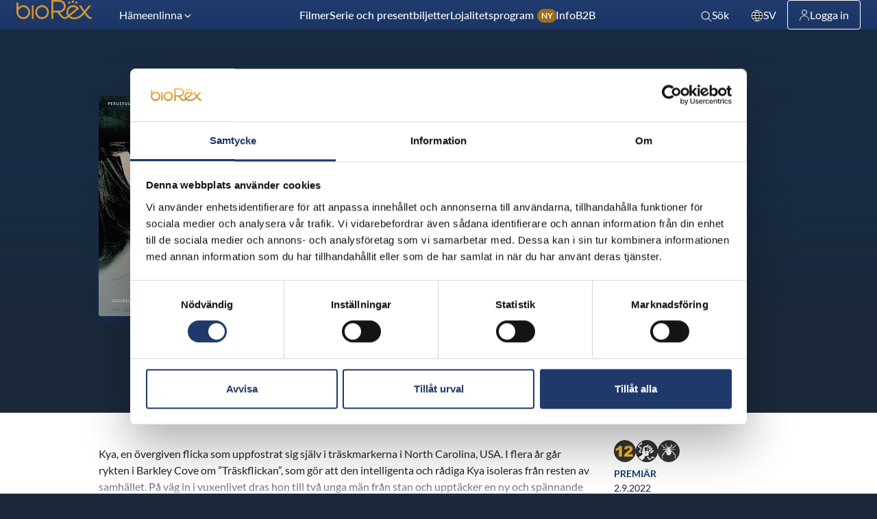

--- FILE ---
content_type: text/html; charset=UTF-8
request_url: https://biorex.fi/sv/filmer/where-the-crawdads-sing/
body_size: 32830
content:
<!DOCTYPE html>
<html lang="sv-SE" class="no-js">
<head>
  <meta charset="UTF-8">
  <meta name="viewport" content="width=device-width, initial-scale=1">
  <link rel="profile" href="https://gmpg.org/xfn/11">
  <script type="text/javascript" data-cookieconsent="ignore">
	window.dataLayer = window.dataLayer || [];

	function gtag() {
		dataLayer.push(arguments);
	}

	gtag("consent", "default", {
		ad_personalization: "denied",
		ad_storage: "denied",
		ad_user_data: "denied",
		analytics_storage: "denied",
		functionality_storage: "denied",
		personalization_storage: "denied",
		security_storage: "granted",
		wait_for_update: 500,
	});
	gtag("set", "ads_data_redaction", true);
	</script>
<script type="text/javascript"
		id="Cookiebot"
		src="https://consent.cookiebot.com/uc.js"
		data-implementation="wp"
		data-cbid="1df4dad9-721a-4e3f-b6a9-90006b25b49e"
						data-culture="SV"
				data-blockingmode="auto"
	></script>
<meta name='robots' content='index, follow, max-image-preview:large, max-snippet:-1, max-video-preview:-1' />
	<style>img:is([sizes="auto" i], [sizes^="auto," i]) { contain-intrinsic-size: 3000px 1500px }</style>
	<link rel="alternate" href="https://biorex.fi/elokuvat/where-the-crawdads-sing/" hreflang="fi" />
<link rel="alternate" href="https://biorex.fi/sv/filmer/where-the-crawdads-sing/" hreflang="sv" />
<link rel="alternate" href="https://biorex.fi/en/movies/where-the-crawdads-sing/" hreflang="en" />

<!-- Google Tag Manager for WordPress by gtm4wp.com -->
<script data-cfasync="false" data-pagespeed-no-defer>
	var gtm4wp_datalayer_name = "dataLayer";
	var dataLayer = dataLayer || [];
</script>
<!-- End Google Tag Manager for WordPress by gtm4wp.com --><script>   window.dataLayer = window.dataLayer || [];   window.dataLayer.push( {"br_page":{"language":"sv","contentGroup":"Movie","path":"/sv/filmer/where-the-crawdads-sing/","url":"https://biorex.fi/sv/filmer/where-the-crawdads-sing/","title":"Där Kräftorna Sjunger","publishDate":"2022-11-15","publishDateTime":"2022-11-15T16:21:36+00:00"},"br_cinema":{"cinemaId":1,"cinemaName":"BioRex Verkatehdas, Hämeenlinna","cinemaCityShort":"Hämeenlinna","cinemaCityLong":"Hämeenlinna"}} );</script>
	<!-- This site is optimized with the Yoast SEO plugin v26.8 - https://yoast.com/product/yoast-seo-wordpress/ -->
	<title>Där Kräftorna Sjunger - BioRex Cinemas</title>
	<link rel="canonical" href="https://biorex.fi/sv/filmer/where-the-crawdads-sing/" />
	<meta property="og:locale" content="sv_SE" />
	<meta property="og:locale:alternate" content="fi_FI" />
	<meta property="og:locale:alternate" content="en_US" />
	<meta property="og:type" content="article" />
	<meta property="og:title" content="Där Kräftorna Sjunger - BioRex Cinemas" />
	<meta property="og:description" content="Kya, en &ouml;vergiven flicka som uppfostrat sig sj&auml;lv i tr&auml;skmarkerna i North Carolina, USA. I flera &aring;r g&aring;r rykten i..." />
	<meta property="og:url" content="https://biorex.fi/sv/filmer/where-the-crawdads-sing/" />
	<meta property="og:site_name" content="BioRex Cinemas" />
	<meta property="article:publisher" content="https://fi-fi.facebook.com/BioRex.fi/" />
	<meta property="article:modified_time" content="2023-03-31T08:01:03+00:00" />
	<meta property="og:image" content="https://biorex.fi/wp-content/uploads/biorex-og-720x405.jpg" />
	<meta property="og:image:width" content="720" />
	<meta property="og:image:height" content="405" />
	<meta property="og:image:type" content="image/jpeg" />
	<meta name="twitter:card" content="summary_large_image" />
	<meta name="twitter:site" content="@biorex_fi" />
	<meta name="twitter:label1" content="Est. reading time" />
	<meta name="twitter:data1" content="1 minut" />
	<script type="application/ld+json" class="yoast-schema-graph">{"@context":"https://schema.org","@graph":[{"@type":"WebPage","@id":"https://biorex.fi/sv/filmer/where-the-crawdads-sing/","url":"https://biorex.fi/sv/filmer/where-the-crawdads-sing/","name":"Där Kräftorna Sjunger - BioRex Cinemas","isPartOf":{"@id":"https://biorex.fi/sv/#website"},"datePublished":"2022-11-15T14:21:36+00:00","dateModified":"2023-03-31T08:01:03+00:00","breadcrumb":{"@id":"https://biorex.fi/sv/filmer/where-the-crawdads-sing/#breadcrumb"},"inLanguage":"sv-SE","potentialAction":[{"@type":"ReadAction","target":["https://biorex.fi/sv/filmer/where-the-crawdads-sing/"]}]},{"@type":"BreadcrumbList","@id":"https://biorex.fi/sv/filmer/where-the-crawdads-sing/#breadcrumb","itemListElement":[{"@type":"ListItem","position":1,"name":"Home","item":"https://biorex.fi/sv/"},{"@type":"ListItem","position":2,"name":"Filmer","item":"https://biorex.fi/sv/filmer/"},{"@type":"ListItem","position":3,"name":"Där Kräftorna Sjunger"}]},{"@type":"WebSite","@id":"https://biorex.fi/sv/#website","url":"https://biorex.fi/sv/","name":"BioRex Cinemas","description":"Spännande filmstunder med kvalitetsfilmer.","publisher":{"@id":"https://biorex.fi/sv/#organization"},"potentialAction":[{"@type":"SearchAction","target":{"@type":"EntryPoint","urlTemplate":"https://biorex.fi/sv/?s={search_term_string}"},"query-input":{"@type":"PropertyValueSpecification","valueRequired":true,"valueName":"search_term_string"}}],"inLanguage":"sv-SE"},{"@type":"Organization","@id":"https://biorex.fi/sv/#organization","name":"BioRex Cinemas","url":"https://biorex.fi/sv/","logo":{"@type":"ImageObject","inLanguage":"sv-SE","@id":"https://biorex.fi/sv/#/schema/logo/image/","url":"https://biorex.fi/wp-content/uploads/Screenshot-2024-02-08-at-13.53.20-1.png","contentUrl":"https://biorex.fi/wp-content/uploads/Screenshot-2024-02-08-at-13.53.20-1.png","width":428,"height":203,"caption":"BioRex Cinemas"},"image":{"@id":"https://biorex.fi/sv/#/schema/logo/image/"},"sameAs":["https://fi-fi.facebook.com/BioRex.fi/","https://x.com/biorex_fi","https://instagram.com/biorex.fi/","https://www.linkedin.com/company/biorex-cinemas-oy","https://www.youtube.com/channel/UCd0miHaS7NUMNS6oXx_QVYA"]},{"@type":"Movie","@id":"https://biorex.fi/sv/filmer/where-the-crawdads-sing/#movie","name":"Där Kräftorna Sjunger","url":"https://biorex.fi/sv/filmer/where-the-crawdads-sing/","alternateName":"Where the Crawdads Sing","description":"Kya, en &ouml;vergiven flicka som uppfostrat sig sj&auml;lv i tr&auml;skmarkerna i North Carolina, USA. I flera &aring;r g&aring;r rykten i Barkley Cove om &rdquo;Tr&auml;skflickan&rdquo;, som g&ouml;r att den intelligenta och r&aring;diga Kya isoleras fr&aring;n resten av samh&auml;llet. P&aring; v&auml;g in i vuxenlivet dras hon till tv&aring; unga m&auml;n fr&aring;n stan och uppt&auml;cker en ny och sp&auml;nnande v&auml;rld. Men n&auml;r en av m&auml;nnen hittas d&ouml;d blir hon genast utpekad som huvudmisst&auml;nkt. Ju mer man f&aring;r reda p&aring; om fallet, desto oklarare blir det vad som egentligen h&auml;nde &ndash; och de m&aring;nga hemligheter som g&ouml;mts i tr&auml;sket hotas att avsl&ouml;jas.&nbsp;\n","director":{"@type":"Person","name":"Olivia Newman"},"actor":[{"@type":"Person","name":"Harris Dickinson"},{"@type":"Person","name":"Elton LeBlanc"},{"@type":"Person","name":"Ahna O'Reilly"},{"@type":"Person","name":"Billy Slaughter"},{"@type":"Person","name":"Taylor John Smith"},{"@type":"Person","name":"Caroline Cole"},{"@type":"Person","name":"David Strathairn"},{"@type":"Person","name":"Garret Dillahunt"},{"@type":"Person","name":"Daisy Edgar-Jones"},{"@type":"Person","name":"Michael Hyatt"},{"@type":"Person","name":"Sterling Macer Jr"},{"@type":"Person","name":"Eric Ladin"},{"@type":"Person","name":"Joe Chrest"},{"@type":"Person","name":"Logan Macrae"},{"@type":"Person","name":"Luke David Blumm"},{"@type":"Person","name":"Charlie Talbert"},{"@type":"Person","name":"Jojo Regina"},{"@type":"Person","name":"Jayson Warner Smith"},{"@type":"Person","name":"Robert Larriviere"},{"@type":"Person","name":"Bill Kelly"},{"@type":"Person","name":"Blue Clarke"},{"@type":"Person","name":"Sarah Durn"},{"@type":"Person","name":"Suzette Lange"},{"@type":"Person","name":"Jerri Tubbs"},{"@type":"Person","name":"Mike Harkins"},{"@type":"Person","name":"Wyatt Parker"},{"@type":"Person","name":"Taylor Shurte"},{"@type":"Person","name":"Michael Wozniak"},{"@type":"Person","name":"Grace Hinson"},{"@type":"Person","name":"Will Bundon"},{"@type":"Person","name":"Emma Willoughby"},{"@type":"Person","name":"Michael A. Newcomer"},{"@type":"Person","name":"Patrick Nicks"},{"@type":"Person","name":"Brad Blanchard"},{"@type":"Person","name":"Steve Kish"},{"@type":"Person","name":"Lillian Dorsett"},{"@type":"Person","name":"Anna Kabis"},{"@type":"Person","name":"Zoey Reid"}],"genre":["Drama","Mysterium"],"duration":"PT2H6M","contentRating":"12 år","datePublished":"2022-07-02","distributor":{"@type":"Organization","name":"SF Studios Oy"},"inLanguage":"sv","image":"https://web.biorex.mycloudcinema.com/media/posters/576/1080/7d72ffe6-8530-4a41-9a8e-792894ee0df7.png","trailer":{"@type":"VideoObject","url":"https://youtu.be/C1H2-lljnvw","name":"Där Kräftorna Sjunger - Trailer","uploadDate":"2022-07-02T03:00:00+03:00"}}]}</script>
	<!-- / Yoast SEO plugin. -->


<link rel='dns-prefetch' href='//biorex.fi' />
<style id='classic-theme-styles-inline-css' type='text/css'>
/*! This file is auto-generated */
.wp-block-button__link{color:#fff;background-color:#32373c;border-radius:9999px;box-shadow:none;text-decoration:none;padding:calc(.667em + 2px) calc(1.333em + 2px);font-size:1.125em}.wp-block-file__button{background:#32373c;color:#fff;text-decoration:none}
</style>
<style id='scb-columns-style-inline-css' type='text/css'>
.scb-columns{display:grid;gap:1rem;grid-template-columns:repeat(auto-fit,minmax(250px,1fr))}.scb-columns.has-columns-1{grid-template-columns:repeat(1,minmax(0,1fr))}@media(min-width:782px){.scb-columns.has-columns-2{grid-template-columns:repeat(2,minmax(0,1fr))}}@media(min-width:960px){.scb-columns.has-columns-2.has-2-column-layout--66-33{grid-template-columns:minmax(0,2fr) minmax(0,1fr)}.scb-columns.has-columns-2.has-2-column-layout--33-66{grid-template-columns:minmax(0,1fr) minmax(0,2fr)}}@media(min-width:782px){.scb-columns.has-columns-3{grid-template-columns:repeat(3,minmax(0,1fr))}.scb-columns.has-columns-4{grid-template-columns:repeat(2,minmax(0,1fr))}}@media(min-width:960px){.scb-columns.has-columns-4{grid-template-columns:repeat(4,minmax(0,1fr))}}

</style>
<style id='scb-column-style-inline-css' type='text/css'>
.scb-column{position:relative}

</style>
<style id='filebird-block-filebird-gallery-style-inline-css' type='text/css'>
ul.filebird-block-filebird-gallery{margin:auto!important;padding:0!important;width:100%}ul.filebird-block-filebird-gallery.layout-grid{display:grid;grid-gap:20px;align-items:stretch;grid-template-columns:repeat(var(--columns),1fr);justify-items:stretch}ul.filebird-block-filebird-gallery.layout-grid li img{border:1px solid #ccc;box-shadow:2px 2px 6px 0 rgba(0,0,0,.3);height:100%;max-width:100%;-o-object-fit:cover;object-fit:cover;width:100%}ul.filebird-block-filebird-gallery.layout-masonry{-moz-column-count:var(--columns);-moz-column-gap:var(--space);column-gap:var(--space);-moz-column-width:var(--min-width);columns:var(--min-width) var(--columns);display:block;overflow:auto}ul.filebird-block-filebird-gallery.layout-masonry li{margin-bottom:var(--space)}ul.filebird-block-filebird-gallery li{list-style:none}ul.filebird-block-filebird-gallery li figure{height:100%;margin:0;padding:0;position:relative;width:100%}ul.filebird-block-filebird-gallery li figure figcaption{background:linear-gradient(0deg,rgba(0,0,0,.7),rgba(0,0,0,.3) 70%,transparent);bottom:0;box-sizing:border-box;color:#fff;font-size:.8em;margin:0;max-height:100%;overflow:auto;padding:3em .77em .7em;position:absolute;text-align:center;width:100%;z-index:2}ul.filebird-block-filebird-gallery li figure figcaption a{color:inherit}.fb-block-hover-animation-zoomIn figure{overflow:hidden}.fb-block-hover-animation-zoomIn figure img{transform:scale(1);transition:.3s ease-in-out}.fb-block-hover-animation-zoomIn figure:hover img{transform:scale(1.3)}.fb-block-hover-animation-shine figure{overflow:hidden;position:relative}.fb-block-hover-animation-shine figure:before{background:linear-gradient(90deg,hsla(0,0%,100%,0) 0,hsla(0,0%,100%,.3));content:"";display:block;height:100%;left:-75%;position:absolute;top:0;transform:skewX(-25deg);width:50%;z-index:2}.fb-block-hover-animation-shine figure:hover:before{animation:shine .75s}@keyframes shine{to{left:125%}}.fb-block-hover-animation-opacity figure{overflow:hidden}.fb-block-hover-animation-opacity figure img{opacity:1;transition:.3s ease-in-out}.fb-block-hover-animation-opacity figure:hover img{opacity:.5}.fb-block-hover-animation-grayscale figure img{filter:grayscale(100%);transition:.3s ease-in-out}.fb-block-hover-animation-grayscale figure:hover img{filter:grayscale(0)}

</style>
<style id='global-styles-inline-css' type='text/css'>
:root{--wp--preset--aspect-ratio--square: 1;--wp--preset--aspect-ratio--4-3: 4/3;--wp--preset--aspect-ratio--3-4: 3/4;--wp--preset--aspect-ratio--3-2: 3/2;--wp--preset--aspect-ratio--2-3: 2/3;--wp--preset--aspect-ratio--16-9: 16/9;--wp--preset--aspect-ratio--9-16: 9/16;--wp--preset--color--black: #000000;--wp--preset--color--cyan-bluish-gray: #abb8c3;--wp--preset--color--white: #ffffff;--wp--preset--color--pale-pink: #f78da7;--wp--preset--color--vivid-red: #cf2e2e;--wp--preset--color--luminous-vivid-orange: #ff6900;--wp--preset--color--luminous-vivid-amber: #fcb900;--wp--preset--color--light-green-cyan: #7bdcb5;--wp--preset--color--vivid-green-cyan: #00d084;--wp--preset--color--pale-cyan-blue: #8ed1fc;--wp--preset--color--vivid-cyan-blue: #0693e3;--wp--preset--color--vivid-purple: #9b51e0;--wp--preset--gradient--vivid-cyan-blue-to-vivid-purple: linear-gradient(135deg,rgba(6,147,227,1) 0%,rgb(155,81,224) 100%);--wp--preset--gradient--light-green-cyan-to-vivid-green-cyan: linear-gradient(135deg,rgb(122,220,180) 0%,rgb(0,208,130) 100%);--wp--preset--gradient--luminous-vivid-amber-to-luminous-vivid-orange: linear-gradient(135deg,rgba(252,185,0,1) 0%,rgba(255,105,0,1) 100%);--wp--preset--gradient--luminous-vivid-orange-to-vivid-red: linear-gradient(135deg,rgba(255,105,0,1) 0%,rgb(207,46,46) 100%);--wp--preset--gradient--very-light-gray-to-cyan-bluish-gray: linear-gradient(135deg,rgb(238,238,238) 0%,rgb(169,184,195) 100%);--wp--preset--gradient--cool-to-warm-spectrum: linear-gradient(135deg,rgb(74,234,220) 0%,rgb(151,120,209) 20%,rgb(207,42,186) 40%,rgb(238,44,130) 60%,rgb(251,105,98) 80%,rgb(254,248,76) 100%);--wp--preset--gradient--blush-light-purple: linear-gradient(135deg,rgb(255,206,236) 0%,rgb(152,150,240) 100%);--wp--preset--gradient--blush-bordeaux: linear-gradient(135deg,rgb(254,205,165) 0%,rgb(254,45,45) 50%,rgb(107,0,62) 100%);--wp--preset--gradient--luminous-dusk: linear-gradient(135deg,rgb(255,203,112) 0%,rgb(199,81,192) 50%,rgb(65,88,208) 100%);--wp--preset--gradient--pale-ocean: linear-gradient(135deg,rgb(255,245,203) 0%,rgb(182,227,212) 50%,rgb(51,167,181) 100%);--wp--preset--gradient--electric-grass: linear-gradient(135deg,rgb(202,248,128) 0%,rgb(113,206,126) 100%);--wp--preset--gradient--midnight: linear-gradient(135deg,rgb(2,3,129) 0%,rgb(40,116,252) 100%);--wp--preset--font-size--small: 13px;--wp--preset--font-size--medium: 20px;--wp--preset--font-size--large: 36px;--wp--preset--font-size--x-large: 42px;--wp--preset--spacing--20: 0.44rem;--wp--preset--spacing--30: 0.67rem;--wp--preset--spacing--40: 1rem;--wp--preset--spacing--50: 1.5rem;--wp--preset--spacing--60: 2.25rem;--wp--preset--spacing--70: 3.38rem;--wp--preset--spacing--80: 5.06rem;--wp--preset--shadow--natural: 6px 6px 9px rgba(0, 0, 0, 0.2);--wp--preset--shadow--deep: 12px 12px 50px rgba(0, 0, 0, 0.4);--wp--preset--shadow--sharp: 6px 6px 0px rgba(0, 0, 0, 0.2);--wp--preset--shadow--outlined: 6px 6px 0px -3px rgba(255, 255, 255, 1), 6px 6px rgba(0, 0, 0, 1);--wp--preset--shadow--crisp: 6px 6px 0px rgba(0, 0, 0, 1);}:where(.is-layout-flex){gap: 0.5em;}:where(.is-layout-grid){gap: 0.5em;}body .is-layout-flex{display: flex;}.is-layout-flex{flex-wrap: wrap;align-items: center;}.is-layout-flex > :is(*, div){margin: 0;}body .is-layout-grid{display: grid;}.is-layout-grid > :is(*, div){margin: 0;}:where(.wp-block-columns.is-layout-flex){gap: 2em;}:where(.wp-block-columns.is-layout-grid){gap: 2em;}:where(.wp-block-post-template.is-layout-flex){gap: 1.25em;}:where(.wp-block-post-template.is-layout-grid){gap: 1.25em;}.has-black-color{color: var(--wp--preset--color--black) !important;}.has-cyan-bluish-gray-color{color: var(--wp--preset--color--cyan-bluish-gray) !important;}.has-white-color{color: var(--wp--preset--color--white) !important;}.has-pale-pink-color{color: var(--wp--preset--color--pale-pink) !important;}.has-vivid-red-color{color: var(--wp--preset--color--vivid-red) !important;}.has-luminous-vivid-orange-color{color: var(--wp--preset--color--luminous-vivid-orange) !important;}.has-luminous-vivid-amber-color{color: var(--wp--preset--color--luminous-vivid-amber) !important;}.has-light-green-cyan-color{color: var(--wp--preset--color--light-green-cyan) !important;}.has-vivid-green-cyan-color{color: var(--wp--preset--color--vivid-green-cyan) !important;}.has-pale-cyan-blue-color{color: var(--wp--preset--color--pale-cyan-blue) !important;}.has-vivid-cyan-blue-color{color: var(--wp--preset--color--vivid-cyan-blue) !important;}.has-vivid-purple-color{color: var(--wp--preset--color--vivid-purple) !important;}.has-black-background-color{background-color: var(--wp--preset--color--black) !important;}.has-cyan-bluish-gray-background-color{background-color: var(--wp--preset--color--cyan-bluish-gray) !important;}.has-white-background-color{background-color: var(--wp--preset--color--white) !important;}.has-pale-pink-background-color{background-color: var(--wp--preset--color--pale-pink) !important;}.has-vivid-red-background-color{background-color: var(--wp--preset--color--vivid-red) !important;}.has-luminous-vivid-orange-background-color{background-color: var(--wp--preset--color--luminous-vivid-orange) !important;}.has-luminous-vivid-amber-background-color{background-color: var(--wp--preset--color--luminous-vivid-amber) !important;}.has-light-green-cyan-background-color{background-color: var(--wp--preset--color--light-green-cyan) !important;}.has-vivid-green-cyan-background-color{background-color: var(--wp--preset--color--vivid-green-cyan) !important;}.has-pale-cyan-blue-background-color{background-color: var(--wp--preset--color--pale-cyan-blue) !important;}.has-vivid-cyan-blue-background-color{background-color: var(--wp--preset--color--vivid-cyan-blue) !important;}.has-vivid-purple-background-color{background-color: var(--wp--preset--color--vivid-purple) !important;}.has-black-border-color{border-color: var(--wp--preset--color--black) !important;}.has-cyan-bluish-gray-border-color{border-color: var(--wp--preset--color--cyan-bluish-gray) !important;}.has-white-border-color{border-color: var(--wp--preset--color--white) !important;}.has-pale-pink-border-color{border-color: var(--wp--preset--color--pale-pink) !important;}.has-vivid-red-border-color{border-color: var(--wp--preset--color--vivid-red) !important;}.has-luminous-vivid-orange-border-color{border-color: var(--wp--preset--color--luminous-vivid-orange) !important;}.has-luminous-vivid-amber-border-color{border-color: var(--wp--preset--color--luminous-vivid-amber) !important;}.has-light-green-cyan-border-color{border-color: var(--wp--preset--color--light-green-cyan) !important;}.has-vivid-green-cyan-border-color{border-color: var(--wp--preset--color--vivid-green-cyan) !important;}.has-pale-cyan-blue-border-color{border-color: var(--wp--preset--color--pale-cyan-blue) !important;}.has-vivid-cyan-blue-border-color{border-color: var(--wp--preset--color--vivid-cyan-blue) !important;}.has-vivid-purple-border-color{border-color: var(--wp--preset--color--vivid-purple) !important;}.has-vivid-cyan-blue-to-vivid-purple-gradient-background{background: var(--wp--preset--gradient--vivid-cyan-blue-to-vivid-purple) !important;}.has-light-green-cyan-to-vivid-green-cyan-gradient-background{background: var(--wp--preset--gradient--light-green-cyan-to-vivid-green-cyan) !important;}.has-luminous-vivid-amber-to-luminous-vivid-orange-gradient-background{background: var(--wp--preset--gradient--luminous-vivid-amber-to-luminous-vivid-orange) !important;}.has-luminous-vivid-orange-to-vivid-red-gradient-background{background: var(--wp--preset--gradient--luminous-vivid-orange-to-vivid-red) !important;}.has-very-light-gray-to-cyan-bluish-gray-gradient-background{background: var(--wp--preset--gradient--very-light-gray-to-cyan-bluish-gray) !important;}.has-cool-to-warm-spectrum-gradient-background{background: var(--wp--preset--gradient--cool-to-warm-spectrum) !important;}.has-blush-light-purple-gradient-background{background: var(--wp--preset--gradient--blush-light-purple) !important;}.has-blush-bordeaux-gradient-background{background: var(--wp--preset--gradient--blush-bordeaux) !important;}.has-luminous-dusk-gradient-background{background: var(--wp--preset--gradient--luminous-dusk) !important;}.has-pale-ocean-gradient-background{background: var(--wp--preset--gradient--pale-ocean) !important;}.has-electric-grass-gradient-background{background: var(--wp--preset--gradient--electric-grass) !important;}.has-midnight-gradient-background{background: var(--wp--preset--gradient--midnight) !important;}.has-small-font-size{font-size: var(--wp--preset--font-size--small) !important;}.has-medium-font-size{font-size: var(--wp--preset--font-size--medium) !important;}.has-large-font-size{font-size: var(--wp--preset--font-size--large) !important;}.has-x-large-font-size{font-size: var(--wp--preset--font-size--x-large) !important;}
:where(.wp-block-post-template.is-layout-flex){gap: 1.25em;}:where(.wp-block-post-template.is-layout-grid){gap: 1.25em;}
:where(.wp-block-columns.is-layout-flex){gap: 2em;}:where(.wp-block-columns.is-layout-grid){gap: 2em;}
:root :where(.wp-block-pullquote){font-size: 1.5em;line-height: 1.6;}
</style>
<link rel='stylesheet' id='biorex_theme-style-css' href='https://biorex.fi/wp-content/themes/biorex/dist/styles/main.css?ver=1768558938045' type='text/css' media='all' />
<style id='biorex_theme-style-inline-css' type='text/css'>
.background-color.background-color--default{background: transparent;}.background-color.background-color--light{background: rgba(33,60,109,.04);}.background-color.background-color--primary{background: #163D71;}.background-color.background-color--primary-dark{background: #1B293A;}
</style>
<script src="https://biorex.fi/wp-content/themes/biorex/dist/scripts/critical.js?ver=1766998799756" id="biorex_theme-critical-js-js" data-cookieconsent="ignore"></script>

<link rel='shortlink' href='https://biorex.fi/?p=159131' />

<!-- Google Tag Manager for WordPress by gtm4wp.com -->
<!-- GTM Container placement set to footer -->
<script data-cfasync="false" data-pagespeed-no-defer>
	var dataLayer_content = {"pagePostType":"br_movie","pagePostType2":"single-br_movie"};
	dataLayer.push( dataLayer_content );
</script>
<script data-cfasync="false" data-pagespeed-no-defer>
		if (typeof gtag == "undefined") {
			function gtag(){dataLayer.push(arguments);}
		}

		gtag("consent", "default", {
			"analytics_storage": "denied",
			"ad_storage": "denied",
			"ad_user_data": "denied",
			"ad_personalization": "denied",
			"functionality_storage": "denied",
			"security_storage": "denied",
			"personalization_storage": "denied",
		});
</script>
<script data-cfasync="false" data-pagespeed-no-defer>
(function(w,d,s,l,i){w[l]=w[l]||[];w[l].push({'gtm.start':
new Date().getTime(),event:'gtm.js'});var f=d.getElementsByTagName(s)[0],
j=d.createElement(s),dl=l!='dataLayer'?'&l='+l:'';j.async=true;j.src=
'//www.googletagmanager.com/gtm.js?id='+i+dl;f.parentNode.insertBefore(j,f);
})(window,document,'script','dataLayer','GTM-MQ8998N');
</script>
<!-- End Google Tag Manager for WordPress by gtm4wp.com --><script>(function(d){d.className = d.className.replace(/\bno-js\b/,'js')})(document.documentElement);</script>
  <link rel="apple-touch-icon" sizes="180x180" href="https://biorex.fi/wp-content/themes/biorex/dist/favicon/apple-touch-icon.png">
  <link rel="icon" type="image/png" sizes="32x32" href="https://biorex.fi/wp-content/themes/biorex/dist/favicon/favicon-32x32.png">
  <link rel="icon" type="image/png" sizes="16x16" href="https://biorex.fi/wp-content/themes/biorex/dist/favicon/favicon-16x16.png">
  <link rel="mask-icon" href="https://biorex.fi/wp-content/themes/biorex/dist/favicon/safari-pinned-tab.svg" color="#163d71">
  <meta name="msapplication-TileColor" content="#ff0000">
  <meta name="theme-color" content="#ffffff">
  </head>

<body class="wp-singular br_movie-template-default single single-br_movie postid-159131 wp-theme-biorex" itemscope itemtype="http://schema.org/WebPage" data-post-id="159131">

<!-- has_location_cookie: false, is_bot: true -->

    <div class="mobile-menu js-mobile-menu">
      <div class="mobile-menu__nav js-mobile-menu-nav" role="dialog">
        
    <button class="js-menu-toggle menu-toggle">

      <span class="menu-toggle__icon">
        
    <svg aria-hidden="true" class="icon icon-menu">
            <use xlink:href="https://biorex.fi/wp-content/themes/biorex/dist/sprite/sprite.svg?ver=1766998806941#icon-menu"></use>
    </svg>

            
    <svg aria-hidden="true" class="icon icon-close">
            <use xlink:href="https://biorex.fi/wp-content/themes/biorex/dist/sprite/sprite.svg?ver=1766998806941#icon-close"></use>
    </svg>

          </span>

      
      <span class="menu-toggle__label-open">
        Öppna menyn      </span>

      <span class="menu-toggle__label-close">
        Stäng menyn      </span>

    </button>

            <div class="mobile-menu__nav__inner">
          
    <nav class="js-navigation primary-navigation header-navigation" data-navigation-type="mobile" aria-label="Huvudmeny" itemscope itemtype="https://schema.org/SiteNavigationElement">

      <ul id="menu-main-menu-sv" class="primary-navigation__items"><li id="menu-item-5552" class="menu-item menu-item-type-post_type menu-item-object-page menu-item-5552"><span class="menu-item__link"><a href="https://biorex.fi/sv/filmer/">Filmer</a></span></li>
<li id="menu-item-65545" class="menu-item menu-item-type-post_type menu-item-object-page menu-item-65545"><span class="menu-item__link"><a href="https://biorex.fi/sv/serie-och-presenbiljetter/">Serie och presentbiljetter</a></span></li>
<li id="menu-item-781036" class="is-new menu-item menu-item-type-post_type menu-item-object-page menu-item-781036"><span class="menu-item__link"><a href="https://biorex.fi/sv/movieclub/">Lojalitetsprogram <span class="menu-new">Ny</span></a></span></li>
<li id="menu-item-7473" class="menu-item menu-item-type-post_type menu-item-object-page menu-item-7473"><span class="menu-item__link"><a href="https://biorex.fi/sv/om-biografen/">Info</a></span></li>
<li id="menu-item-5553" class="menu-item menu-item-type-post_type menu-item-object-page menu-item-5553"><span class="menu-item__link"><a href="https://biorex.fi/sv/foretagtjanster/">B2B</a></span></li>
<li id="menu-item-5554" class="pll-parent-menu-item menu-item menu-item-type-custom menu-item-object-custom menu-item-has-children menu-item-5554"><span class="menu-item__link"><a href="#pll_switcher"><svg class="icon icon-world icon-from-class" aria-hidden="true" role="img"><use xlink:href="https://biorex.fi/wp-content/themes/biorex/dist/sprite/sprite.svg?ver=1766998806941#icon-world"></use></svg>Svenska</a><button class="menu-item__caret js-menu-caret">
    <svg class="menu-item__caret__icon menu-item__caret__icon--desktop menu-item__caret__icon--arrow icon icon-chevron-down" aria-hidden="true">
            <use xlink:href="https://biorex.fi/wp-content/themes/biorex/dist/sprite/sprite.svg?ver=1766998806941#icon-chevron-down"></use>
    </svg>

    
    <svg class="menu-item__caret__icon menu-item__caret__icon--mobile menu-item__caret__icon--open icon icon-plus" aria-hidden="true">
            <use xlink:href="https://biorex.fi/wp-content/themes/biorex/dist/sprite/sprite.svg?ver=1766998806941#icon-plus"></use>
    </svg>

    
    <svg class="menu-item__caret__icon menu-item__caret__icon--mobile menu-item__caret__icon--close icon icon-minus" aria-hidden="true">
            <use xlink:href="https://biorex.fi/wp-content/themes/biorex/dist/sprite/sprite.svg?ver=1766998806941#icon-minus"></use>
    </svg>

    <span class="menu-item__caret__text-open">Öppna menyn</span><span class="menu-item__caret__text-close">Stäng menyn</span></button></span>
<ul class="sub-menu">
	<li id="menu-item-5554-fi" class="lang-item lang-item-3 lang-item-fi lang-item-first menu-item menu-item-type-custom menu-item-object-custom menu-item-5554-fi"><span class="menu-item__link"><a href="https://biorex.fi/elokuvat/where-the-crawdads-sing/" hreflang="fi" lang="fi">Suomi</a></span></li>
	<li id="menu-item-5554-en" class="lang-item lang-item-1979 lang-item-en menu-item menu-item-type-custom menu-item-object-custom menu-item-5554-en"><span class="menu-item__link"><a href="https://biorex.fi/en/movies/where-the-crawdads-sing/" hreflang="en-US" lang="en-US">English</a></span></li>
</ul>
</li>
</ul>
    </nav>

            </div>
        
    <div class="lang-switcher-m lang-switcher-m--has-languages">
      <div class="lang-switcher-m__options js-lang-switcher-m-options">
        <ul class="lang-switcher-m__options__content">
                      <li>
              <a
                href="https://biorex.fi/elokuvat/where-the-crawdads-sing/"
                class="lang-switcher-m__option"
              >
                Suomi              </a>
            </li>
                      <li>
              <a
                href="https://biorex.fi/en/movies/where-the-crawdads-sing/"
                class="lang-switcher-m__option"
              >
                English              </a>
            </li>
                  </ul>
      </div>
    </div>
          </div>
      <div class="mobile-menu__overlay js-mobile-menu-overlay" data-a11y-dialog-hide tabindex="-1"></div>
    </div>

    
    <div class="search-overlay js-search-overlay">
      <div class="search-overlay__content js-search-overlay-content" role="dialog">
        <div class="search-overlay__content__inner">
          <div class="search_module__container">
            <div class="search_module__field">
              <div class="site-search-field">
                <div class="site-search-header">
                  <h3 class="site-search-field__title">Sök</h3>
                  <button
                    class="js-search-toggle site-search-close"
                  >
                    
    <svg aria-hidden="true" class="icon icon-close">
            <use xlink:href="https://biorex.fi/wp-content/themes/biorex/dist/sprite/sprite.svg?ver=1766998806941#icon-close"></use>
    </svg>

                        <span class="screen-reader-text">Stäng sökning</span>
                  </button>
                </div>
                <label for="site-search-input" class="site-search-field__label screen-reader-text">Sök</label>
                <input id="site-search-input" type="text" class="site-search-field__input js-search-input" />
              </div>
            </div>
            <div class="search_module__results">
              <div class="site-search-results js-search-results">
                <div class="site-search-results__loader">
                  
    <div class="c-spinner c-spinner--color-light"></div>

                    </div>
                <div class="site-search-results__items js-search-items"></div>
              </div>
            </div>
          </div>
        </div>
      </div>
      <div class="search-overlay__overlay js-search-overlay-overlay" data-a11y-dialog-hide tabindex="-1"></div>
    </div>

    
<div id="page" class="site js-page">
  <a class="skip-to-content screen-reader-text" href="#content">Gå till innehåll</a>
      <header class="site-header headroom headroom--not-bottom headroom--pinned headroom--top" id="masthead" itemscope itemtype="https://schema.org/WPHeader">

      <div class="site-header__inner main-header js-main-header">

        
    <button class="js-menu-toggle menu-toggle">

      <span class="menu-toggle__icon">
        
    <svg aria-hidden="true" class="icon icon-menu">
            <use xlink:href="https://biorex.fi/wp-content/themes/biorex/dist/sprite/sprite.svg?ver=1766998806941#icon-menu"></use>
    </svg>

            
    <svg aria-hidden="true" class="icon icon-close">
            <use xlink:href="https://biorex.fi/wp-content/themes/biorex/dist/sprite/sprite.svg?ver=1766998806941#icon-close"></use>
    </svg>

          </span>

      
      <span class="menu-toggle__label-open">
        Öppna menyn      </span>

      <span class="menu-toggle__label-close">
        Stäng menyn      </span>

    </button>

    
        <div class="site-header__branding">
          <a href="https://biorex.fi/sv/" class="site-header__title" rel="home" itemprop="headline">
            <span class="screen-reader-text">BioRex Cinemas</span>
            <svg class="site-header__logo" viewBox="0 0 97 25" xmlns="http://www.w3.org/2000/svg"><path d="m74.1008257 2.18244804c0 .86095197-.6818039 1.55889145-1.5228515 1.55889145-.8410477 0-1.5228515-.69793948-1.5228515-1.55889145 0-.86095198.6818038-1.55889146 1.5228515-1.55889146.4048073-.00310415.7939149.16013873 1.080165.45316319.28625.29302446.4457189.69134073.4426865 1.10572827zm-6.1478079-.26558892c-.7647886.00636516-1.3803232.64505643-1.3761862 1.42795902.0041369.78290258.6263851 1.41474005 1.3911962 1.41263556s1.383732-.63735721 1.3837573-1.42027125c.0000122-.37870244-.1477165-.74172828-.4103656-1.00842501s-.6184667-.4149772-.9884017-.41189832zm9.3063147 0c-.7662879 0-1.3874869.63590042-1.3874869 1.42032333s.621199 1.42032332 1.3874869 1.42032332c.7662878 0 1.3874869-.63590041 1.3874869-1.42032332 0-.37669317-.1461812-.73795796-.4063855-1.00432026-.2602043-.26636229-.613117-.41600307-.9811014-.41600307zm-59.6506571 13.86836028c0 4.9807666-3.9443614 9.0184758-8.80997788 9.0184758-4.98592859 0-8.79869752-4.0069285-8.79869752-9.4919169v-11.97459585h2.33503896v6.59353349c1.56362746-2.01589323 3.94923386-3.17938988 6.46365856-3.15242495 4.86121458-.00000408 8.80375358 4.03067191 8.80997788 9.00692841zm-2.3463193 0c-.0062274-3.6527529-2.9028577-6.60932437-6.47116571-6.60507636-3.56830803.00424801-6.45821268 2.96770826-6.4561405 6.62046606.00207219 3.6527579 2.89533719 6.6127803 6.46364763 6.6127858 3.57160398-.0063696 6.46366398-2.97204 6.46365858-6.6281755zm26.497616 0c0 4.9743892-3.9393111 9.0069284-8.7986975 9.0069284-4.8593865 0-8.7986976-4.0325392-8.7986976-9.0069284s3.9393111-9.00692841 8.7986976-9.00692841c4.8568099.00636182 8.7924828 4.03517671 8.7986975 9.00692841zm-2.335039 0c-.0062274-3.6527529-2.9028576-6.60932437-6.4711657-6.60507636-3.568308.00424801-6.4582126 2.96770826-6.4561405 6.62046606.0020722 3.6527579 2.8953372 6.6127803 6.4636477 6.6127858 3.5716039-.0063696 6.463664-2.97204 6.4636585-6.6281755zm-19.6729852 8.7644342h2.3688801v-17.54041572h-2.3688801zm77.2480521-.4965358c-.5430572.3325499-1.1609567.5155439-1.7935806.5311778-2.0755902 0-3.7338063-1.9976905-4.5121526-2.7251732-1.123421-1.2887564-2.1741992-2.6419885-3.1472264-4.0531178-2.8200954 3.4642033-6.9261543 7.1939954-13.4010932 7.1939954-2.5644548-.0393049-5.0392684-.9720134-7.0163973-2.6443418-1.7710198 1.3163972-2.989301 2.3094688-4.9295266 2.3094688s-3.0795442-.9006928-4.8054425-2.6674365l-4.9633679-5.6697459h-5.0536109v8.256351h-2.5042446v-24.5842956h9.9605768c5.2904989 0 8.6182114 3.66050808 8.6182114 8.15242494-.0911035 4.48827806-3.6464318 8.09196586-8.0316316 8.14087756l.5076172.5196305 3.0682637 3.4642033c1.6018142 1.6859122 2.3237586 2.1593533 3.192348 2.1593533 1.1280381 0 1.8951041-.669746 3.4630771-1.8244804l-.3158507-.5311778c-.6894896-1.2889794-1.0539461-2.7336794-1.0603559-4.2032332-.0579387-2.3989002.8350181-4.719684 2.4754998-6.43379377 1.6404817-1.71410978 3.8888193-2.67560789 6.2329547-2.66551344 3.1594349.01225298 6.0769734 1.73393158 7.6706594 4.52655891l-11.6977556 9.4803695c1.5027237 1.1734117 3.3229061 1.8428944 5.2115363 1.9168591 5.7755553 0 9.5093615-3.9145496 12.0812885-6.8244803l-5.8996395-8.71824485h2.8313757l4.5121526 6.92840645 5.4935458-6.92840645h3.0118618l-7.1066403 8.82217085c1.057042 1.4557346 2.1865741 2.8548138 3.3841144 4.191686.4737761.5080831 1.7710199 2.1131639 2.8313758 2.1131639.399962-.0071948.7902559-.127054 1.1280381-.3464203zm-41.5907664-10.1963049c1.4847493-.0028401 2.9062174-.6157937 3.9454377-1.7013188s1.6091672-2.55271842 1.5819492-4.07235322c.0241384-1.5187182-.5468129-2.98409066-1.5853693-4.06892226-1.0385564-1.08483159-2.4582257-1.69877633-3.9420176-1.7047498h-8.0316316v11.54734408zm12.036167 5.1847575 9.9380161-8.0831408c-1.1602532-1.18856111-2.7604783-1.81439783-4.3993488-1.72055431-1.7260143-.01372344-3.382608.69486008-4.5859637 1.96157831-1.2033556 1.2667181-1.8490392 2.9816381-1.7874518 4.7474286.0097339 1.1103246.2971148 2.1995933.8347482 3.1639723z" fill="#d69727"/></svg>
          </a>
        </div>

        
      <div class="cinema-picker-d js-cinema-picker-d-wrap">
        <button
          aria-expanded="false"
          aria-label="Välj en ort"
          class="cinema-picker-d__button js-cinema-picker-d"
        >
          <span class="cinema-picker-d__button__label">Hämeenlinna</span>
          <span class="cinema-picker-d__button__icon">
    <svg aria-hidden="true" class="icon icon-caret-down">
            <use xlink:href="https://biorex.fi/wp-content/themes/biorex/dist/sprite/sprite.svg?ver=1766998806941#icon-caret-down"></use>
    </svg>

    </span>
        </button>
        <div class="cinema-picker-d__options js-cinema-picker-d-options">
          <div class="cinema-picker-d__options__content">
            <span class="cinema-picker-d__options__content__label">Välj en ort</span>
                        <form class="cinema-picker-d__form" method="post" action="/teatterin-valinta/">
                                <div class="cinema-picker-d__cinema">
                    <label
                      for="cinema-picker-d__option-13"
                      tabindex="0"
                      onkeydown="if (event.keyCode === 13) { this.click(); }"
                      onclick="this.click();"
                      class="cinema-picker-d__option "
                    >
                      Helsinki (Tripla)                    </label>
                    <input
                      tabindex="-1"
                      type="radio"
                      name="location"
                      id="cinema-picker-d__option-13"
                      value="13"
                      onchange="this.form.submit();"
                      class="screen-reader-text"
                                          >
                  </div>
                                <div class="cinema-picker-d__cinema">
                    <label
                      for="cinema-picker-d__option-14"
                      tabindex="0"
                      onkeydown="if (event.keyCode === 13) { this.click(); }"
                      onclick="this.click();"
                      class="cinema-picker-d__option "
                    >
                      Helsinki (Redi)                    </label>
                    <input
                      tabindex="-1"
                      type="radio"
                      name="location"
                      id="cinema-picker-d__option-14"
                      value="14"
                      onchange="this.form.submit();"
                      class="screen-reader-text"
                                          >
                  </div>
                                <div class="cinema-picker-d__cinema">
                    <label
                      for="cinema-picker-d__option-1"
                      tabindex="0"
                      onkeydown="if (event.keyCode === 13) { this.click(); }"
                      onclick="this.click();"
                      class="cinema-picker-d__option cinema-picker-d__option--active"
                    >
                      Hämeenlinna                    </label>
                    <input
                      tabindex="-1"
                      type="radio"
                      name="location"
                      id="cinema-picker-d__option-1"
                      value="1"
                      onchange="this.form.submit();"
                      class="screen-reader-text"
                                          >
                  </div>
                                <div class="cinema-picker-d__cinema">
                    <label
                      for="cinema-picker-d__option-9"
                      tabindex="0"
                      onkeydown="if (event.keyCode === 13) { this.click(); }"
                      onclick="this.click();"
                      class="cinema-picker-d__option "
                    >
                      Hyvinkää                    </label>
                    <input
                      tabindex="-1"
                      type="radio"
                      name="location"
                      id="cinema-picker-d__option-9"
                      value="9"
                      onchange="this.form.submit();"
                      class="screen-reader-text"
                                          >
                  </div>
                                <div class="cinema-picker-d__cinema">
                    <label
                      for="cinema-picker-d__option-7"
                      tabindex="0"
                      onkeydown="if (event.keyCode === 13) { this.click(); }"
                      onclick="this.click();"
                      class="cinema-picker-d__option "
                    >
                      Kajaani                    </label>
                    <input
                      tabindex="-1"
                      type="radio"
                      name="location"
                      id="cinema-picker-d__option-7"
                      value="7"
                      onchange="this.form.submit();"
                      class="screen-reader-text"
                                          >
                  </div>
                                <div class="cinema-picker-d__cinema">
                    <label
                      for="cinema-picker-d__option-4"
                      tabindex="0"
                      onkeydown="if (event.keyCode === 13) { this.click(); }"
                      onclick="this.click();"
                      class="cinema-picker-d__option "
                    >
                      Pietarsaari                    </label>
                    <input
                      tabindex="-1"
                      type="radio"
                      name="location"
                      id="cinema-picker-d__option-4"
                      value="4"
                      onchange="this.form.submit();"
                      class="screen-reader-text"
                                          >
                  </div>
                                <div class="cinema-picker-d__cinema">
                    <label
                      for="cinema-picker-d__option-10"
                      tabindex="0"
                      onkeydown="if (event.keyCode === 13) { this.click(); }"
                      onclick="this.click();"
                      class="cinema-picker-d__option "
                    >
                      Porvoo                    </label>
                    <input
                      tabindex="-1"
                      type="radio"
                      name="location"
                      id="cinema-picker-d__option-10"
                      value="10"
                      onchange="this.form.submit();"
                      class="screen-reader-text"
                                          >
                  </div>
                                <div class="cinema-picker-d__cinema">
                    <label
                      for="cinema-picker-d__option-8"
                      tabindex="0"
                      onkeydown="if (event.keyCode === 13) { this.click(); }"
                      onclick="this.click();"
                      class="cinema-picker-d__option "
                    >
                      Riihimäki                    </label>
                    <input
                      tabindex="-1"
                      type="radio"
                      name="location"
                      id="cinema-picker-d__option-8"
                      value="8"
                      onchange="this.form.submit();"
                      class="screen-reader-text"
                                          >
                  </div>
                                <div class="cinema-picker-d__cinema">
                    <label
                      for="cinema-picker-d__option-2"
                      tabindex="0"
                      onkeydown="if (event.keyCode === 13) { this.click(); }"
                      onclick="this.click();"
                      class="cinema-picker-d__option "
                    >
                      Rovaniemi                    </label>
                    <input
                      tabindex="-1"
                      type="radio"
                      name="location"
                      id="cinema-picker-d__option-2"
                      value="2"
                      onchange="this.form.submit();"
                      class="screen-reader-text"
                                          >
                  </div>
                                <div class="cinema-picker-d__cinema">
                    <label
                      for="cinema-picker-d__option-12"
                      tabindex="0"
                      onkeydown="if (event.keyCode === 13) { this.click(); }"
                      onclick="this.click();"
                      class="cinema-picker-d__option "
                    >
                      Seinäjoki                    </label>
                    <input
                      tabindex="-1"
                      type="radio"
                      name="location"
                      id="cinema-picker-d__option-12"
                      value="12"
                      onchange="this.form.submit();"
                      class="screen-reader-text"
                                          >
                  </div>
                                <div class="cinema-picker-d__cinema">
                    <label
                      for="cinema-picker-d__option-3"
                      tabindex="0"
                      onkeydown="if (event.keyCode === 13) { this.click(); }"
                      onclick="this.click();"
                      class="cinema-picker-d__option "
                    >
                      Tornio                    </label>
                    <input
                      tabindex="-1"
                      type="radio"
                      name="location"
                      id="cinema-picker-d__option-3"
                      value="3"
                      onchange="this.form.submit();"
                      class="screen-reader-text"
                                          >
                  </div>
                                <div class="cinema-picker-d__cinema">
                    <label
                      for="cinema-picker-d__option-5"
                      tabindex="0"
                      onkeydown="if (event.keyCode === 13) { this.click(); }"
                      onclick="this.click();"
                      class="cinema-picker-d__option "
                    >
                      Vaasa                    </label>
                    <input
                      tabindex="-1"
                      type="radio"
                      name="location"
                      id="cinema-picker-d__option-5"
                      value="5"
                      onchange="this.form.submit();"
                      class="screen-reader-text"
                                          >
                  </div>
                          </form>
          </div>
        </div>
      </div>

    
        <div class="site-header__menus">
          
    <nav class="site-header__main desktop-menu js-navigation primary-navigation header-navigation" data-navigation-type="desktop" aria-label="Huvudmeny" itemscope itemtype="https://schema.org/SiteNavigationElement">

      <ul id="menu-main-menu-sv-1" class="primary-navigation__items"><li class="menu-item menu-item-type-post_type menu-item-object-page menu-item-5552"><span class="menu-item__link"><a href="https://biorex.fi/sv/filmer/">Filmer</a></span></li>
<li class="menu-item menu-item-type-post_type menu-item-object-page menu-item-65545"><span class="menu-item__link"><a href="https://biorex.fi/sv/serie-och-presenbiljetter/">Serie och presentbiljetter</a></span></li>
<li class="is-new menu-item menu-item-type-post_type menu-item-object-page menu-item-781036"><span class="menu-item__link"><a href="https://biorex.fi/sv/movieclub/">Lojalitetsprogram <span class="menu-new">Ny</span></a></span></li>
<li class="menu-item menu-item-type-post_type menu-item-object-page menu-item-7473"><span class="menu-item__link"><a href="https://biorex.fi/sv/om-biografen/">Info</a></span></li>
<li class="menu-item menu-item-type-post_type menu-item-object-page menu-item-5553"><span class="menu-item__link"><a href="https://biorex.fi/sv/foretagtjanster/">B2B</a></span></li>
<li class="pll-parent-menu-item menu-item menu-item-type-custom menu-item-object-custom menu-item-has-children menu-item-5554"><span class="menu-item__link"><a href="#pll_switcher"><svg class="icon icon-world icon-from-class" aria-hidden="true" role="img"><use xlink:href="https://biorex.fi/wp-content/themes/biorex/dist/sprite/sprite.svg?ver=1766998806941#icon-world"></use></svg>Svenska</a><button class="menu-item__caret js-menu-caret">
    <svg class="menu-item__caret__icon menu-item__caret__icon--desktop menu-item__caret__icon--arrow icon icon-chevron-down" aria-hidden="true">
            <use xlink:href="https://biorex.fi/wp-content/themes/biorex/dist/sprite/sprite.svg?ver=1766998806941#icon-chevron-down"></use>
    </svg>

    
    <svg class="menu-item__caret__icon menu-item__caret__icon--mobile menu-item__caret__icon--open icon icon-plus" aria-hidden="true">
            <use xlink:href="https://biorex.fi/wp-content/themes/biorex/dist/sprite/sprite.svg?ver=1766998806941#icon-plus"></use>
    </svg>

    
    <svg class="menu-item__caret__icon menu-item__caret__icon--mobile menu-item__caret__icon--close icon icon-minus" aria-hidden="true">
            <use xlink:href="https://biorex.fi/wp-content/themes/biorex/dist/sprite/sprite.svg?ver=1766998806941#icon-minus"></use>
    </svg>

    <span class="menu-item__caret__text-open">Öppna menyn</span><span class="menu-item__caret__text-close">Stäng menyn</span></button></span>
<ul class="sub-menu">
	<li class="lang-item lang-item-3 lang-item-fi lang-item-first menu-item menu-item-type-custom menu-item-object-custom menu-item-5554-fi"><span class="menu-item__link"><a href="https://biorex.fi/elokuvat/where-the-crawdads-sing/" hreflang="fi" lang="fi">Suomi</a></span></li>
	<li class="lang-item lang-item-1979 lang-item-en menu-item menu-item-type-custom menu-item-object-custom menu-item-5554-en"><span class="menu-item__link"><a href="https://biorex.fi/en/movies/where-the-crawdads-sing/" hreflang="en-US" lang="en-US">English</a></span></li>
</ul>
</li>
</ul>
    </nav>

    

        </div>
        <div class="site-header__tools">
          
    <button class="js-search-toggle search-toggle">
      
    <svg aria-hidden="true" class="icon icon-search">
            <use xlink:href="https://biorex.fi/wp-content/themes/biorex/dist/sprite/sprite.svg?ver=1766998806941#icon-search"></use>
    </svg>

          <span class="search-toggle__label">Sök</span>
    </button>

              
    <div class="lang-switcher-d js-lang-switcher-d-wrap lang-switcher-d--has-languages">
      <button
        class="lang-switcher-d__button js-lang-switcher-d"
        aria-label=""
        aria-expanded="false"
      >
        <span class="lang-switcher-d__button__icon">
    <svg aria-hidden="true" class="icon icon-locale">
            <use xlink:href="https://biorex.fi/wp-content/themes/biorex/dist/sprite/sprite.svg?ver=1766998806941#icon-locale"></use>
    </svg>

    </span>
        <span class="lang-switcher-d__button__label">sv</span>
        <span class="lang-switcher-d__button__caret">
    <svg aria-hidden="true" class="icon icon-caret-down">
            <use xlink:href="https://biorex.fi/wp-content/themes/biorex/dist/sprite/sprite.svg?ver=1766998806941#icon-caret-down"></use>
    </svg>

    </span>
      </button>
      <div class="lang-switcher-d__options js-lang-switcher-d-options">
        <div class="lang-switcher-d__options__content">
          <span class="lang-switcher-d__options__content__label">Välj språk</span>
          <ul>
                          <li>
                <a
                  href="https://biorex.fi/elokuvat/where-the-crawdads-sing/"
                  class="lang-switcher-d__option"
                >
                  Suomi                </a>
              </li>
                          <li>
                <a
                  href="https://biorex.fi/en/movies/where-the-crawdads-sing/"
                  class="lang-switcher-d__option"
                >
                  English                </a>
              </li>
                      </ul>
        </div>
      </div>
    </div>
              
    <div class="profile-button">

      <a
        href="https://biorex.fi/sv/logga-in/"
        class="profile-button__link"
      >
                  
    <svg aria-hidden="true" class="icon icon-user">
            <use xlink:href="https://biorex.fi/wp-content/themes/biorex/dist/sprite/sprite.svg?ver=1766998806941#icon-user"></use>
    </svg>

                              <span class="profile-button__link__label is-long">Logga in</span>
          <span class="profile-button__link__label is-short">Logga in</span>
                      </a>

      </div>

            </div>

      </div>
                  <form class="cinema-picker-m" method="post" action="/teatterin-valinta/">
                <select name="location" class="cinema-picker-m__select" onchange="this.form.submit();">
                      <option value="13" >
              Helsinki (Tripla)            </option>
                      <option value="14" >
              Helsinki (Redi)            </option>
                      <option value="1"  selected='selected'>
              Hämeenlinna            </option>
                      <option value="9" >
              Hyvinkää            </option>
                      <option value="7" >
              Kajaani            </option>
                      <option value="4" >
              Pietarsaari            </option>
                      <option value="10" >
              Porvoo            </option>
                      <option value="8" >
              Riihimäki            </option>
                      <option value="2" >
              Rovaniemi            </option>
                      <option value="12" >
              Seinäjoki            </option>
                      <option value="3" >
              Tornio            </option>
                      <option value="5" >
              Vaasa            </option>
                  </select>
        
    <svg aria-hidden="true" class="icon icon-caret-down">
            <use xlink:href="https://biorex.fi/wp-content/themes/biorex/dist/sprite/sprite.svg?ver=1766998806941#icon-caret-down"></use>
    </svg>

          </form>
              </header>
      <div id="content" class="site-content" role="main" itemscope itemprop="mainContentOfPage">
  
<div class="hero hero--has-background alignfull hero-single-movie">

      <div class="hero__background">
      <div class="hero__background__image">
        <img
          alt=""
          class="lazyload lazyload--fast"
          height="576"
          width="1024"
          src="https://web.biorex.mycloudcinema.com/media/stills/576/1024/75ebf6b9-d2cd-4680-8d73-18eef5ebc807.png"
          srcset="[data-uri]"
          sizes="100vw"
          data-sizes="100vw"
          data-srcset="https://web.biorex.mycloudcinema.com/media/stills/576/128/75ebf6b9-d2cd-4680-8d73-18eef5ebc807.png 128w, https://web.biorex.mycloudcinema.com/media/stills/576/256/75ebf6b9-d2cd-4680-8d73-18eef5ebc807.png 256w, https://web.biorex.mycloudcinema.com/media/stills/576/512/75ebf6b9-d2cd-4680-8d73-18eef5ebc807.png 512w, https://web.biorex.mycloudcinema.com/media/stills/576/1024/75ebf6b9-d2cd-4680-8d73-18eef5ebc807.png 1024w, https://web.biorex.mycloudcinema.com/media/stills/576/1920/75ebf6b9-d2cd-4680-8d73-18eef5ebc807.png 1920w"
          data-aspectratio="1024/576"
        />
      </div>
      <div class="hero__background__dimming"></div>
    </div>
  
  <div class="hero__container container">
    <div class="hero-single-movie-action">
              <button type="button" class="btn btn-trailer js-trailer-toggle">
          Visa trailer <svg class="icon icon-play" aria-hidden="true" role="img"><use xlink:href="https://biorex.fi/wp-content/themes/biorex/dist/sprite/sprite.svg?ver=1766998806941#icon-play"></use></svg>        </button>
          </div>
    <div class="movie-info-stripe">
  <div class="movie-info-stripe__container">

    <div class="movie-info-stripe__poster">
        <img
    alt="Där Kräftorna Sjunger"
    class=" lazyload lazyload--fast"
    height="618"
    width="432"
    src="[data-uri]"
    srcset="[data-uri]"
    sizes="240px"
    data-sizes="240px"
    data-srcset="https://web.biorex.mycloudcinema.com/media/posters/576/54/7d72ffe6-8530-4a41-9a8e-792894ee0df7.png 54w, https://web.biorex.mycloudcinema.com/media/posters/576/108/7d72ffe6-8530-4a41-9a8e-792894ee0df7.png 108w, https://web.biorex.mycloudcinema.com/media/posters/576/216/7d72ffe6-8530-4a41-9a8e-792894ee0df7.png 216w, https://web.biorex.mycloudcinema.com/media/posters/576/432/7d72ffe6-8530-4a41-9a8e-792894ee0df7.png 432w, https://web.biorex.mycloudcinema.com/media/posters/576/1080/7d72ffe6-8530-4a41-9a8e-792894ee0df7.png 1080w"
    data-aspectratio="618/432"
    loading="lazy"
  />
      </div>

    <div class="movie-info-stripe__meta">
        
        
        <h1 class="hero__title">Där Kräftorna Sjunger</h1>
                  <span class="movie-info-stripe__meta__label">Spelltid:</span> 2h 6min<br>
                          <span class="movie-info-stripe__meta__label">Genre:</span> Drama, Mysterium            </div>

    <div class="movie-info-stripe__cta">
      <a class="button btn-primary" href="#showtimes">Föreställningar</a>
    </div>

  </div>
</div>
  </div>
</div>


<div class="movie-description">
  <div class="movie-description__container">
    <div class="movie-description__entry" id="movieDescriptionEntryInfo">

                    <div class="movie-description__synopsis js-movie-description-synopsis">
          <p>Kya, en &ouml;vergiven flicka som uppfostrat sig sj&auml;lv i tr&auml;skmarkerna i North Carolina, USA. I flera &aring;r g&aring;r rykten i Barkley Cove om &rdquo;Tr&auml;skflickan&rdquo;, som g&ouml;r att den intelligenta och r&aring;diga Kya isoleras fr&aring;n resten av samh&auml;llet. P&aring; v&auml;g in i vuxenlivet dras hon till tv&aring; unga m&auml;n fr&aring;n stan och uppt&auml;cker en ny och sp&auml;nnande v&auml;rld. Men n&auml;r en av m&auml;nnen hittas d&ouml;d blir hon genast utpekad som huvudmisst&auml;nkt. Ju mer man f&aring;r reda p&aring; om fallet, desto oklarare blir det vad som egentligen h&auml;nde &ndash; och de m&aring;nga hemligheter som g&ouml;mts i tr&auml;sket hotas att avsl&ouml;jas.&nbsp;</p>
        </div>
        <button class="movie-detail-toggle movie-detail-toggle--desktop js-movie-description-synopsis-toggle" aria-expanded="false">
          <span class="movie-detail-toggle__label">
            Läs mer          </span>
          <span class="movie-detail-toggle__icon">
            <svg class="icon icon-arrow-down" aria-hidden="true" role="img"><use xlink:href="https://biorex.fi/wp-content/themes/biorex/dist/sprite/sprite.svg?ver=1766998806941#icon-arrow-down"></use></svg>          </span>
        </button>
      
    </div>
    <div class="movie-description__sidebar">
                <div class="icons-wrapper">
        <svg xmlns="http://www.w3.org/2000/svg" width="24" height="24" viewBox="0 0 444 444" class="icon icon-age-limit-12" aria-hidden="true" role="img"><circle fill="#363636" stroke="#231F20" stroke-width="12" cx="222" cy="222" r="216"/><path fill="#FDB921" d="M380.845 331.605h-179c2.05-17.671 8.272-34.302 18.67-49.882 10.41-15.57 29.91-33.96 58.531-55.15 17.479-12.99 28.661-22.849 33.539-29.589 4.881-6.741 7.321-13.13 7.321-19.19 0-6.54-2.41-12.131-7.25-16.77-4.83-4.64-10.91-6.96-18.231-6.96-7.619 0-13.849 2.4-18.679 7.179-4.83 4.79-8.08 13.231-9.741 25.34l-59.77-4.829c2.35-16.801 6.641-29.91 12.891-39.33 6.25-9.431 15.069-16.65 26.44-21.681 11.379-5.029 27.129-7.549 47.239-7.549 21 0 37.33 2.4 49 7.179 11.67 4.79 20.851 12.141 27.539 22.051 6.692 9.909 10.041 21.02 10.041 33.319 0 13.09-3.84 25.59-11.5 37.5-7.67 11.92-21.61 25-41.819 39.26-12.011 8.301-20.052 14.111-24.101 17.432-4.05 3.318-8.81 7.671-14.281 13.039h93.16v48.631M161.446 113.194v218.412h-60.351V188.493c-9.77 7.42-19.219 13.42-28.35 18.011-9.13 4.59-20.58 8.989-34.35 13.19v-48.93c20.31-6.54 36.08-14.401 47.32-23.58 11.23-9.18 20.01-20.51 26.36-33.99h49.371z"/></svg><svg xmlns="http://www.w3.org/2000/svg" width="50" height="50" viewBox="0 0 444 444" class="icon icon-symbol-violence" aria-hidden="true" role="img"><defs><circle id="a" stroke="#231F20" stroke-width="12" cx="222" cy="222" r="216"/></defs><use href="#a" fill="#363636"/><g fill-rule="evenodd" clip-rule="evenodd"><path fill="#FFF" d="M87.706 53.133l9.09 15.38-59.715 35.185-6.4 12.681-.963 6.401 67.778 49.183-44.04 69.21 63.61 21.67 7.689-25.17c-40.769-8.43-27.079-5.91-40.539-9.08l39.14-72-68.5-37.05 81.079-46.84-26.068-37.145m108.558 299.986l33.551 41.939 20.97 24.465 20.28.699 34.949-50.334 39.841 25.17 17.48-20.269-58.02-30.761-43.34 61.511-37.75-64.311-27.961 11.891"/><path fill="#231F20" d="M28.986 311.073c7.81-5.94 30.179-20.271 44.04-29.359 13.87-9.09 31.69-15.261 39.15-25.161 7.45-9.91 1.4-16.549 5.59-34.259 4.19-17.701 13.749-54.751 19.569-72.001 5.831-17.24 6.061-22.95 15.381-31.45 9.32-8.51 26.799-13.52 40.539-19.57 13.75-6.06 32.741-14.22 41.951-16.78 9.2-2.56 8.15-.12 13.28 1.4 5.12 1.511 13.63 5.24 17.47 7.69 3.85 2.44 2.45 5.59 5.6 6.99 3.141 1.39 6.869-1.4 13.279 1.39 6.411 2.8 19.571 10.49 25.161 15.38 5.589 4.9 5.589 11.07 8.39 13.98 2.8 2.92 3.851-.7 8.391 3.5 4.54 4.19 15.489 15.84 18.87 21.67 3.38 5.82 1.75 8.97 1.398 13.28-.349 4.31-4.429 8.97-3.489 12.58.931 3.61 5.36 6.06 9.08 9.09 3.73 3.03 10.949 3.84 13.28 9.09 2.33 5.24 5.36 11.65.7 22.37-4.66 10.71-18.75 27.96-28.66 41.94-9.9 13.98-20.621 32.15-30.75 41.94-10.14 9.79-16.781 10.95-30.06 16.78-13.28 5.819-36.352 12.579-49.631 18.17-13.28 5.59-20.16 7.46-30.06 15.38s-21.32 23.069-29.361 32.149c-8.039 9.09-13.979 16.898-18.869 22.374-4.9 5.477-7.69 9.321-10.49 10.486-2.801 1.164-2.21-1.399-6.29-3.495-4.08-2.098-9.44-4.195-18.18-9.087-8.73-4.894-23.41-11.997-34.25-20.278-10.83-8.27-23.53-20.62-30.76-29.349-7.22-8.741-8.73-16.312-12.58-23.071-3.84-6.759-9.09-13.629-10.48-17.479-1.399-3.84-5.009-.35 2.791-6.29"/><path fill="#FFF" d="M48.566 348.823c24-15.55 48-31.109 62.91-41.94 14.91-10.839 22.83-18.64 26.56-23.069 3.729-4.431-1.98.23-4.191-3.5-2.219-3.721-8.039-14.091-9.09-18.87-1.049-4.779 1.861-8.04 2.801-9.79.93-1.739 2.33 5.25 2.789-.7.471-5.94-1.979-22.021 0-34.95 1.981-12.93 6.761-28.54 11.891-42.64 5.12-14.09 9.199-31.92 18.87-41.94 9.67-10.02 28.31-14.91 39.14-18.17 10.839-3.27 15.849-4.32 25.87-1.4 10.02 2.91 23.179 11.18 34.25 18.87 11.069 7.69 26.559 21.21 32.16 27.26 5.59 6.06 1.05 6.53 1.39 9.09.35 2.56 2.1 3.96.7 6.29-1.391 2.33-4.071 8.86-9.08 7.69-5.01-1.16-13.98-8.97-20.97-14.68-6.99-5.71-17.36-15.49-20.981-19.57-3.609-4.08 2.101-4.78-.688-4.89-2.801-.12-11.65 3.26-16.08 4.19-4.43.93-6.18 2.33-10.49 1.4-4.311-.93-12.11-6.64-15.38-6.99-3.261-.35-2.09 3.84-4.191 4.89-2.099 1.05-5.709 1.52-8.389 1.4-2.681-.12-6.521-4.31-7.691-2.1-1.16 2.22 1.871 11.42.701 15.38-1.16 3.96-8.27 3.61-7.691 8.39.58 4.78 9.671 12.35 11.191 20.27 1.51 7.92-3.85 22.14-2.1 27.26 1.75 5.13 9.67 1.98 12.58 3.5 2.909 1.51 3.96.461 4.89 5.59.939 5.13 2.099 17.13.7 25.17-1.39 8.031-9.2 19.92-9.08 23.061.11 3.149 7.1-.109 9.78-4.19 2.68-4.08 5.359-12.12 6.289-20.27.941-8.16-.809-22.84-.689-28.659.11-5.831-.7-4.201 1.39-6.291 2.1-2.1 5.25-6.88 11.19-6.3 5.939.59 17.359 5.6 24.46 9.79 7.11 4.2 12.469 10.141 18.179 15.38 5.71 5.24 14.102 11.881 16.08 16.08 1.981 4.189-1.17 7.101-4.199 9.08-3.029 1.989-10.721-.46-13.979 2.8-3.26 3.261-6.17 11.77-5.59 16.78.58 5.01 8.39 8.04 9.09 13.279.7 5.241-.941 13.75-4.901 18.17-3.96 4.431-10.949 5.95-18.869 8.391-7.921 2.45-20.27 5.239-28.661 6.29-8.389 1.05-15.609.239-21.67 0-6.059-.23-13.859-5.239-14.68-1.391-.82 3.84 10.141 17.011 9.791 24.46-.35 7.46-3.85 11.771-11.89 20.271-8.04 8.511-28.42 23.07-36.35 30.761-7.92 7.689-6.871 10.02-11.18 15.378-4.31 5.359 21.211 10.362 11.661 9.081-9.55-1.282-47.628-24.669-60.208-34.223-8.374-6.357-14.936-12.336-24.891-26.497-6.051-8.63-16.56-16.568-13.651-20.877 2.91-4.312 5.359 7.447 14.389 6.106"/><path fill="#FFF" d="M235.206 163.583c1.629-.12 1.86 3.14 3.49 5.59 1.63 2.44 3.5 6.29 6.29 9.09 2.8 2.79 9.319 4.66 10.489 7.68 1.16 3.03-1.17 8.28-3.5 10.49-2.329 2.21-6.641 3.73-10.479 2.8-3.85-.94-9.44-6.06-12.58-8.39-3.15-2.33-6.3-2.1-6.3-5.59 0-3.5 4.08-12.24 6.3-15.38 2.209-3.15 4.66-6.18 6.29-6.29m-7.69-58.02c-1.63-2.1-1.52-5.6 0-8.39 1.511-2.8 4.891-7.57 9.08-8.39 4.199-.82 11.311 1.16 16.079 3.49 4.781 2.33 10.491 7 12.58 10.49 2.102 3.5 1.521 7.92 0 10.49-1.509 2.56-6.17 4.19-9.08 4.89-2.92.7-5.25.7-8.389-.7-3.15-1.4-7.22-5.83-10.491-7.69-3.259-1.86-8.149-2.1-9.779-4.19m41.239 19.57c1.401-4.54 9.901-14.8 14.681-16.08 4.779-1.28 10.141 4.78 13.98 8.39 3.839 3.61 8.85 8.16 9.089 13.28.231 5.13-4.898 14.68-7.688 17.48-2.801 2.79-5.131 1.28-9.091-.7s-11.069-7.69-14.681-11.19c-3.609-3.49-7.689-6.64-6.29-11.18m4.191 67.8c-3.141 2.57-8.62 9.09-10.481 13.99-1.869 4.89-2.449 11.3-.699 15.371 1.75 4.08 6.87 8.509 11.181 9.089 4.309.581 6.76 1.05 14.679-5.589 7.931-6.641 24.471-24.701 32.861-34.251 8.389-9.56 16.889-16.2 17.47-23.07.589-6.87-9.781-14.45-13.98-18.18-4.189-3.72-6.989-5.7-11.181-4.19-4.199 1.51-11.648 9.9-13.979 13.28-2.33 3.38-.12 3.85 0 6.99.108 3.15 1.51 8.39.699 11.89-.819 3.49-2.569 6.87-5.6 9.08-3.02 2.22-9.081 3.5-12.581 4.2-3.489.7-5.239-1.17-8.389 1.39m18.179 72c-1.169-3.609-3.259-11.3-.7-18.17 2.562-6.87 8.972-15.029 16.08-23.069 7.102-8.041 19.92-20.851 26.562-25.16 6.64-4.31 8.51-2.57 13.279-.7 4.779 1.86 13.98 6.76 15.38 11.88 1.399 5.13-.351 10.72-6.989 18.88-6.641 8.15-25.28 22.83-32.851 30.05-7.58 7.231-8.511 11.651-12.591 13.29-4.069 1.631-8.62-2.219-11.879-3.5-3.26-1.281-5.13.119-6.291-3.501"/></g><use href="#a" fill="transparent"/></svg><svg xmlns="http://www.w3.org/2000/svg" width="50" height="50" viewBox="0 0 444 444" class="icon icon-symbol-disturbing" aria-hidden="true" role="img"><circle fill="#363636" stroke="#231F20" stroke-width="12" cx="222" cy="222" r="216"/><path fill-rule="evenodd" clip-rule="evenodd" fill="#FFF" d="M99.163 375.932c1.819-6.18-3.03-32.479-2.181-45.09.851-12.6 4.48-24.479 7.27-30.54 2.79-6.06 5.94-1.7 9.46-5.819 3.511-4.12 6.54-11.271 11.631-18.91 5.09-7.641 15.03-22.55 18.909-26.91 3.881-4.36 2.43 1.7 4.361.729 1.94-.97 3.76-3.76 7.28-6.55 3.51-2.79 10.66-8.6 13.819-10.181 3.151-1.569 4.121-3.638 5.091.73.969 4.36-.121 16.971.719 25.45.851 8.49 0 18.311 4.371 25.46 4.359 7.15 15.149 13.94 21.819 17.45 6.661 3.521 13.81 2.3 18.181 3.64 4.359 1.33 5.69 5.091 8 4.36 2.301-.729 2.181-7.15 5.819-8.729 3.63-1.57 12.84.97 16-.721 3.151-1.7-.129-6.31 2.901-9.46 3.029-3.149 11.88-3.39 15.279-9.45 3.391-6.06 4.359-18.79 5.091-26.909.729-8.12-2.062-17.94-.731-21.821 1.331-3.879 3.88-4.239 8.731-1.449 4.85 2.78 16 13.33 20.358 18.18 4.37 4.851 1.58 5.091 5.821 10.91 4.24 5.82 13.45 16.721 19.639 24 6.182 7.271 14.182 11.75 17.45 19.63 3.271 7.88 1.46 18.67 2.18 27.641.731 8.97 1.211 19.149 2.182 26.18.97 7.03 1.818 15.521 3.639 16 1.821.49 5.941-3.39 7.271-13.09 1.34-9.7 1.34-34.061.729-45.09-.609-11.03.851-11.641-4.359-21.09-5.211-9.46-18.06-25.82-26.909-35.641-8.852-9.819-20.852-17.33-26.182-23.27-5.34-5.94-2.429-8.48-5.818-12.36-3.4-3.88-9.341-8.49-14.552-10.91-5.21-2.43-12.72-1.58-16.72-3.641-4-2.058-5.58-6.67-7.28-8.729-1.688-2.06-4.479-2.659-2.908-3.63 1.579-.97 3.028-1.58 12.369-2.18 9.329-.61 31.511-1.82 43.631-1.461 12.119.362 23.158 4.731 29.09 3.641 5.938-1.09 9.699-8.25 6.55-10.18-3.151-1.94-25.451-1.461-25.451-1.461-9.938-.609-24.37-1.819-34.188-2.179-9.812-.36-19.15.121-24.722 0-5.58-.12-6.79.97-8.729-.73-1.941-1.7-7.031-6.66-2.91-9.45 4.12-2.79 19.269-4.97 27.639-7.279 8.361-2.301 16.841-5.452 22.54-6.541 5.7-1.09 8.852-.12 11.642 0 2.79.121 2.54 2.541 5.09.73 2.54-1.82 5.21-7.52 10.179-11.64 4.97-4.12 12.731-5.33 19.641-13.09 6.909-7.76 18.42-25.21 21.819-33.46 3.391-8.24.481-15.39-1.46-16-1.939-.6-4.24 5.34-10.179 12.37-5.941 7.03-19.642 22.54-25.46 29.82-5.812 7.27-6.062 11.27-9.45 13.81-3.39 2.55-8.241 2.19-10.911 1.46-2.669-.73-3.149-6.55-5.089-5.82-1.941.73-.611 7.03-6.55 10.18-5.932 3.15-29.09 8.729-29.09 8.729-8.24 2.42-20.12 8-20.36 5.821-.241-2.18 12.36-10.91 18.91-18.91 6.54-8 16.969-20.85 20.358-29.09 3.401-8.24 2.062-13.7 0-20.37-2.059-6.66-8.72-15.15-12.358-19.63-3.642-4.49-8.611-8.12-9.46-7.27-.84.84 2.67 7.27 4.37 12.36 1.698 5.09 6.42 12.48 5.818 18.18-.608 5.7-4.608 10.06-9.46 16-4.849 5.94-14.42 13.7-19.63 19.64-5.219 5.94-9.219 13.69-11.639 16-2.431 2.3-3.271-.61-2.91-2.18.36-1.58 4.729-3.64 5.089-7.28.361-3.63-1.45-12.24-2.91-14.54-1.449-2.31-4.969-.49-5.818.72-.842 1.22.608 3.52.729 6.55s1.09 9.09 0 11.64c-1.089 2.54-4.24 3.27-6.54 3.63-2.309.37-5.219.61-7.28-1.45-2.059-2.06-4-7.15-5.09-10.91-1.09-3.76 0-10.18-1.449-11.64-1.461-1.45-6.791.49-7.28 2.91-.48 2.43 3.639 8.12 4.37 11.64.729 3.51 1.82 9.33 0 9.45-1.82.12-6.43-4.12-10.91-8.72-4.49-4.61-11.391-13.58-16-18.91-4.611-5.34-9.46-7.64-11.641-13.09-2.18-5.46-2.42-13.7-1.449-19.64.97-5.94 8.119-13.94 7.269-16-.849-2.06-8.969 0-12.359 3.64-3.4 3.63-7.15 12.97-8 18.18-.851 5.21.359 7.75 2.91 13.09 2.539 5.33 7.15 12 12.36 18.91 5.21 6.91 14.91 17.94 18.91 22.54 4 4.61 4.609 4.12 5.09 5.09.48.97-2.55-.72-2.18.729.359 1.461 3.76 6.181 4.359 8 .611 1.821 4.12 3.881-.729 2.91-4.841-.968-18.66-5.449-28.361-8.729-9.699-3.27-22.669-8.97-29.82-10.91-7.149-1.94-9.689.61-13.089-.72-3.39-1.34-5.821-5.34-7.27-7.28-1.46-1.94 3.639 2.19-1.46-4.36-5.091-6.55-22.78-26.79-29.09-34.91-6.3-8.12-6.42-13.45-8.72-13.82-2.31-.36-4.49 8.12-5.091 11.64-.609 3.51.121 7.76 1.451 9.45 1.33 1.7 3.27-2.78 6.549.73 3.27 3.52 8.48 13.58 13.091 20.36 4.6 6.79 10.659 15.16 14.54 20.37 3.88 5.21 3.76 8.97 8.73 10.91 4.969 1.939 12-.85 21.09.721 9.089 1.58 24.609 5.58 33.45 8.729 8.849 3.15 18.909 8.12 19.639 10.18.731 2.059-4.609 1.58-15.269 2.19-10.67.6-36.731.481-48.731 1.449-12 .971-18.299 3.391-23.27 4.361-4.969.97-7.639-.48-6.549 1.46 1.09 1.94 5.58 8.599 13.089 10.179 7.52 1.581 32-.729 32-.729 10.551-.239 23.4-1.21 31.281-.72 7.879.481 15.389 1.69 16 3.63.6 1.941-8.121 6.18-12.371 8-4.24 1.819-8.599 1.34-13.09 2.909-4.479 1.58-8.599.612-13.82 6.551-5.209 5.94-12.359 22.54-17.449 29.09-5.091 6.54-7.76 4.24-13.091 10.181-5.339 5.939-13.579 19.149-18.909 25.449-5.33 6.311-10.67 6.19-13.091 12.37-2.429 6.181-1.209 14.66-1.459 24.721-.24 10.069.25 27.159 0 35.64-.24 8.49-3.03 11.03-1.45 15.27 1.568 4.249 11.268 14.189 13.088 7.999"/></svg>      </div>
      
              <div class="premier-wrapper">
          <span class="movie-description__subtitle">Premiär</span>
          <p>2.9.2022</p>
        </div>
      
      <div class="meta-wrapper">

        <button class="movie-detail-toggle movie-detail-toggle--desktop js-movie-sidebar-toggle is-visible" aria-expanded="false">
          <span class="movie-detail-toggle__label">
            Visa mer          </span>
          <span class="movie-detail-toggle__icon">
            <svg class="icon icon-arrow-down" aria-hidden="true" role="img"><use xlink:href="https://biorex.fi/wp-content/themes/biorex/dist/sprite/sprite.svg?ver=1766998806941#icon-arrow-down"></use></svg>          </span>
        </button>

        <div class="moviemeta" id="movieMetaSidebar">
                      <span class="movie-description__subtitle">Distributör</span>
            <p>SF Studios Oy</p>
          
                      <span class="movie-description__subtitle">Direktör</span>
            <p>Olivia Newman</p>
          
                      <span class="movie-description__subtitle">Ledande roller</span>
            <p>Harris Dickinson, Elton LeBlanc, Ahna O'Reilly, Billy Slaughter, Taylor John Smith</p>
                  </div>

      </div>

      <button class="movie-detail-toggle movie-detail-toggle--mobile js-movie-description-duo-toggle is-visible" aria-expanded="false">
        <span class="movie-detail-toggle__label">
          Visa mer        </span>
        <span class="movie-detail-toggle__icon">
          <svg class="icon icon-arrow-down" aria-hidden="true" role="img"><use xlink:href="https://biorex.fi/wp-content/themes/biorex/dist/sprite/sprite.svg?ver=1766998806941#icon-arrow-down"></use></svg>        </span>
      </button>


    </div>
      </div>
</div>
<div id="showtimes" class="movie-showtimes-list">
  <div class="movie-showtimes-list__inner">
    <div class="movie-showtimes-list__header">

      <div class="movie-showtimes-list__tooltip-wrapper">
        <h3 class="movie-showtimes-list__title">Föreställningar och biljetter</h3>
        <button id="br-showtime-icons-tooltip-toggle" aria-label="Symbolernas beskrivning" class="tippy-questionmark"></button>
      </div>

      <div id="br-showtime-icons-tooltip" style="display: none;">
        <span class="screen-reader-text">Föreställningstider</span>

        <div class="movie-showtimes-list__symbols">
          <span class="movie-showtimes-list__symbols__title">Symbolernas beskrivning</span>
          <ul class="movie-showtimes-list__items">
            <li class="movie-showtimes-list__item">
              <span class="">Textspråk</span>
              <span class="movie-showtimes-list__format movie-showtimes-list__format--icon"><svg class="icon icon-tekstitys" aria-hidden="true" role="img"><use xlink:href="https://biorex.fi/wp-content/themes/biorex/dist/sprite/sprite.svg?ver=1766998806941#icon-tekstitys"></use></svg></span>
            </li>
            <li class="movie-showtimes-list__item">
              <span class="">Ljudets språk</span>
              <span class="movie-showtimes-list__format movie-showtimes-list__format--icon"><svg class="icon icon-puhekieli" aria-hidden="true" role="img"><use xlink:href="https://biorex.fi/wp-content/themes/biorex/dist/sprite/sprite.svg?ver=1766998806941#icon-puhekieli"></use></svg></span>
            </li>
            <li class="movie-showtimes-list__item">
              <span class="">Filmformat</span>
              <span class="movie-showtimes-list__format">3D</span>
            </li>
            <li class="movie-showtimes-list__item">
              <span class="">Salar</span>
              <span class="movie-showtimes-list__format">PLUS</span>
              <span class="movie-showtimes-list__format">PRIME</span>
              <span class="movie-showtimes-list__format">REX</span>
            </li>
            <li class="movie-showtimes-list__item">
              <span class="">Specialföreställningar</span>
              <span class="movie-showtimes-list__format"><svg class="icon icon-vauvabio" aria-hidden="true" role="img"><use xlink:href="https://biorex.fi/wp-content/themes/biorex/dist/sprite/sprite.svg?ver=1766998806941#icon-vauvabio"></use></svg> Bebisbio</span>
              <span class="movie-showtimes-list__format"><svg class="icon icon-perheleffa" aria-hidden="true" role="img"><use xlink:href="https://biorex.fi/wp-content/themes/biorex/dist/sprite/sprite.svg?ver=1766998806941#icon-perheleffa"></use></svg> Familjebio</span>
              <span class="movie-showtimes-list__format"><svg class="icon icon-senioribio" aria-hidden="true" role="img"><use xlink:href="https://biorex.fi/wp-content/themes/biorex/dist/sprite/sprite.svg?ver=1766998806941#icon-senioribio"></use></svg> Seniorbio</span>
              <span class="movie-showtimes-list__format"><svg class="icon icon-yarn" aria-hidden="true" role="img"><use xlink:href="https://biorex.fi/wp-content/themes/biorex/dist/sprite/sprite.svg?ver=1766998806941#icon-yarn"></use></svg> Stickbio</span>
              <span class="movie-showtimes-list__format"><svg class="icon icon-kuukauden-timantti" aria-hidden="true" role="img"><use xlink:href="https://biorex.fi/wp-content/themes/biorex/dist/sprite/sprite.svg?ver=1766998806941#icon-kuukauden-timantti"></use></svg> Månadens diamant</span>
              <span class="movie-showtimes-list__format"><svg class="icon icon-kuvaileva-tekstitys" aria-hidden="true" role="img"><use xlink:href="https://biorex.fi/wp-content/themes/biorex/dist/sprite/sprite.svg?ver=1766998806941#icon-kuvaileva-tekstitys"></use></svg> Beskrivande textning</span>
            </li>
          </ul>
        </div>
      </div>



                
    </div>

        <div class="movie-showtimes-items">
                              <div class="movie-showtimes-list__noshows">
              <div class="">
                <span class="">Inga visningar har publicerats.</span>
              </div>
            </div>
        
    </div>

  </div>
</div>
<div class="movie-carousels">
      <div class="movie-carousel movie-carousel--running js-movie-carousel">
      <div class="movie-carousel__header">
        <div class="movie-carousel__heading">
          <h2>Nu i programmet</h2>
          <a
            class="movie-carousel__heading-link"
            href="https://biorex.fi/sv/filmer/"
          >
            Alla filmer          </a>
        </div>
        <div class="movie-carousel__controls" aria-hidden="true">
          <button class="movie-carousel__control movie-carousel__control--prev js-movie-carousel-prev" aria-label="Previous">
            <svg width="17" height="17" viewBox="0 0 17 17" fill="none" xmlns="http://www.w3.org/2000/svg"><path d="M2.83341 8.50001L3.59487 7.75626L7.96883 12.1302L7.96883 2.83334L9.03133 2.83334L9.03133 12.1302L13.4053 7.75626L14.1667 8.50001L8.50008 14.1667L2.83341 8.50001Z"/></svg>
          </button>
          <button class="movie-carousel__control movie-carousel__control--next js-movie-carousel-next" aria-label="Next">
            <svg width="17" height="17" viewBox="0 0 17 17" fill="none" xmlns="http://www.w3.org/2000/svg"><path d="M2.83341 8.50001L3.59487 7.75626L7.96883 12.1302L7.96883 2.83334L9.03133 2.83334L9.03133 12.1302L13.4053 7.75626L14.1667 8.50001L8.50008 14.1667L2.83341 8.50001Z"/></svg>
          </button>
        </div>
      </div>
      <div class="movie-carousel__slider-container js-movie-carousel-items-container">
        <div class="movie-carousel__slider keen-slider js-movie-carousel-items is-loading">
                                  <div data-post-id="787780" class="movie-carousel__slide keen-slider__slide js-movie-carousel-item">
              <div class="movie-card">
  <div class="movie-card__main">
      <a
        href="https://biorex.fi/sv/filmer/supermarsu-ja-suuri-huijaus/"
        class="movie-card__poster-link"
      >
          <img
    alt="Supermarsu ja Suuri huijaus"
    class="movie-card__img lazyload lazyload--fast"
    height="618"
    width="432"
    src="[data-uri]"
    srcset="[data-uri]"
    sizes="240px"
    data-sizes="240px"
    data-srcset="https://web.biorex.mycloudcinema.com/media/posters/1359/54/8d46b49f-925c-46c2-b39d-3508e4f41a69.jpeg 54w, https://web.biorex.mycloudcinema.com/media/posters/1359/108/8d46b49f-925c-46c2-b39d-3508e4f41a69.jpeg 108w, https://web.biorex.mycloudcinema.com/media/posters/1359/216/8d46b49f-925c-46c2-b39d-3508e4f41a69.jpeg 216w, https://web.biorex.mycloudcinema.com/media/posters/1359/432/8d46b49f-925c-46c2-b39d-3508e4f41a69.jpeg 432w, https://web.biorex.mycloudcinema.com/media/posters/1359/1080/8d46b49f-925c-46c2-b39d-3508e4f41a69.jpeg 1080w"
    data-aspectratio="618/432"
    loading="lazy"
  />
        </a>
      <div class="movie-card__entry">
                  <div class="movie-card__rating">
          <svg xmlns="http://www.w3.org/2000/svg" width="24" height="24" viewBox="0 0 444 444" class="icon icon-age-limit-allowed" aria-hidden="true" role="img"><circle fill="#363636" stroke="#231F20" stroke-width="12" cx="222" cy="222" r="216"/><path clip-path="url(#SVGID_6_)" fill="#72C057" d="M107.932 264.797l73.683-4.615c1.595 11.968 4.843 21.086 9.745 27.353 7.977 10.146 19.374 15.215 34.193 15.215 11.053 0 19.574-2.591 25.557-7.778 5.984-5.185 8.977-11.196 8.977-18.036 0-6.495-2.852-12.309-8.549-17.438-5.699-5.129-18.92-9.97-39.662-14.531-33.965-7.634-58.185-17.779-72.658-30.43-14.59-12.65-21.883-28.776-21.883-48.381 0-12.877 3.732-25.044 11.198-36.499 7.464-11.454 18.691-20.456 33.679-27.01 14.986-6.553 35.531-9.83 61.632-9.83 32.024 0 56.442 5.956 73.255 17.864 16.811 11.911 26.812 30.858 30.004 56.844l-73 4.273c-1.939-11.283-6.012-19.489-12.223-24.617-6.215-5.129-14.788-7.693-25.73-7.693-9.004 0-15.787 1.91-20.344 5.726-4.56 3.82-6.838 8.463-6.838 13.934 0 3.99 1.881 7.58 5.641 10.769 3.647 3.308 12.31 6.385 25.987 9.233 33.848 7.295 58.096 14.674 72.743 22.138 14.643 7.466 25.301 16.727 31.969 27.781 6.668 11.055 10.002 23.42 10.002 37.097 0 16.07-4.445 30.887-13.336 44.448-8.889 13.564-21.312 23.849-37.27 30.857-15.957 7.011-36.072 10.515-60.348 10.515-42.627 0-72.146-8.206-88.558-24.618-16.412-16.413-25.703-37.269-27.866-62.571"/></svg>          </div>
                <div class="movie-card__title">
                    <h3>Supermarsu ja Suuri huijaus</h3>
        </div>

                      <span class="movie-carousel__date">Idag 28.1.</span>
              

      </div>
      <div class="movie-carousel__btn-wrapper">
                                        
                          <a
                rel="nofollow"
                href="https://biorex.fi/secure-redirect/?url=https://webshop.biorex.fi/sv/%23/book/392123"
                class="btn btn-showtime-row all-movies__showtimes js-webshop-link-for-token showtime-id-837308 "
                data-click-data-layer="{&quot;event&quot;:&quot;WebshopShowtimeClick&quot;,&quot;movieId&quot;:1359,&quot;movieName&quot;:&quot;Supermarsu ja Suuri huijaus&quot;,&quot;showId&quot;:392123,&quot;showCinemaId&quot;:1,&quot;showCinemaName&quot;:&quot;BioRex Verkatehdas&quot;,&quot;showDate&quot;:&quot;2026-01-28&quot;,&quot;showTime&quot;:&quot;14:45&quot;,&quot;showDateTime&quot;:&quot;2026-01-28T14:45:00+02:00&quot;,&quot;showWeekday&quot;:&quot;Wednesday&quot;,&quot;showTimeframe&quot;:&quot;Today&quot;}"
              >

              <span class="all-movies__showtimes__locationtime">
                <span class="movie-carousel__showtime-time">
                                    14:45                                  </span>
                <span class="movie-showtimes-list__reserved">
                  <svg class="icon icon-green" aria-hidden="true" role="img"><use xlink:href="https://biorex.fi/wp-content/themes/biorex/dist/sprite/sprite.svg?ver=1766998806941#icon-green"></use></svg> Plats                </span>
              </span>
              <span class="all-movies__showtimes__tags">
                <span class="all-movies__showtimes__tags__misc">
                                      <span class="movie-showtimes-list__format movie-showtimes-list__format--audio">
                                              <svg class="icon icon-puhekieli" aria-hidden="true" role="img"><use xlink:href="https://biorex.fi/wp-content/themes/biorex/dist/sprite/sprite.svg?ver=1766998806941#icon-puhekieli"></use></svg>                                                                    FI                                          </span>
                                      <span class="movie-showtimes-list__format movie-showtimes-list__format--subtitles">
                                              <svg class="icon icon-tekstitys" aria-hidden="true" role="img"><use xlink:href="https://biorex.fi/wp-content/themes/biorex/dist/sprite/sprite.svg?ver=1766998806941#icon-tekstitys"></use></svg>                                                                    SV                                          </span>
                                  </span>
                <span class="movie-carousel__showtime-screen">
                  Sali 5                </span>
              </span>
            </a>
                      
                          </div>
    </div>
    <div class="movie-card__cta">
            <button role="button" class="js-view-movie-details movie-carousel__show-more" data-movie-id="787780">
        Se alla föreställningstider      </button>
      
      <a
        href="https://biorex.fi/sv/filmer/supermarsu-ja-suuri-huijaus/"
        class="movie-card__cta-button"
      >
        Läs mer och köp      </a>
    </div>
  </div>
            </div>
                                  <div data-post-id="727887" class="movie-carousel__slide keen-slider__slide js-movie-carousel-item">
              <div class="movie-card">
  <div class="movie-card__main">
      <a
        href="https://biorex.fi/sv/filmer/kalevala-kullervon-tarina/"
        class="movie-card__poster-link"
      >
          <img
    alt="The Son of Revenge – The Story of Kalevala"
    class="movie-card__img lazyload lazyload--fast"
    height="618"
    width="432"
    src="[data-uri]"
    srcset="[data-uri]"
    sizes="240px"
    data-sizes="240px"
    data-srcset="https://web.biorex.mycloudcinema.com/media/posters/1280/54/dcec84d5-1a56-4485-a82d-32fa8b60e1d0.jpeg 54w, https://web.biorex.mycloudcinema.com/media/posters/1280/108/dcec84d5-1a56-4485-a82d-32fa8b60e1d0.jpeg 108w, https://web.biorex.mycloudcinema.com/media/posters/1280/216/dcec84d5-1a56-4485-a82d-32fa8b60e1d0.jpeg 216w, https://web.biorex.mycloudcinema.com/media/posters/1280/432/dcec84d5-1a56-4485-a82d-32fa8b60e1d0.jpeg 432w, https://web.biorex.mycloudcinema.com/media/posters/1280/1080/dcec84d5-1a56-4485-a82d-32fa8b60e1d0.jpeg 1080w"
    data-aspectratio="618/432"
    loading="lazy"
  />
        </a>
      <div class="movie-card__entry">
                  <div class="movie-card__rating">
          <svg xmlns="http://www.w3.org/2000/svg" width="50" height="50" viewBox="0 0 444 444" class="icon icon-age-limit-16" aria-hidden="true" role="img"><circle fill="#363636" stroke="#231F20" stroke-width="12" cx="222" cy="222" r="216"/><path fill="#FDB921" d="M276.756 259.024c0 11.618 2.93 20.728 8.79 27.317 5.86 6.592 13.039 9.892 21.539 9.892 7.812 0 14.351-2.981 19.631-8.94 5.271-5.961 7.909-14.84 7.909-26.661 0-12.107-2.739-21.339-8.209-27.679-5.47-6.351-12.25-9.53-20.36-9.53-8.3 0-15.26 3.08-20.87 9.23-5.62 6.161-8.43 14.94-8.43 26.371m109.869-95.651l-59.329 7.321c-1.56-8.301-4.171-14.161-7.84-17.581-3.66-3.419-8.17-5.129-13.55-5.129-9.66 0-17.181 4.889-22.55 14.649-3.91 7.03-6.79 22.07-8.65 45.12 7.129-7.23 14.46-12.57 21.979-16.039 7.521-3.471 16.211-5.201 26.07-5.201 19.141 0 35.329 6.84 48.561 20.51 13.229 13.671 19.85 31.001 19.85 52.001 0 14.159-3.35 27.099-10.041 38.817-6.689 11.722-15.959 20.58-27.829 26.592-11.86 6-26.729 9-44.6 9-21.49 0-38.721-3.659-51.71-10.98-12.99-7.33-23.37-19.02-31.13-35.09-7.763-16.061-11.642-37.32-11.642-63.79 0-38.77 8.151-67.16 24.461-85.18 16.311-18.02 38.909-27.03 67.82-27.03 17.089 0 30.589 1.98 40.5 5.94 9.92 3.95 18.14 9.74 24.689 17.35 6.542 7.62 11.522 17.19 14.941 28.72zm-217.5-52.01v218.412h-60.35V186.663c-9.77 7.42-19.22 13.42-28.35 18.01-9.13 4.59-20.58 8.99-34.35 13.19v-48.93c20.31-6.54 36.08-14.4 47.32-23.58 11.23-9.18 20.01-20.51 26.36-33.99h49.37z"/></svg>          </div>
                <div class="movie-card__title">
                    <h3>The Son of Revenge – The Story of Kalevala</h3>
        </div>

                      <span class="movie-carousel__date">Idag 28.1.</span>
              

      </div>
      <div class="movie-carousel__btn-wrapper">
                                        
                          <a
                rel="nofollow"
                href="https://biorex.fi/secure-redirect/?url=https://webshop.biorex.fi/sv/%23/book/392044"
                class="btn btn-showtime-row all-movies__showtimes js-webshop-link-for-token showtime-id-837362 "
                data-click-data-layer="{&quot;event&quot;:&quot;WebshopShowtimeClick&quot;,&quot;movieId&quot;:1280,&quot;movieName&quot;:&quot;The Son of Revenge – The Story of Kalevala&quot;,&quot;showId&quot;:392044,&quot;showCinemaId&quot;:1,&quot;showCinemaName&quot;:&quot;BioRex Verkatehdas&quot;,&quot;showDate&quot;:&quot;2026-01-28&quot;,&quot;showTime&quot;:&quot;14:45&quot;,&quot;showDateTime&quot;:&quot;2026-01-28T14:45:00+02:00&quot;,&quot;showWeekday&quot;:&quot;Wednesday&quot;,&quot;showTimeframe&quot;:&quot;Today&quot;}"
              >

              <span class="all-movies__showtimes__locationtime">
                <span class="movie-carousel__showtime-time">
                                    14:45                                  </span>
                <span class="movie-showtimes-list__reserved">
                  <svg class="icon icon-green" aria-hidden="true" role="img"><use xlink:href="https://biorex.fi/wp-content/themes/biorex/dist/sprite/sprite.svg?ver=1766998806941#icon-green"></use></svg> Plats                </span>
              </span>
              <span class="all-movies__showtimes__tags">
                <span class="all-movies__showtimes__tags__misc">
                                      <span class="movie-showtimes-list__format movie-showtimes-list__format--show-tag">
                                              <svg class="icon icon-cocktail" aria-hidden="true" role="img"><use xlink:href="https://biorex.fi/wp-content/themes/biorex/dist/sprite/sprite.svg?ver=1766998806941#icon-cocktail"></use></svg>                                                                    Utskänkning                                          </span>
                                      <span class="movie-showtimes-list__format movie-showtimes-list__format--format">
                                                                    PLUS                                          </span>
                                      <span class="movie-showtimes-list__format movie-showtimes-list__format--audio">
                                              <svg class="icon icon-puhekieli" aria-hidden="true" role="img"><use xlink:href="https://biorex.fi/wp-content/themes/biorex/dist/sprite/sprite.svg?ver=1766998806941#icon-puhekieli"></use></svg>                                                                    FI                                          </span>
                                      <span class="movie-showtimes-list__format movie-showtimes-list__format--subtitles">
                                              <svg class="icon icon-tekstitys" aria-hidden="true" role="img"><use xlink:href="https://biorex.fi/wp-content/themes/biorex/dist/sprite/sprite.svg?ver=1766998806941#icon-tekstitys"></use></svg>                                                                    SV                                          </span>
                                  </span>
                <span class="movie-carousel__showtime-screen">
                  4 Plus                </span>
              </span>
            </a>
                      
                          <a
                rel="nofollow"
                href="https://biorex.fi/secure-redirect/?url=https://webshop.biorex.fi/sv/%23/book/392047"
                class="btn btn-showtime-row all-movies__showtimes js-webshop-link-for-token showtime-id-837354 "
                data-click-data-layer="{&quot;event&quot;:&quot;WebshopShowtimeClick&quot;,&quot;movieId&quot;:1280,&quot;movieName&quot;:&quot;The Son of Revenge – The Story of Kalevala ATMOS&quot;,&quot;showId&quot;:392047,&quot;showCinemaId&quot;:1,&quot;showCinemaName&quot;:&quot;BioRex Verkatehdas&quot;,&quot;showDate&quot;:&quot;2026-01-28&quot;,&quot;showTime&quot;:&quot;17:30&quot;,&quot;showDateTime&quot;:&quot;2026-01-28T17:30:00+02:00&quot;,&quot;showWeekday&quot;:&quot;Wednesday&quot;,&quot;showTimeframe&quot;:&quot;Today&quot;}"
              >

              <span class="all-movies__showtimes__locationtime">
                <span class="movie-carousel__showtime-time">
                                    17:30                                  </span>
                <span class="movie-showtimes-list__reserved">
                  <svg class="icon icon-green" aria-hidden="true" role="img"><use xlink:href="https://biorex.fi/wp-content/themes/biorex/dist/sprite/sprite.svg?ver=1766998806941#icon-green"></use></svg> Plats                </span>
              </span>
              <span class="all-movies__showtimes__tags">
                <span class="all-movies__showtimes__tags__misc">
                                      <span class="movie-showtimes-list__format movie-showtimes-list__format--format">
                                                                    PRIME                                          </span>
                                      <span class="movie-showtimes-list__format movie-showtimes-list__format--audio">
                                              <svg class="icon icon-puhekieli" aria-hidden="true" role="img"><use xlink:href="https://biorex.fi/wp-content/themes/biorex/dist/sprite/sprite.svg?ver=1766998806941#icon-puhekieli"></use></svg>                                                                    FI                                          </span>
                                      <span class="movie-showtimes-list__format movie-showtimes-list__format--subtitles">
                                              <svg class="icon icon-tekstitys" aria-hidden="true" role="img"><use xlink:href="https://biorex.fi/wp-content/themes/biorex/dist/sprite/sprite.svg?ver=1766998806941#icon-tekstitys"></use></svg>                                                                    SV                                          </span>
                                  </span>
                <span class="movie-carousel__showtime-screen">
                  Prime                </span>
              </span>
            </a>
                      
                          <a
                rel="nofollow"
                href="https://biorex.fi/secure-redirect/?url=https://webshop.biorex.fi/sv/%23/book/392320"
                class="btn btn-showtime-row all-movies__showtimes js-webshop-link-for-token showtime-id-837358 "
                data-click-data-layer="{&quot;event&quot;:&quot;WebshopShowtimeClick&quot;,&quot;movieId&quot;:1280,&quot;movieName&quot;:&quot;The Son of Revenge – The Story of Kalevala ATMOS&quot;,&quot;showId&quot;:392320,&quot;showCinemaId&quot;:1,&quot;showCinemaName&quot;:&quot;BioRex Verkatehdas&quot;,&quot;showDate&quot;:&quot;2026-01-28&quot;,&quot;showTime&quot;:&quot;20:30&quot;,&quot;showDateTime&quot;:&quot;2026-01-28T20:30:00+02:00&quot;,&quot;showWeekday&quot;:&quot;Wednesday&quot;,&quot;showTimeframe&quot;:&quot;Today&quot;}"
              >

              <span class="all-movies__showtimes__locationtime">
                <span class="movie-carousel__showtime-time">
                                    20:30                                  </span>
                <span class="movie-showtimes-list__reserved">
                  <svg class="icon icon-green" aria-hidden="true" role="img"><use xlink:href="https://biorex.fi/wp-content/themes/biorex/dist/sprite/sprite.svg?ver=1766998806941#icon-green"></use></svg> Plats                </span>
              </span>
              <span class="all-movies__showtimes__tags">
                <span class="all-movies__showtimes__tags__misc">
                                      <span class="movie-showtimes-list__format movie-showtimes-list__format--format">
                                                                    PRIME                                          </span>
                                      <span class="movie-showtimes-list__format movie-showtimes-list__format--audio">
                                              <svg class="icon icon-puhekieli" aria-hidden="true" role="img"><use xlink:href="https://biorex.fi/wp-content/themes/biorex/dist/sprite/sprite.svg?ver=1766998806941#icon-puhekieli"></use></svg>                                                                    FI                                          </span>
                                      <span class="movie-showtimes-list__format movie-showtimes-list__format--subtitles">
                                              <svg class="icon icon-tekstitys" aria-hidden="true" role="img"><use xlink:href="https://biorex.fi/wp-content/themes/biorex/dist/sprite/sprite.svg?ver=1766998806941#icon-tekstitys"></use></svg>                                                                    SV                                          </span>
                                  </span>
                <span class="movie-carousel__showtime-screen">
                  Prime                </span>
              </span>
            </a>
                      
                          </div>
    </div>
    <div class="movie-card__cta">
            <button role="button" class="js-view-movie-details movie-carousel__show-more" data-movie-id="727887">
        Se alla föreställningstider      </button>
      
      <a
        href="https://biorex.fi/sv/filmer/kalevala-kullervon-tarina/"
        class="movie-card__cta-button"
      >
        Läs mer och köp      </a>
    </div>
  </div>
            </div>
                                  <div data-post-id="787781" class="movie-carousel__slide keen-slider__slide js-movie-carousel-item">
              <div class="movie-card">
  <div class="movie-card__main">
      <a
        href="https://biorex.fi/sv/filmer/terasleidit-kuin-viimeista-paivaa/"
        class="movie-card__poster-link"
      >
          <img
    alt="Teräsleidit – kuin viimeistä päivää"
    class="movie-card__img lazyload lazyload--fast"
    height="618"
    width="432"
    src="[data-uri]"
    srcset="[data-uri]"
    sizes="240px"
    data-sizes="240px"
    data-srcset="https://web.biorex.mycloudcinema.com/media/posters/1360/54/b3af40d8-6f67-40d7-b55d-68d761f88ae0.jpeg 54w, https://web.biorex.mycloudcinema.com/media/posters/1360/108/b3af40d8-6f67-40d7-b55d-68d761f88ae0.jpeg 108w, https://web.biorex.mycloudcinema.com/media/posters/1360/216/b3af40d8-6f67-40d7-b55d-68d761f88ae0.jpeg 216w, https://web.biorex.mycloudcinema.com/media/posters/1360/432/b3af40d8-6f67-40d7-b55d-68d761f88ae0.jpeg 432w, https://web.biorex.mycloudcinema.com/media/posters/1360/1080/b3af40d8-6f67-40d7-b55d-68d761f88ae0.jpeg 1080w"
    data-aspectratio="618/432"
    loading="lazy"
  />
        </a>
      <div class="movie-card__entry">
                  <div class="movie-card__rating">
          <svg xmlns="http://www.w3.org/2000/svg" width="24" height="24" viewBox="0 0 444 444" class="icon icon-age-limit-7" aria-hidden="true" role="img"><circle fill="#363636" stroke="#231F20" stroke-width="12" cx="222" cy="222" r="216"/><path fill="#ECE70C" d="M120.01 97.119h203.22v47c-17.66 15.951-32.41 33.21-44.262 51.79-14.357 22.562-25.699 47.681-34.019 75.368-6.611 21.543-11.05 47.001-13.33 76.4h-69.39c5.471-40.899 14.07-75.197 25.811-102.89 11.73-27.688 30.31-57.319 55.719-88.88H120.01V97.119"/></svg>          </div>
                <div class="movie-card__title">
                    <h3>Teräsleidit – kuin viimeistä päivää</h3>
        </div>

                      <span class="movie-carousel__date">Idag 28.1.</span>
              

      </div>
      <div class="movie-carousel__btn-wrapper">
                                        
                          <a
                rel="nofollow"
                href="https://biorex.fi/secure-redirect/?url=https://webshop.biorex.fi/sv/%23/book/392322"
                class="btn btn-showtime-row all-movies__showtimes js-webshop-link-for-token showtime-id-837316 "
                data-click-data-layer="{&quot;event&quot;:&quot;WebshopShowtimeClick&quot;,&quot;movieId&quot;:1360,&quot;movieName&quot;:&quot;Teräsleidit – kuin viimeistä päivää&quot;,&quot;showId&quot;:392322,&quot;showCinemaId&quot;:1,&quot;showCinemaName&quot;:&quot;BioRex Verkatehdas&quot;,&quot;showDate&quot;:&quot;2026-01-28&quot;,&quot;showTime&quot;:&quot;15:00&quot;,&quot;showDateTime&quot;:&quot;2026-01-28T15:00:00+02:00&quot;,&quot;showWeekday&quot;:&quot;Wednesday&quot;,&quot;showTimeframe&quot;:&quot;Today&quot;}"
              >

              <span class="all-movies__showtimes__locationtime">
                <span class="movie-carousel__showtime-time">
                                    15:00                                  </span>
                <span class="movie-showtimes-list__reserved">
                  <svg class="icon icon-green" aria-hidden="true" role="img"><use xlink:href="https://biorex.fi/wp-content/themes/biorex/dist/sprite/sprite.svg?ver=1766998806941#icon-green"></use></svg> Plats                </span>
              </span>
              <span class="all-movies__showtimes__tags">
                <span class="all-movies__showtimes__tags__misc">
                                      <span class="movie-showtimes-list__format movie-showtimes-list__format--format">
                                                                    PRIME                                          </span>
                                      <span class="movie-showtimes-list__format movie-showtimes-list__format--audio">
                                              <svg class="icon icon-puhekieli" aria-hidden="true" role="img"><use xlink:href="https://biorex.fi/wp-content/themes/biorex/dist/sprite/sprite.svg?ver=1766998806941#icon-puhekieli"></use></svg>                                                                    FI                                          </span>
                                      <span class="movie-showtimes-list__format movie-showtimes-list__format--subtitles">
                                              <svg class="icon icon-tekstitys" aria-hidden="true" role="img"><use xlink:href="https://biorex.fi/wp-content/themes/biorex/dist/sprite/sprite.svg?ver=1766998806941#icon-tekstitys"></use></svg>                                                                    SV                                          </span>
                                  </span>
                <span class="movie-carousel__showtime-screen">
                  Prime                </span>
              </span>
            </a>
                      
                          </div>
    </div>
    <div class="movie-card__cta">
            <button role="button" class="js-view-movie-details movie-carousel__show-more" data-movie-id="787781">
        Se alla föreställningstider      </button>
      
      <a
        href="https://biorex.fi/sv/filmer/terasleidit-kuin-viimeista-paivaa/"
        class="movie-card__cta-button"
      >
        Läs mer och köp      </a>
    </div>
  </div>
            </div>
                                  <div data-post-id="819336" class="movie-carousel__slide keen-slider__slide js-movie-carousel-item">
              <div class="movie-card">
  <div class="movie-card__main">
      <a
        href="https://biorex.fi/sv/filmer/chickenhare-and-the-secret-of-the-groundhog/"
        class="movie-card__poster-link"
      >
          <img
    alt="Chickenhare and the Secret of the Groundhog"
    class="movie-card__img lazyload lazyload--fast"
    height="618"
    width="432"
    src="[data-uri]"
    srcset="[data-uri]"
    sizes="240px"
    data-sizes="240px"
    data-srcset="https://web.biorex.mycloudcinema.com/media/posters/1397/54/5c0cacf5-725e-4cfe-90ac-6a982efc8ff3.jpeg 54w, https://web.biorex.mycloudcinema.com/media/posters/1397/108/5c0cacf5-725e-4cfe-90ac-6a982efc8ff3.jpeg 108w, https://web.biorex.mycloudcinema.com/media/posters/1397/216/5c0cacf5-725e-4cfe-90ac-6a982efc8ff3.jpeg 216w, https://web.biorex.mycloudcinema.com/media/posters/1397/432/5c0cacf5-725e-4cfe-90ac-6a982efc8ff3.jpeg 432w, https://web.biorex.mycloudcinema.com/media/posters/1397/1080/5c0cacf5-725e-4cfe-90ac-6a982efc8ff3.jpeg 1080w"
    data-aspectratio="618/432"
    loading="lazy"
  />
        </a>
      <div class="movie-card__entry">
                  <div class="movie-card__rating">
          <svg xmlns="http://www.w3.org/2000/svg" width="24" height="24" viewBox="0 0 444 444" class="icon icon-age-limit-7" aria-hidden="true" role="img"><circle fill="#363636" stroke="#231F20" stroke-width="12" cx="222" cy="222" r="216"/><path fill="#ECE70C" d="M120.01 97.119h203.22v47c-17.66 15.951-32.41 33.21-44.262 51.79-14.357 22.562-25.699 47.681-34.019 75.368-6.611 21.543-11.05 47.001-13.33 76.4h-69.39c5.471-40.899 14.07-75.197 25.811-102.89 11.73-27.688 30.31-57.319 55.719-88.88H120.01V97.119"/></svg>          </div>
                <div class="movie-card__title">
                    <h3>Chickenhare and the Secret of the Groundhog</h3>
        </div>

                      <span class="movie-carousel__date">Idag 28.1.</span>
              

      </div>
      <div class="movie-carousel__btn-wrapper">
                                        
                          <a
                rel="nofollow"
                href="https://biorex.fi/secure-redirect/?url=https://webshop.biorex.fi/sv/%23/book/392076"
                class="btn btn-showtime-row all-movies__showtimes js-webshop-link-for-token showtime-id-837377 "
                data-click-data-layer="{&quot;event&quot;:&quot;WebshopShowtimeClick&quot;,&quot;movieId&quot;:1397,&quot;movieName&quot;:&quot;Chickenhare and the Secret of the Groundhog FI DUB&quot;,&quot;showId&quot;:392076,&quot;showCinemaId&quot;:1,&quot;showCinemaName&quot;:&quot;BioRex Verkatehdas&quot;,&quot;showDate&quot;:&quot;2026-01-28&quot;,&quot;showTime&quot;:&quot;15:15&quot;,&quot;showDateTime&quot;:&quot;2026-01-28T15:15:00+02:00&quot;,&quot;showWeekday&quot;:&quot;Wednesday&quot;,&quot;showTimeframe&quot;:&quot;Today&quot;}"
              >

              <span class="all-movies__showtimes__locationtime">
                <span class="movie-carousel__showtime-time">
                                    15:15                                  </span>
                <span class="movie-showtimes-list__reserved">
                  <svg class="icon icon-green" aria-hidden="true" role="img"><use xlink:href="https://biorex.fi/wp-content/themes/biorex/dist/sprite/sprite.svg?ver=1766998806941#icon-green"></use></svg> Plats                </span>
              </span>
              <span class="all-movies__showtimes__tags">
                <span class="all-movies__showtimes__tags__misc">
                                      <span class="movie-showtimes-list__format movie-showtimes-list__format--audio">
                                              <svg class="icon icon-puhekieli" aria-hidden="true" role="img"><use xlink:href="https://biorex.fi/wp-content/themes/biorex/dist/sprite/sprite.svg?ver=1766998806941#icon-puhekieli"></use></svg>                                                                    FI                                          </span>
                                  </span>
                <span class="movie-carousel__showtime-screen">
                  Sali 3                </span>
              </span>
            </a>
                      
                          </div>
    </div>
    <div class="movie-card__cta">
            <button role="button" class="js-view-movie-details movie-carousel__show-more" data-movie-id="819336">
        Se alla föreställningstider      </button>
      
      <a
        href="https://biorex.fi/sv/filmer/chickenhare-and-the-secret-of-the-groundhog/"
        class="movie-card__cta-button"
      >
        Läs mer och köp      </a>
    </div>
  </div>
            </div>
                                  <div data-post-id="743272" class="movie-carousel__slide keen-slider__slide js-movie-carousel-item">
              <div class="movie-card">
  <div class="movie-card__main">
      <a
        href="https://biorex.fi/sv/filmer/zootopia-2/"
        class="movie-card__poster-link"
      >
          <img
    alt="Zootropolis 2"
    class="movie-card__img lazyload lazyload--fast"
    height="618"
    width="432"
    src="[data-uri]"
    srcset="[data-uri]"
    sizes="240px"
    data-sizes="240px"
    data-srcset="https://web.biorex.mycloudcinema.com/media/posters/1296/54/7719ef1f-e1ff-44f7-9c58-9f79c920a365.jpeg 54w, https://web.biorex.mycloudcinema.com/media/posters/1296/108/7719ef1f-e1ff-44f7-9c58-9f79c920a365.jpeg 108w, https://web.biorex.mycloudcinema.com/media/posters/1296/216/7719ef1f-e1ff-44f7-9c58-9f79c920a365.jpeg 216w, https://web.biorex.mycloudcinema.com/media/posters/1296/432/7719ef1f-e1ff-44f7-9c58-9f79c920a365.jpeg 432w, https://web.biorex.mycloudcinema.com/media/posters/1296/1080/7719ef1f-e1ff-44f7-9c58-9f79c920a365.jpeg 1080w"
    data-aspectratio="618/432"
    loading="lazy"
  />
        </a>
      <div class="movie-card__entry">
                  <div class="movie-card__rating">
          <svg xmlns="http://www.w3.org/2000/svg" width="24" height="24" viewBox="0 0 444 444" class="icon icon-age-limit-7" aria-hidden="true" role="img"><circle fill="#363636" stroke="#231F20" stroke-width="12" cx="222" cy="222" r="216"/><path fill="#ECE70C" d="M120.01 97.119h203.22v47c-17.66 15.951-32.41 33.21-44.262 51.79-14.357 22.562-25.699 47.681-34.019 75.368-6.611 21.543-11.05 47.001-13.33 76.4h-69.39c5.471-40.899 14.07-75.197 25.811-102.89 11.73-27.688 30.31-57.319 55.719-88.88H120.01V97.119"/></svg>          </div>
                <div class="movie-card__title">
                    <h3>Zootropolis 2</h3>
        </div>

                      <span class="movie-carousel__date">Idag 28.1.</span>
              

      </div>
      <div class="movie-carousel__btn-wrapper">
                                        
                          <a
                rel="nofollow"
                href="https://biorex.fi/secure-redirect/?url=https://webshop.biorex.fi/sv/%23/book/392302"
                class="btn btn-showtime-row all-movies__showtimes js-webshop-link-for-token showtime-id-837299 "
                data-click-data-layer="{&quot;event&quot;:&quot;WebshopShowtimeClick&quot;,&quot;movieId&quot;:1296,&quot;movieName&quot;:&quot;Zootropolis 2 FI DUB&quot;,&quot;showId&quot;:392302,&quot;showCinemaId&quot;:1,&quot;showCinemaName&quot;:&quot;BioRex Verkatehdas&quot;,&quot;showDate&quot;:&quot;2026-01-28&quot;,&quot;showTime&quot;:&quot;15:30&quot;,&quot;showDateTime&quot;:&quot;2026-01-28T15:30:00+02:00&quot;,&quot;showWeekday&quot;:&quot;Wednesday&quot;,&quot;showTimeframe&quot;:&quot;Today&quot;}"
              >

              <span class="all-movies__showtimes__locationtime">
                <span class="movie-carousel__showtime-time">
                                    15:30                                  </span>
                <span class="movie-showtimes-list__reserved">
                  <svg class="icon icon-green" aria-hidden="true" role="img"><use xlink:href="https://biorex.fi/wp-content/themes/biorex/dist/sprite/sprite.svg?ver=1766998806941#icon-green"></use></svg> Plats                </span>
              </span>
              <span class="all-movies__showtimes__tags">
                <span class="all-movies__showtimes__tags__misc">
                                      <span class="movie-showtimes-list__format movie-showtimes-list__format--audio">
                                              <svg class="icon icon-puhekieli" aria-hidden="true" role="img"><use xlink:href="https://biorex.fi/wp-content/themes/biorex/dist/sprite/sprite.svg?ver=1766998806941#icon-puhekieli"></use></svg>                                                                    FI                                          </span>
                                      <span class="movie-showtimes-list__format movie-showtimes-list__format--subtitles">
                                              <svg class="icon icon-tekstitys" aria-hidden="true" role="img"><use xlink:href="https://biorex.fi/wp-content/themes/biorex/dist/sprite/sprite.svg?ver=1766998806941#icon-tekstitys"></use></svg>                                                                    FI                                          </span>
                                  </span>
                <span class="movie-carousel__showtime-screen">
                  Sali 2                </span>
              </span>
            </a>
                      
                          </div>
    </div>
    <div class="movie-card__cta">
            <button role="button" class="js-view-movie-details movie-carousel__show-more" data-movie-id="743272">
        Se alla föreställningstider      </button>
      
      <a
        href="https://biorex.fi/sv/filmer/zootopia-2/"
        class="movie-card__cta-button"
      >
        Läs mer och köp      </a>
    </div>
  </div>
            </div>
                                  <div data-post-id="829811" class="movie-carousel__slide keen-slider__slide js-movie-carousel-item">
              <div class="movie-card">
  <div class="movie-card__main">
      <a
        href="https://biorex.fi/sv/filmer/mercy/"
        class="movie-card__poster-link"
      >
          <img
    alt="Mercy"
    class="movie-card__img lazyload lazyload--fast"
    height="618"
    width="432"
    src="[data-uri]"
    srcset="[data-uri]"
    sizes="240px"
    data-sizes="240px"
    data-srcset="https://web.biorex.mycloudcinema.com/media/posters/1406/54/45cfc78a-9901-48c1-84df-967fe9c42560.jpeg 54w, https://web.biorex.mycloudcinema.com/media/posters/1406/108/45cfc78a-9901-48c1-84df-967fe9c42560.jpeg 108w, https://web.biorex.mycloudcinema.com/media/posters/1406/216/45cfc78a-9901-48c1-84df-967fe9c42560.jpeg 216w, https://web.biorex.mycloudcinema.com/media/posters/1406/432/45cfc78a-9901-48c1-84df-967fe9c42560.jpeg 432w, https://web.biorex.mycloudcinema.com/media/posters/1406/1080/45cfc78a-9901-48c1-84df-967fe9c42560.jpeg 1080w"
    data-aspectratio="618/432"
    loading="lazy"
  />
        </a>
      <div class="movie-card__entry">
                  <div class="movie-card__rating">
          <svg xmlns="http://www.w3.org/2000/svg" width="24" height="24" viewBox="0 0 444 444" class="icon icon-age-limit-12" aria-hidden="true" role="img"><circle fill="#363636" stroke="#231F20" stroke-width="12" cx="222" cy="222" r="216"/><path fill="#FDB921" d="M380.845 331.605h-179c2.05-17.671 8.272-34.302 18.67-49.882 10.41-15.57 29.91-33.96 58.531-55.15 17.479-12.99 28.661-22.849 33.539-29.589 4.881-6.741 7.321-13.13 7.321-19.19 0-6.54-2.41-12.131-7.25-16.77-4.83-4.64-10.91-6.96-18.231-6.96-7.619 0-13.849 2.4-18.679 7.179-4.83 4.79-8.08 13.231-9.741 25.34l-59.77-4.829c2.35-16.801 6.641-29.91 12.891-39.33 6.25-9.431 15.069-16.65 26.44-21.681 11.379-5.029 27.129-7.549 47.239-7.549 21 0 37.33 2.4 49 7.179 11.67 4.79 20.851 12.141 27.539 22.051 6.692 9.909 10.041 21.02 10.041 33.319 0 13.09-3.84 25.59-11.5 37.5-7.67 11.92-21.61 25-41.819 39.26-12.011 8.301-20.052 14.111-24.101 17.432-4.05 3.318-8.81 7.671-14.281 13.039h93.16v48.631M161.446 113.194v218.412h-60.351V188.493c-9.77 7.42-19.219 13.42-28.35 18.011-9.13 4.59-20.58 8.989-34.35 13.19v-48.93c20.31-6.54 36.08-14.401 47.32-23.58 11.23-9.18 20.01-20.51 26.36-33.99h49.371z"/></svg>          </div>
                <div class="movie-card__title">
                    <h3>Mercy</h3>
        </div>

                      <span class="movie-carousel__date">Idag 28.1.</span>
              

      </div>
      <div class="movie-carousel__btn-wrapper">
                                        
                          <a
                rel="nofollow"
                href="https://biorex.fi/secure-redirect/?url=https://webshop.biorex.fi/sv/%23/book/392323"
                class="btn btn-showtime-row all-movies__showtimes js-webshop-link-for-token showtime-id-837386 "
                data-click-data-layer="{&quot;event&quot;:&quot;WebshopShowtimeClick&quot;,&quot;movieId&quot;:1406,&quot;movieName&quot;:&quot;Mercy&quot;,&quot;showId&quot;:392323,&quot;showCinemaId&quot;:1,&quot;showCinemaName&quot;:&quot;BioRex Verkatehdas&quot;,&quot;showDate&quot;:&quot;2026-01-28&quot;,&quot;showTime&quot;:&quot;17:00&quot;,&quot;showDateTime&quot;:&quot;2026-01-28T17:00:00+02:00&quot;,&quot;showWeekday&quot;:&quot;Wednesday&quot;,&quot;showTimeframe&quot;:&quot;Today&quot;}"
              >

              <span class="all-movies__showtimes__locationtime">
                <span class="movie-carousel__showtime-time">
                                    17:00                                  </span>
                <span class="movie-showtimes-list__reserved">
                  <svg class="icon icon-green" aria-hidden="true" role="img"><use xlink:href="https://biorex.fi/wp-content/themes/biorex/dist/sprite/sprite.svg?ver=1766998806941#icon-green"></use></svg> Plats                </span>
              </span>
              <span class="all-movies__showtimes__tags">
                <span class="all-movies__showtimes__tags__misc">
                                      <span class="movie-showtimes-list__format movie-showtimes-list__format--audio">
                                              <svg class="icon icon-puhekieli" aria-hidden="true" role="img"><use xlink:href="https://biorex.fi/wp-content/themes/biorex/dist/sprite/sprite.svg?ver=1766998806941#icon-puhekieli"></use></svg>                                                                    EN                                          </span>
                                      <span class="movie-showtimes-list__format movie-showtimes-list__format--subtitles">
                                              <svg class="icon icon-tekstitys" aria-hidden="true" role="img"><use xlink:href="https://biorex.fi/wp-content/themes/biorex/dist/sprite/sprite.svg?ver=1766998806941#icon-tekstitys"></use></svg>                                                                    FI&SV                                          </span>
                                  </span>
                <span class="movie-carousel__showtime-screen">
                  Sali 5                </span>
              </span>
            </a>
                      
                          <a
                rel="nofollow"
                href="https://biorex.fi/secure-redirect/?url=https://webshop.biorex.fi/sv/%23/book/392095"
                class="btn btn-showtime-row all-movies__showtimes js-webshop-link-for-token showtime-id-837384 "
                data-click-data-layer="{&quot;event&quot;:&quot;WebshopShowtimeClick&quot;,&quot;movieId&quot;:1406,&quot;movieName&quot;:&quot;Mercy&quot;,&quot;showId&quot;:392095,&quot;showCinemaId&quot;:1,&quot;showCinemaName&quot;:&quot;BioRex Verkatehdas&quot;,&quot;showDate&quot;:&quot;2026-01-28&quot;,&quot;showTime&quot;:&quot;21:00&quot;,&quot;showDateTime&quot;:&quot;2026-01-28T21:00:00+02:00&quot;,&quot;showWeekday&quot;:&quot;Wednesday&quot;,&quot;showTimeframe&quot;:&quot;Today&quot;}"
              >

              <span class="all-movies__showtimes__locationtime">
                <span class="movie-carousel__showtime-time">
                                    21:00                                  </span>
                <span class="movie-showtimes-list__reserved">
                  <svg class="icon icon-green" aria-hidden="true" role="img"><use xlink:href="https://biorex.fi/wp-content/themes/biorex/dist/sprite/sprite.svg?ver=1766998806941#icon-green"></use></svg> Plats                </span>
              </span>
              <span class="all-movies__showtimes__tags">
                <span class="all-movies__showtimes__tags__misc">
                                      <span class="movie-showtimes-list__format movie-showtimes-list__format--audio">
                                              <svg class="icon icon-puhekieli" aria-hidden="true" role="img"><use xlink:href="https://biorex.fi/wp-content/themes/biorex/dist/sprite/sprite.svg?ver=1766998806941#icon-puhekieli"></use></svg>                                                                    EN                                          </span>
                                      <span class="movie-showtimes-list__format movie-showtimes-list__format--subtitles">
                                              <svg class="icon icon-tekstitys" aria-hidden="true" role="img"><use xlink:href="https://biorex.fi/wp-content/themes/biorex/dist/sprite/sprite.svg?ver=1766998806941#icon-tekstitys"></use></svg>                                                                    FI&SV                                          </span>
                                  </span>
                <span class="movie-carousel__showtime-screen">
                  Sali 2                </span>
              </span>
            </a>
                      
                          </div>
    </div>
    <div class="movie-card__cta">
            <button role="button" class="js-view-movie-details movie-carousel__show-more" data-movie-id="829811">
        Se alla föreställningstider      </button>
      
      <a
        href="https://biorex.fi/sv/filmer/mercy/"
        class="movie-card__cta-button"
      >
        Läs mer och köp      </a>
    </div>
  </div>
            </div>
                                  <div data-post-id="800942" class="movie-carousel__slide keen-slider__slide js-movie-carousel-item">
              <div class="movie-card">
  <div class="movie-card__main">
      <a
        href="https://biorex.fi/sv/filmer/the-housemaid/"
        class="movie-card__poster-link"
      >
          <img
    alt="The Housemaid"
    class="movie-card__img lazyload lazyload--fast"
    height="618"
    width="432"
    src="[data-uri]"
    srcset="[data-uri]"
    sizes="240px"
    data-sizes="240px"
    data-srcset="https://web.biorex.mycloudcinema.com/media/posters/1372/54/3992ba4c-16fb-43f4-9b7c-4334dc71f972.jpeg 54w, https://web.biorex.mycloudcinema.com/media/posters/1372/108/3992ba4c-16fb-43f4-9b7c-4334dc71f972.jpeg 108w, https://web.biorex.mycloudcinema.com/media/posters/1372/216/3992ba4c-16fb-43f4-9b7c-4334dc71f972.jpeg 216w, https://web.biorex.mycloudcinema.com/media/posters/1372/432/3992ba4c-16fb-43f4-9b7c-4334dc71f972.jpeg 432w, https://web.biorex.mycloudcinema.com/media/posters/1372/1080/3992ba4c-16fb-43f4-9b7c-4334dc71f972.jpeg 1080w"
    data-aspectratio="618/432"
    loading="lazy"
  />
        </a>
      <div class="movie-card__entry">
                  <div class="movie-card__rating">
          <svg xmlns="http://www.w3.org/2000/svg" width="50" height="50" viewBox="0 0 444 444" class="icon icon-age-limit-16" aria-hidden="true" role="img"><circle fill="#363636" stroke="#231F20" stroke-width="12" cx="222" cy="222" r="216"/><path fill="#FDB921" d="M276.756 259.024c0 11.618 2.93 20.728 8.79 27.317 5.86 6.592 13.039 9.892 21.539 9.892 7.812 0 14.351-2.981 19.631-8.94 5.271-5.961 7.909-14.84 7.909-26.661 0-12.107-2.739-21.339-8.209-27.679-5.47-6.351-12.25-9.53-20.36-9.53-8.3 0-15.26 3.08-20.87 9.23-5.62 6.161-8.43 14.94-8.43 26.371m109.869-95.651l-59.329 7.321c-1.56-8.301-4.171-14.161-7.84-17.581-3.66-3.419-8.17-5.129-13.55-5.129-9.66 0-17.181 4.889-22.55 14.649-3.91 7.03-6.79 22.07-8.65 45.12 7.129-7.23 14.46-12.57 21.979-16.039 7.521-3.471 16.211-5.201 26.07-5.201 19.141 0 35.329 6.84 48.561 20.51 13.229 13.671 19.85 31.001 19.85 52.001 0 14.159-3.35 27.099-10.041 38.817-6.689 11.722-15.959 20.58-27.829 26.592-11.86 6-26.729 9-44.6 9-21.49 0-38.721-3.659-51.71-10.98-12.99-7.33-23.37-19.02-31.13-35.09-7.763-16.061-11.642-37.32-11.642-63.79 0-38.77 8.151-67.16 24.461-85.18 16.311-18.02 38.909-27.03 67.82-27.03 17.089 0 30.589 1.98 40.5 5.94 9.92 3.95 18.14 9.74 24.689 17.35 6.542 7.62 11.522 17.19 14.941 28.72zm-217.5-52.01v218.412h-60.35V186.663c-9.77 7.42-19.22 13.42-28.35 18.01-9.13 4.59-20.58 8.99-34.35 13.19v-48.93c20.31-6.54 36.08-14.4 47.32-23.58 11.23-9.18 20.01-20.51 26.36-33.99h49.37z"/></svg>          </div>
                <div class="movie-card__title">
                    <h3>The Housemaid</h3>
        </div>

                      <span class="movie-carousel__date">Idag 28.1.</span>
              

      </div>
      <div class="movie-carousel__btn-wrapper">
                                        
                          <a
                rel="nofollow"
                href="https://biorex.fi/secure-redirect/?url=https://webshop.biorex.fi/sv/%23/book/392321"
                class="btn btn-showtime-row all-movies__showtimes js-webshop-link-for-token showtime-id-837335 "
                data-click-data-layer="{&quot;event&quot;:&quot;WebshopShowtimeClick&quot;,&quot;movieId&quot;:1372,&quot;movieName&quot;:&quot;The Housemaid&quot;,&quot;showId&quot;:392321,&quot;showCinemaId&quot;:1,&quot;showCinemaName&quot;:&quot;BioRex Verkatehdas&quot;,&quot;showDate&quot;:&quot;2026-01-28&quot;,&quot;showTime&quot;:&quot;17:30&quot;,&quot;showDateTime&quot;:&quot;2026-01-28T17:30:00+02:00&quot;,&quot;showWeekday&quot;:&quot;Wednesday&quot;,&quot;showTimeframe&quot;:&quot;Today&quot;}"
              >

              <span class="all-movies__showtimes__locationtime">
                <span class="movie-carousel__showtime-time">
                                    17:30                                  </span>
                <span class="movie-showtimes-list__reserved">
                  <svg class="icon icon-green" aria-hidden="true" role="img"><use xlink:href="https://biorex.fi/wp-content/themes/biorex/dist/sprite/sprite.svg?ver=1766998806941#icon-green"></use></svg> Plats                </span>
              </span>
              <span class="all-movies__showtimes__tags">
                <span class="all-movies__showtimes__tags__misc">
                                      <span class="movie-showtimes-list__format movie-showtimes-list__format--audio">
                                              <svg class="icon icon-puhekieli" aria-hidden="true" role="img"><use xlink:href="https://biorex.fi/wp-content/themes/biorex/dist/sprite/sprite.svg?ver=1766998806941#icon-puhekieli"></use></svg>                                                                    EN                                          </span>
                                      <span class="movie-showtimes-list__format movie-showtimes-list__format--subtitles">
                                              <svg class="icon icon-tekstitys" aria-hidden="true" role="img"><use xlink:href="https://biorex.fi/wp-content/themes/biorex/dist/sprite/sprite.svg?ver=1766998806941#icon-tekstitys"></use></svg>                                                                    FI&SV                                          </span>
                                  </span>
                <span class="movie-carousel__showtime-screen">
                  Sali 3                </span>
              </span>
            </a>
                      
                          <a
                rel="nofollow"
                href="https://biorex.fi/secure-redirect/?url=https://webshop.biorex.fi/sv/%23/book/392042"
                class="btn btn-showtime-row all-movies__showtimes js-webshop-link-for-token showtime-id-837332 "
                data-click-data-layer="{&quot;event&quot;:&quot;WebshopShowtimeClick&quot;,&quot;movieId&quot;:1372,&quot;movieName&quot;:&quot;The Housemaid&quot;,&quot;showId&quot;:392042,&quot;showCinemaId&quot;:1,&quot;showCinemaName&quot;:&quot;BioRex Verkatehdas&quot;,&quot;showDate&quot;:&quot;2026-01-28&quot;,&quot;showTime&quot;:&quot;20:15&quot;,&quot;showDateTime&quot;:&quot;2026-01-28T20:15:00+02:00&quot;,&quot;showWeekday&quot;:&quot;Wednesday&quot;,&quot;showTimeframe&quot;:&quot;Today&quot;}"
              >

              <span class="all-movies__showtimes__locationtime">
                <span class="movie-carousel__showtime-time">
                                    20:15                                  </span>
                <span class="movie-showtimes-list__reserved">
                  <svg class="icon icon-green" aria-hidden="true" role="img"><use xlink:href="https://biorex.fi/wp-content/themes/biorex/dist/sprite/sprite.svg?ver=1766998806941#icon-green"></use></svg> Plats                </span>
              </span>
              <span class="all-movies__showtimes__tags">
                <span class="all-movies__showtimes__tags__misc">
                                      <span class="movie-showtimes-list__format movie-showtimes-list__format--audio">
                                              <svg class="icon icon-puhekieli" aria-hidden="true" role="img"><use xlink:href="https://biorex.fi/wp-content/themes/biorex/dist/sprite/sprite.svg?ver=1766998806941#icon-puhekieli"></use></svg>                                                                    EN                                          </span>
                                      <span class="movie-showtimes-list__format movie-showtimes-list__format--subtitles">
                                              <svg class="icon icon-tekstitys" aria-hidden="true" role="img"><use xlink:href="https://biorex.fi/wp-content/themes/biorex/dist/sprite/sprite.svg?ver=1766998806941#icon-tekstitys"></use></svg>                                                                    FI&SV                                          </span>
                                  </span>
                <span class="movie-carousel__showtime-screen">
                  Sali 3                </span>
              </span>
            </a>
                      
                          </div>
    </div>
    <div class="movie-card__cta">
            <button role="button" class="js-view-movie-details movie-carousel__show-more" data-movie-id="800942">
        Se alla föreställningstider      </button>
      
      <a
        href="https://biorex.fi/sv/filmer/the-housemaid/"
        class="movie-card__cta-button"
      >
        Läs mer och köp      </a>
    </div>
  </div>
            </div>
                                  <div data-post-id="810953" class="movie-carousel__slide keen-slider__slide js-movie-carousel-item">
              <div class="movie-card">
  <div class="movie-card__main">
      <a
        href="https://biorex.fi/sv/filmer/terapia/"
        class="movie-card__poster-link"
      >
          <img
    alt="Terapia"
    class="movie-card__img lazyload lazyload--fast"
    height="618"
    width="432"
    src="[data-uri]"
    srcset="[data-uri]"
    sizes="240px"
    data-sizes="240px"
    data-srcset="https://web.biorex.mycloudcinema.com/media/posters/1386/54/8ce99e89-8436-4a48-b075-3f272118b7da.jpeg 54w, https://web.biorex.mycloudcinema.com/media/posters/1386/108/8ce99e89-8436-4a48-b075-3f272118b7da.jpeg 108w, https://web.biorex.mycloudcinema.com/media/posters/1386/216/8ce99e89-8436-4a48-b075-3f272118b7da.jpeg 216w, https://web.biorex.mycloudcinema.com/media/posters/1386/432/8ce99e89-8436-4a48-b075-3f272118b7da.jpeg 432w, https://web.biorex.mycloudcinema.com/media/posters/1386/1080/8ce99e89-8436-4a48-b075-3f272118b7da.jpeg 1080w"
    data-aspectratio="618/432"
    loading="lazy"
  />
        </a>
      <div class="movie-card__entry">
                  <div class="movie-card__rating">
          <svg xmlns="http://www.w3.org/2000/svg" width="24" height="24" viewBox="0 0 444 444" class="icon icon-age-limit-12" aria-hidden="true" role="img"><circle fill="#363636" stroke="#231F20" stroke-width="12" cx="222" cy="222" r="216"/><path fill="#FDB921" d="M380.845 331.605h-179c2.05-17.671 8.272-34.302 18.67-49.882 10.41-15.57 29.91-33.96 58.531-55.15 17.479-12.99 28.661-22.849 33.539-29.589 4.881-6.741 7.321-13.13 7.321-19.19 0-6.54-2.41-12.131-7.25-16.77-4.83-4.64-10.91-6.96-18.231-6.96-7.619 0-13.849 2.4-18.679 7.179-4.83 4.79-8.08 13.231-9.741 25.34l-59.77-4.829c2.35-16.801 6.641-29.91 12.891-39.33 6.25-9.431 15.069-16.65 26.44-21.681 11.379-5.029 27.129-7.549 47.239-7.549 21 0 37.33 2.4 49 7.179 11.67 4.79 20.851 12.141 27.539 22.051 6.692 9.909 10.041 21.02 10.041 33.319 0 13.09-3.84 25.59-11.5 37.5-7.67 11.92-21.61 25-41.819 39.26-12.011 8.301-20.052 14.111-24.101 17.432-4.05 3.318-8.81 7.671-14.281 13.039h93.16v48.631M161.446 113.194v218.412h-60.351V188.493c-9.77 7.42-19.219 13.42-28.35 18.011-9.13 4.59-20.58 8.989-34.35 13.19v-48.93c20.31-6.54 36.08-14.401 47.32-23.58 11.23-9.18 20.01-20.51 26.36-33.99h49.371z"/></svg>          </div>
                <div class="movie-card__title">
                    <h3>Terapia</h3>
        </div>

                      <span class="movie-carousel__date">Idag 28.1.</span>
              

      </div>
      <div class="movie-carousel__btn-wrapper">
                                        
                          <a
                rel="nofollow"
                href="https://biorex.fi/secure-redirect/?url=https://webshop.biorex.fi/sv/%23/book/392049"
                class="btn btn-showtime-row all-movies__showtimes js-webshop-link-for-token showtime-id-837325 "
                data-click-data-layer="{&quot;event&quot;:&quot;WebshopShowtimeClick&quot;,&quot;movieId&quot;:1386,&quot;movieName&quot;:&quot;Terapia&quot;,&quot;showId&quot;:392049,&quot;showCinemaId&quot;:1,&quot;showCinemaName&quot;:&quot;BioRex Verkatehdas&quot;,&quot;showDate&quot;:&quot;2026-01-28&quot;,&quot;showTime&quot;:&quot;17:45&quot;,&quot;showDateTime&quot;:&quot;2026-01-28T17:45:00+02:00&quot;,&quot;showWeekday&quot;:&quot;Wednesday&quot;,&quot;showTimeframe&quot;:&quot;Today&quot;}"
              >

              <span class="all-movies__showtimes__locationtime">
                <span class="movie-carousel__showtime-time">
                                    17:45                                  </span>
                <span class="movie-showtimes-list__reserved">
                  <svg class="icon icon-green" aria-hidden="true" role="img"><use xlink:href="https://biorex.fi/wp-content/themes/biorex/dist/sprite/sprite.svg?ver=1766998806941#icon-green"></use></svg> Plats                </span>
              </span>
              <span class="all-movies__showtimes__tags">
                <span class="all-movies__showtimes__tags__misc">
                                      <span class="movie-showtimes-list__format movie-showtimes-list__format--show-tag">
                                              <svg class="icon icon-cocktail" aria-hidden="true" role="img"><use xlink:href="https://biorex.fi/wp-content/themes/biorex/dist/sprite/sprite.svg?ver=1766998806941#icon-cocktail"></use></svg>                                                                    Utskänkning                                          </span>
                                      <span class="movie-showtimes-list__format movie-showtimes-list__format--format">
                                                                    PLUS                                          </span>
                                      <span class="movie-showtimes-list__format movie-showtimes-list__format--audio">
                                              <svg class="icon icon-puhekieli" aria-hidden="true" role="img"><use xlink:href="https://biorex.fi/wp-content/themes/biorex/dist/sprite/sprite.svg?ver=1766998806941#icon-puhekieli"></use></svg>                                                                    FI                                          </span>
                                      <span class="movie-showtimes-list__format movie-showtimes-list__format--subtitles">
                                              <svg class="icon icon-tekstitys" aria-hidden="true" role="img"><use xlink:href="https://biorex.fi/wp-content/themes/biorex/dist/sprite/sprite.svg?ver=1766998806941#icon-tekstitys"></use></svg>                                                                    SV                                          </span>
                                  </span>
                <span class="movie-carousel__showtime-screen">
                  4 Plus                </span>
              </span>
            </a>
                      
                          </div>
    </div>
    <div class="movie-card__cta">
            <button role="button" class="js-view-movie-details movie-carousel__show-more" data-movie-id="810953">
        Se alla föreställningstider      </button>
      
      <a
        href="https://biorex.fi/sv/filmer/terapia/"
        class="movie-card__cta-button"
      >
        Läs mer och köp      </a>
    </div>
  </div>
            </div>
                                  <div data-post-id="807451" class="movie-carousel__slide keen-slider__slide js-movie-carousel-item">
              <div class="movie-card">
  <div class="movie-card__main">
      <a
        href="https://biorex.fi/sv/filmer/marty-supreme/"
        class="movie-card__poster-link"
      >
          <img
    alt="Marty Supreme"
    class="movie-card__img lazyload lazyload--fast"
    height="618"
    width="432"
    src="[data-uri]"
    srcset="[data-uri]"
    sizes="240px"
    data-sizes="240px"
    data-srcset="https://web.biorex.mycloudcinema.com/media/posters/1374/54/394f34bd-9bc5-4dd7-b3b6-4580f38d4bba.jpeg 54w, https://web.biorex.mycloudcinema.com/media/posters/1374/108/394f34bd-9bc5-4dd7-b3b6-4580f38d4bba.jpeg 108w, https://web.biorex.mycloudcinema.com/media/posters/1374/216/394f34bd-9bc5-4dd7-b3b6-4580f38d4bba.jpeg 216w, https://web.biorex.mycloudcinema.com/media/posters/1374/432/394f34bd-9bc5-4dd7-b3b6-4580f38d4bba.jpeg 432w, https://web.biorex.mycloudcinema.com/media/posters/1374/1080/394f34bd-9bc5-4dd7-b3b6-4580f38d4bba.jpeg 1080w"
    data-aspectratio="618/432"
    loading="lazy"
  />
        </a>
      <div class="movie-card__entry">
                  <div class="movie-card__rating">
          <svg xmlns="http://www.w3.org/2000/svg" width="24" height="24" viewBox="0 0 444 444" class="icon icon-age-limit-12" aria-hidden="true" role="img"><circle fill="#363636" stroke="#231F20" stroke-width="12" cx="222" cy="222" r="216"/><path fill="#FDB921" d="M380.845 331.605h-179c2.05-17.671 8.272-34.302 18.67-49.882 10.41-15.57 29.91-33.96 58.531-55.15 17.479-12.99 28.661-22.849 33.539-29.589 4.881-6.741 7.321-13.13 7.321-19.19 0-6.54-2.41-12.131-7.25-16.77-4.83-4.64-10.91-6.96-18.231-6.96-7.619 0-13.849 2.4-18.679 7.179-4.83 4.79-8.08 13.231-9.741 25.34l-59.77-4.829c2.35-16.801 6.641-29.91 12.891-39.33 6.25-9.431 15.069-16.65 26.44-21.681 11.379-5.029 27.129-7.549 47.239-7.549 21 0 37.33 2.4 49 7.179 11.67 4.79 20.851 12.141 27.539 22.051 6.692 9.909 10.041 21.02 10.041 33.319 0 13.09-3.84 25.59-11.5 37.5-7.67 11.92-21.61 25-41.819 39.26-12.011 8.301-20.052 14.111-24.101 17.432-4.05 3.318-8.81 7.671-14.281 13.039h93.16v48.631M161.446 113.194v218.412h-60.351V188.493c-9.77 7.42-19.219 13.42-28.35 18.011-9.13 4.59-20.58 8.989-34.35 13.19v-48.93c20.31-6.54 36.08-14.401 47.32-23.58 11.23-9.18 20.01-20.51 26.36-33.99h49.371z"/></svg>          </div>
                <div class="movie-card__title">
                    <h3>Marty Supreme</h3>
        </div>

                      <span class="movie-carousel__date">Idag 28.1.</span>
              

      </div>
      <div class="movie-carousel__btn-wrapper">
                                        
                          <a
                rel="nofollow"
                href="https://biorex.fi/secure-redirect/?url=https://webshop.biorex.fi/sv/%23/book/385105"
                class="btn btn-showtime-row all-movies__showtimes js-webshop-link-for-token showtime-id-822417 "
                data-click-data-layer="{&quot;event&quot;:&quot;WebshopShowtimeClick&quot;,&quot;movieId&quot;:1374,&quot;movieName&quot;:&quot;Marty Supreme&quot;,&quot;showId&quot;:385105,&quot;showCinemaId&quot;:1,&quot;showCinemaName&quot;:&quot;BioRex Verkatehdas&quot;,&quot;showDate&quot;:&quot;2026-01-28&quot;,&quot;showTime&quot;:&quot;18:00&quot;,&quot;showDateTime&quot;:&quot;2026-01-28T18:00:00+02:00&quot;,&quot;showWeekday&quot;:&quot;Wednesday&quot;,&quot;showTimeframe&quot;:&quot;Today&quot;}"
              >

              <span class="all-movies__showtimes__locationtime">
                <span class="movie-carousel__showtime-time">
                                    18:00                                  </span>
                <span class="movie-showtimes-list__reserved">
                  <svg class="icon icon-green" aria-hidden="true" role="img"><use xlink:href="https://biorex.fi/wp-content/themes/biorex/dist/sprite/sprite.svg?ver=1766998806941#icon-green"></use></svg> Plats                </span>
              </span>
              <span class="all-movies__showtimes__tags">
                <span class="all-movies__showtimes__tags__misc">
                                      <span class="movie-showtimes-list__format movie-showtimes-list__format--show-tag">
                                              <svg class="icon icon-kuukauden-timantti" aria-hidden="true" role="img"><use xlink:href="https://biorex.fi/wp-content/themes/biorex/dist/sprite/sprite.svg?ver=1766998806941#icon-kuukauden-timantti"></use></svg>                                                                </span>
                                      <span class="movie-showtimes-list__format movie-showtimes-list__format--audio">
                                              <svg class="icon icon-puhekieli" aria-hidden="true" role="img"><use xlink:href="https://biorex.fi/wp-content/themes/biorex/dist/sprite/sprite.svg?ver=1766998806941#icon-puhekieli"></use></svg>                                                                    EN                                          </span>
                                      <span class="movie-showtimes-list__format movie-showtimes-list__format--subtitles">
                                              <svg class="icon icon-tekstitys" aria-hidden="true" role="img"><use xlink:href="https://biorex.fi/wp-content/themes/biorex/dist/sprite/sprite.svg?ver=1766998806941#icon-tekstitys"></use></svg>                                                                    FI&SV                                          </span>
                                  </span>
                <span class="movie-carousel__showtime-screen">
                  Sali 2                </span>
              </span>
            </a>
                      
                          <a
                rel="nofollow"
                href="https://biorex.fi/secure-redirect/?url=https://webshop.biorex.fi/sv/%23/book/392085"
                class="btn btn-showtime-row all-movies__showtimes js-webshop-link-for-token showtime-id-837370 "
                data-click-data-layer="{&quot;event&quot;:&quot;WebshopShowtimeClick&quot;,&quot;movieId&quot;:1374,&quot;movieName&quot;:&quot;Marty Supreme&quot;,&quot;showId&quot;:392085,&quot;showCinemaId&quot;:1,&quot;showCinemaName&quot;:&quot;BioRex Verkatehdas&quot;,&quot;showDate&quot;:&quot;2026-01-28&quot;,&quot;showTime&quot;:&quot;20:15&quot;,&quot;showDateTime&quot;:&quot;2026-01-28T20:15:00+02:00&quot;,&quot;showWeekday&quot;:&quot;Wednesday&quot;,&quot;showTimeframe&quot;:&quot;Today&quot;}"
              >

              <span class="all-movies__showtimes__locationtime">
                <span class="movie-carousel__showtime-time">
                                    20:15                                  </span>
                <span class="movie-showtimes-list__reserved">
                  <svg class="icon icon-green" aria-hidden="true" role="img"><use xlink:href="https://biorex.fi/wp-content/themes/biorex/dist/sprite/sprite.svg?ver=1766998806941#icon-green"></use></svg> Plats                </span>
              </span>
              <span class="all-movies__showtimes__tags">
                <span class="all-movies__showtimes__tags__misc">
                                      <span class="movie-showtimes-list__format movie-showtimes-list__format--show-tag">
                                              <svg class="icon icon-cocktail" aria-hidden="true" role="img"><use xlink:href="https://biorex.fi/wp-content/themes/biorex/dist/sprite/sprite.svg?ver=1766998806941#icon-cocktail"></use></svg>                                                                    Utskänkning                                          </span>
                                      <span class="movie-showtimes-list__format movie-showtimes-list__format--format">
                                                                    PLUS                                          </span>
                                      <span class="movie-showtimes-list__format movie-showtimes-list__format--audio">
                                              <svg class="icon icon-puhekieli" aria-hidden="true" role="img"><use xlink:href="https://biorex.fi/wp-content/themes/biorex/dist/sprite/sprite.svg?ver=1766998806941#icon-puhekieli"></use></svg>                                                                    EN                                          </span>
                                      <span class="movie-showtimes-list__format movie-showtimes-list__format--subtitles">
                                              <svg class="icon icon-tekstitys" aria-hidden="true" role="img"><use xlink:href="https://biorex.fi/wp-content/themes/biorex/dist/sprite/sprite.svg?ver=1766998806941#icon-tekstitys"></use></svg>                                                                    FI&SV                                          </span>
                                  </span>
                <span class="movie-carousel__showtime-screen">
                  4 Plus                </span>
              </span>
            </a>
                      
                          </div>
    </div>
    <div class="movie-card__cta">
            <button role="button" class="js-view-movie-details movie-carousel__show-more" data-movie-id="807451">
        Se alla föreställningstider      </button>
      
      <a
        href="https://biorex.fi/sv/filmer/marty-supreme/"
        class="movie-card__cta-button"
      >
        Läs mer och köp      </a>
    </div>
  </div>
            </div>
                                  <div data-post-id="725021" class="movie-carousel__slide keen-slider__slide js-movie-carousel-item">
              <div class="movie-card">
  <div class="movie-card__main">
      <a
        href="https://biorex.fi/sv/filmer/avatar-fire-and-ash/"
        class="movie-card__poster-link"
      >
          <img
    alt="Avatar: Fire and Ash"
    class="movie-card__img lazyload lazyload--fast"
    height="618"
    width="432"
    src="[data-uri]"
    srcset="[data-uri]"
    sizes="240px"
    data-sizes="240px"
    data-srcset="https://web.biorex.mycloudcinema.com/media/posters/1276/54/6760548c-1a9d-4e97-8c4f-81087ff34d16.jpeg 54w, https://web.biorex.mycloudcinema.com/media/posters/1276/108/6760548c-1a9d-4e97-8c4f-81087ff34d16.jpeg 108w, https://web.biorex.mycloudcinema.com/media/posters/1276/216/6760548c-1a9d-4e97-8c4f-81087ff34d16.jpeg 216w, https://web.biorex.mycloudcinema.com/media/posters/1276/432/6760548c-1a9d-4e97-8c4f-81087ff34d16.jpeg 432w, https://web.biorex.mycloudcinema.com/media/posters/1276/1080/6760548c-1a9d-4e97-8c4f-81087ff34d16.jpeg 1080w"
    data-aspectratio="618/432"
    loading="lazy"
  />
        </a>
      <div class="movie-card__entry">
                  <div class="movie-card__rating">
          <svg xmlns="http://www.w3.org/2000/svg" width="24" height="24" viewBox="0 0 444 444" class="icon icon-age-limit-12" aria-hidden="true" role="img"><circle fill="#363636" stroke="#231F20" stroke-width="12" cx="222" cy="222" r="216"/><path fill="#FDB921" d="M380.845 331.605h-179c2.05-17.671 8.272-34.302 18.67-49.882 10.41-15.57 29.91-33.96 58.531-55.15 17.479-12.99 28.661-22.849 33.539-29.589 4.881-6.741 7.321-13.13 7.321-19.19 0-6.54-2.41-12.131-7.25-16.77-4.83-4.64-10.91-6.96-18.231-6.96-7.619 0-13.849 2.4-18.679 7.179-4.83 4.79-8.08 13.231-9.741 25.34l-59.77-4.829c2.35-16.801 6.641-29.91 12.891-39.33 6.25-9.431 15.069-16.65 26.44-21.681 11.379-5.029 27.129-7.549 47.239-7.549 21 0 37.33 2.4 49 7.179 11.67 4.79 20.851 12.141 27.539 22.051 6.692 9.909 10.041 21.02 10.041 33.319 0 13.09-3.84 25.59-11.5 37.5-7.67 11.92-21.61 25-41.819 39.26-12.011 8.301-20.052 14.111-24.101 17.432-4.05 3.318-8.81 7.671-14.281 13.039h93.16v48.631M161.446 113.194v218.412h-60.351V188.493c-9.77 7.42-19.219 13.42-28.35 18.011-9.13 4.59-20.58 8.989-34.35 13.19v-48.93c20.31-6.54 36.08-14.401 47.32-23.58 11.23-9.18 20.01-20.51 26.36-33.99h49.371z"/></svg>          </div>
                <div class="movie-card__title">
                    <h3>Avatar: Fire and Ash</h3>
        </div>

                      <span class="movie-carousel__date">Idag 28.1.</span>
              

      </div>
      <div class="movie-carousel__btn-wrapper">
                                        
                          <a
                rel="nofollow"
                href="https://biorex.fi/secure-redirect/?url=https://webshop.biorex.fi/sv/%23/book/392115"
                class="btn btn-showtime-row all-movies__showtimes js-webshop-link-for-token showtime-id-837301 "
                data-click-data-layer="{&quot;event&quot;:&quot;WebshopShowtimeClick&quot;,&quot;movieId&quot;:1276,&quot;movieName&quot;:&quot;Avatar: Fire and Ash 3D HFR&quot;,&quot;showId&quot;:392115,&quot;showCinemaId&quot;:1,&quot;showCinemaName&quot;:&quot;BioRex Verkatehdas&quot;,&quot;showDate&quot;:&quot;2026-01-28&quot;,&quot;showTime&quot;:&quot;19:15&quot;,&quot;showDateTime&quot;:&quot;2026-01-28T19:15:00+02:00&quot;,&quot;showWeekday&quot;:&quot;Wednesday&quot;,&quot;showTimeframe&quot;:&quot;Today&quot;}"
              >

              <span class="all-movies__showtimes__locationtime">
                <span class="movie-carousel__showtime-time">
                                    19:15                                  </span>
                <span class="movie-showtimes-list__reserved">
                  <svg class="icon icon-green" aria-hidden="true" role="img"><use xlink:href="https://biorex.fi/wp-content/themes/biorex/dist/sprite/sprite.svg?ver=1766998806941#icon-green"></use></svg> Plats                </span>
              </span>
              <span class="all-movies__showtimes__tags">
                <span class="all-movies__showtimes__tags__misc">
                                      <span class="movie-showtimes-list__format movie-showtimes-list__format--format">
                                                                    3D                                          </span>
                                      <span class="movie-showtimes-list__format movie-showtimes-list__format--format">
                                                                    HFR                                          </span>
                                      <span class="movie-showtimes-list__format movie-showtimes-list__format--audio">
                                              <svg class="icon icon-puhekieli" aria-hidden="true" role="img"><use xlink:href="https://biorex.fi/wp-content/themes/biorex/dist/sprite/sprite.svg?ver=1766998806941#icon-puhekieli"></use></svg>                                                                    EN                                          </span>
                                      <span class="movie-showtimes-list__format movie-showtimes-list__format--subtitles">
                                              <svg class="icon icon-tekstitys" aria-hidden="true" role="img"><use xlink:href="https://biorex.fi/wp-content/themes/biorex/dist/sprite/sprite.svg?ver=1766998806941#icon-tekstitys"></use></svg>                                                                    FI&SV                                          </span>
                                  </span>
                <span class="movie-carousel__showtime-screen">
                  Sali 5                </span>
              </span>
            </a>
                      
                          </div>
    </div>
    <div class="movie-card__cta">
            <button role="button" class="js-view-movie-details movie-carousel__show-more" data-movie-id="725021">
        Se alla föreställningstider      </button>
      
      <a
        href="https://biorex.fi/sv/filmer/avatar-fire-and-ash/"
        class="movie-card__cta-button"
      >
        Läs mer och köp      </a>
    </div>
  </div>
            </div>
                                  <div data-post-id="819351" class="movie-carousel__slide keen-slider__slide js-movie-carousel-item">
              <div class="movie-card">
  <div class="movie-card__main">
      <a
        href="https://biorex.fi/sv/filmer/the-salt-path/"
        class="movie-card__poster-link"
      >
          <img
    alt="Saltstigen"
    class="movie-card__img lazyload lazyload--fast"
    height="618"
    width="432"
    src="[data-uri]"
    srcset="[data-uri]"
    sizes="240px"
    data-sizes="240px"
    data-srcset="https://web.biorex.mycloudcinema.com/media/posters/1404/54/05b83574-77cb-40ce-b7cd-1c382f472a3e.jpeg 54w, https://web.biorex.mycloudcinema.com/media/posters/1404/108/05b83574-77cb-40ce-b7cd-1c382f472a3e.jpeg 108w, https://web.biorex.mycloudcinema.com/media/posters/1404/216/05b83574-77cb-40ce-b7cd-1c382f472a3e.jpeg 216w, https://web.biorex.mycloudcinema.com/media/posters/1404/432/05b83574-77cb-40ce-b7cd-1c382f472a3e.jpeg 432w, https://web.biorex.mycloudcinema.com/media/posters/1404/1080/05b83574-77cb-40ce-b7cd-1c382f472a3e.jpeg 1080w"
    data-aspectratio="618/432"
    loading="lazy"
  />
        </a>
      <div class="movie-card__entry">
                  <div class="movie-card__rating">
          <svg xmlns="http://www.w3.org/2000/svg" width="24" height="24" viewBox="0 0 444 444" class="icon icon-age-limit-12" aria-hidden="true" role="img"><circle fill="#363636" stroke="#231F20" stroke-width="12" cx="222" cy="222" r="216"/><path fill="#FDB921" d="M380.845 331.605h-179c2.05-17.671 8.272-34.302 18.67-49.882 10.41-15.57 29.91-33.96 58.531-55.15 17.479-12.99 28.661-22.849 33.539-29.589 4.881-6.741 7.321-13.13 7.321-19.19 0-6.54-2.41-12.131-7.25-16.77-4.83-4.64-10.91-6.96-18.231-6.96-7.619 0-13.849 2.4-18.679 7.179-4.83 4.79-8.08 13.231-9.741 25.34l-59.77-4.829c2.35-16.801 6.641-29.91 12.891-39.33 6.25-9.431 15.069-16.65 26.44-21.681 11.379-5.029 27.129-7.549 47.239-7.549 21 0 37.33 2.4 49 7.179 11.67 4.79 20.851 12.141 27.539 22.051 6.692 9.909 10.041 21.02 10.041 33.319 0 13.09-3.84 25.59-11.5 37.5-7.67 11.92-21.61 25-41.819 39.26-12.011 8.301-20.052 14.111-24.101 17.432-4.05 3.318-8.81 7.671-14.281 13.039h93.16v48.631M161.446 113.194v218.412h-60.351V188.493c-9.77 7.42-19.219 13.42-28.35 18.011-9.13 4.59-20.58 8.989-34.35 13.19v-48.93c20.31-6.54 36.08-14.401 47.32-23.58 11.23-9.18 20.01-20.51 26.36-33.99h49.371z"/></svg>          </div>
                <div class="movie-card__title">
                    <h3>Saltstigen</h3>
        </div>

                      <span class="movie-carousel__date">torsdag 29.1.</span>
              

      </div>
      <div class="movie-carousel__btn-wrapper">
                                        
                          <a
                rel="nofollow"
                href="https://biorex.fi/secure-redirect/?url=https://webshop.biorex.fi/sv/%23/book/392062"
                class="btn btn-showtime-row all-movies__showtimes js-webshop-link-for-token showtime-id-837347 "
                data-click-data-layer="{&quot;event&quot;:&quot;WebshopShowtimeClick&quot;,&quot;movieId&quot;:1404,&quot;movieName&quot;:&quot;Saltstigen&quot;,&quot;showId&quot;:392062,&quot;showCinemaId&quot;:1,&quot;showCinemaName&quot;:&quot;BioRex Verkatehdas&quot;,&quot;showDate&quot;:&quot;2026-01-29&quot;,&quot;showTime&quot;:&quot;14:45&quot;,&quot;showDateTime&quot;:&quot;2026-01-29T14:45:00+02:00&quot;,&quot;showWeekday&quot;:&quot;Thursday&quot;,&quot;showTimeframe&quot;:&quot;Tomorrow&quot;}"
              >

              <span class="all-movies__showtimes__locationtime">
                <span class="movie-carousel__showtime-time">
                                    14:45                                  </span>
                <span class="movie-showtimes-list__reserved">
                  <svg class="icon icon-green" aria-hidden="true" role="img"><use xlink:href="https://biorex.fi/wp-content/themes/biorex/dist/sprite/sprite.svg?ver=1766998806941#icon-green"></use></svg> Plats                </span>
              </span>
              <span class="all-movies__showtimes__tags">
                <span class="all-movies__showtimes__tags__misc">
                                      <span class="movie-showtimes-list__format movie-showtimes-list__format--audio">
                                              <svg class="icon icon-puhekieli" aria-hidden="true" role="img"><use xlink:href="https://biorex.fi/wp-content/themes/biorex/dist/sprite/sprite.svg?ver=1766998806941#icon-puhekieli"></use></svg>                                                                    EN                                          </span>
                                      <span class="movie-showtimes-list__format movie-showtimes-list__format--subtitles">
                                              <svg class="icon icon-tekstitys" aria-hidden="true" role="img"><use xlink:href="https://biorex.fi/wp-content/themes/biorex/dist/sprite/sprite.svg?ver=1766998806941#icon-tekstitys"></use></svg>                                                                    FI&SV                                          </span>
                                  </span>
                <span class="movie-carousel__showtime-screen">
                  Sali 3                </span>
              </span>
            </a>
                      
                          </div>
    </div>
    <div class="movie-card__cta">
            <button role="button" class="js-view-movie-details movie-carousel__show-more" data-movie-id="819351">
        Se alla föreställningstider      </button>
      
      <a
        href="https://biorex.fi/sv/filmer/the-salt-path/"
        class="movie-card__cta-button"
      >
        Läs mer och köp      </a>
    </div>
  </div>
            </div>
                                  <div data-post-id="787800" class="movie-carousel__slide keen-slider__slide js-movie-carousel-item">
              <div class="movie-card">
  <div class="movie-card__main">
      <a
        href="https://biorex.fi/sv/filmer/paavo-pesusieni-syvan-meren-seikkailu/"
        class="movie-card__poster-link"
      >
          <img
    alt="Svampbob: Jakten på fyrkant"
    class="movie-card__img lazyload lazyload--fast"
    height="618"
    width="432"
    src="[data-uri]"
    srcset="[data-uri]"
    sizes="240px"
    data-sizes="240px"
    data-srcset="https://web.biorex.mycloudcinema.com/media/posters/1361/54/6f879e38-a769-4271-94f5-67785aa35e69.jpeg 54w, https://web.biorex.mycloudcinema.com/media/posters/1361/108/6f879e38-a769-4271-94f5-67785aa35e69.jpeg 108w, https://web.biorex.mycloudcinema.com/media/posters/1361/216/6f879e38-a769-4271-94f5-67785aa35e69.jpeg 216w, https://web.biorex.mycloudcinema.com/media/posters/1361/432/6f879e38-a769-4271-94f5-67785aa35e69.jpeg 432w, https://web.biorex.mycloudcinema.com/media/posters/1361/1080/6f879e38-a769-4271-94f5-67785aa35e69.jpeg 1080w"
    data-aspectratio="618/432"
    loading="lazy"
  />
        </a>
      <div class="movie-card__entry">
                  <div class="movie-card__rating">
          <svg xmlns="http://www.w3.org/2000/svg" width="24" height="24" viewBox="0 0 444 444" class="icon icon-age-limit-7" aria-hidden="true" role="img"><circle fill="#363636" stroke="#231F20" stroke-width="12" cx="222" cy="222" r="216"/><path fill="#ECE70C" d="M120.01 97.119h203.22v47c-17.66 15.951-32.41 33.21-44.262 51.79-14.357 22.562-25.699 47.681-34.019 75.368-6.611 21.543-11.05 47.001-13.33 76.4h-69.39c5.471-40.899 14.07-75.197 25.811-102.89 11.73-27.688 30.31-57.319 55.719-88.88H120.01V97.119"/></svg>          </div>
                <div class="movie-card__title">
                      <div class="movie-card__screening-status">
                                            <span class="movie-card__screening-status__item movie-card__screening-status__item-last">Sista visning</span>
                          </div>
                    <h3>Svampbob: Jakten på fyrkant</h3>
        </div>

                      <span class="movie-carousel__date">torsdag 29.1.</span>
              

      </div>
      <div class="movie-carousel__btn-wrapper">
                                        
                          <a
                rel="nofollow"
                href="https://biorex.fi/secure-redirect/?url=https://webshop.biorex.fi/sv/%23/book/392063"
                class="btn btn-showtime-row all-movies__showtimes js-webshop-link-for-token showtime-id-837320 "
                data-click-data-layer="{&quot;event&quot;:&quot;WebshopShowtimeClick&quot;,&quot;movieId&quot;:1361,&quot;movieName&quot;:&quot;Svampbob: Jakten på fyrkant FI DUB&quot;,&quot;showId&quot;:392063,&quot;showCinemaId&quot;:1,&quot;showCinemaName&quot;:&quot;BioRex Verkatehdas&quot;,&quot;showDate&quot;:&quot;2026-01-29&quot;,&quot;showTime&quot;:&quot;14:45&quot;,&quot;showDateTime&quot;:&quot;2026-01-29T14:45:00+02:00&quot;,&quot;showWeekday&quot;:&quot;Thursday&quot;,&quot;showTimeframe&quot;:&quot;Tomorrow&quot;}"
              >

              <span class="all-movies__showtimes__locationtime">
                <span class="movie-carousel__showtime-time">
                                    14:45                                  </span>
                <span class="movie-showtimes-list__reserved">
                  <svg class="icon icon-green" aria-hidden="true" role="img"><use xlink:href="https://biorex.fi/wp-content/themes/biorex/dist/sprite/sprite.svg?ver=1766998806941#icon-green"></use></svg> Plats                </span>
              </span>
              <span class="all-movies__showtimes__tags">
                <span class="all-movies__showtimes__tags__misc">
                                      <span class="movie-showtimes-list__format movie-showtimes-list__format--audio">
                                              <svg class="icon icon-puhekieli" aria-hidden="true" role="img"><use xlink:href="https://biorex.fi/wp-content/themes/biorex/dist/sprite/sprite.svg?ver=1766998806941#icon-puhekieli"></use></svg>                                                                    FI                                          </span>
                                  </span>
                <span class="movie-carousel__showtime-screen">
                  Sali 5                </span>
              </span>
            </a>
                        </div>
    </div>
    <div class="movie-card__cta">
      
      <a
        href="https://biorex.fi/sv/filmer/paavo-pesusieni-syvan-meren-seikkailu/"
        class="movie-card__cta-button"
      >
        Läs mer och köp      </a>
    </div>
  </div>
            </div>
                                  <div data-post-id="767979" class="movie-carousel__slide keen-slider__slide js-movie-carousel-item">
              <div class="movie-card">
  <div class="movie-card__main">
      <a
        href="https://biorex.fi/sv/filmer/sisu-2/"
        class="movie-card__poster-link"
      >
          <img
    alt="Sisu 2"
    class="movie-card__img lazyload lazyload--fast"
    height="618"
    width="432"
    src="[data-uri]"
    srcset="[data-uri]"
    sizes="240px"
    data-sizes="240px"
    data-srcset="https://web.biorex.mycloudcinema.com/media/posters/1318/54/80193daf-1e28-4c17-9ac4-6e84aa8f6a30.jpeg 54w, https://web.biorex.mycloudcinema.com/media/posters/1318/108/80193daf-1e28-4c17-9ac4-6e84aa8f6a30.jpeg 108w, https://web.biorex.mycloudcinema.com/media/posters/1318/216/80193daf-1e28-4c17-9ac4-6e84aa8f6a30.jpeg 216w, https://web.biorex.mycloudcinema.com/media/posters/1318/432/80193daf-1e28-4c17-9ac4-6e84aa8f6a30.jpeg 432w, https://web.biorex.mycloudcinema.com/media/posters/1318/1080/80193daf-1e28-4c17-9ac4-6e84aa8f6a30.jpeg 1080w"
    data-aspectratio="618/432"
    loading="lazy"
  />
        </a>
      <div class="movie-card__entry">
                  <div class="movie-card__rating">
          <svg xmlns="http://www.w3.org/2000/svg" width="50" height="50" viewBox="0 0 444 444" class="icon icon-age-limit-16" aria-hidden="true" role="img"><circle fill="#363636" stroke="#231F20" stroke-width="12" cx="222" cy="222" r="216"/><path fill="#FDB921" d="M276.756 259.024c0 11.618 2.93 20.728 8.79 27.317 5.86 6.592 13.039 9.892 21.539 9.892 7.812 0 14.351-2.981 19.631-8.94 5.271-5.961 7.909-14.84 7.909-26.661 0-12.107-2.739-21.339-8.209-27.679-5.47-6.351-12.25-9.53-20.36-9.53-8.3 0-15.26 3.08-20.87 9.23-5.62 6.161-8.43 14.94-8.43 26.371m109.869-95.651l-59.329 7.321c-1.56-8.301-4.171-14.161-7.84-17.581-3.66-3.419-8.17-5.129-13.55-5.129-9.66 0-17.181 4.889-22.55 14.649-3.91 7.03-6.79 22.07-8.65 45.12 7.129-7.23 14.46-12.57 21.979-16.039 7.521-3.471 16.211-5.201 26.07-5.201 19.141 0 35.329 6.84 48.561 20.51 13.229 13.671 19.85 31.001 19.85 52.001 0 14.159-3.35 27.099-10.041 38.817-6.689 11.722-15.959 20.58-27.829 26.592-11.86 6-26.729 9-44.6 9-21.49 0-38.721-3.659-51.71-10.98-12.99-7.33-23.37-19.02-31.13-35.09-7.763-16.061-11.642-37.32-11.642-63.79 0-38.77 8.151-67.16 24.461-85.18 16.311-18.02 38.909-27.03 67.82-27.03 17.089 0 30.589 1.98 40.5 5.94 9.92 3.95 18.14 9.74 24.689 17.35 6.542 7.62 11.522 17.19 14.941 28.72zm-217.5-52.01v218.412h-60.35V186.663c-9.77 7.42-19.22 13.42-28.35 18.01-9.13 4.59-20.58 8.99-34.35 13.19v-48.93c20.31-6.54 36.08-14.4 47.32-23.58 11.23-9.18 20.01-20.51 26.36-33.99h49.37z"/></svg>          </div>
                <div class="movie-card__title">
                      <div class="movie-card__screening-status">
                                            <span class="movie-card__screening-status__item movie-card__screening-status__item-last">Sista visning</span>
                          </div>
                    <h3>Sisu 2</h3>
        </div>

                      <span class="movie-carousel__date">torsdag 29.1.</span>
              

      </div>
      <div class="movie-carousel__btn-wrapper">
                                        
                          <a
                rel="nofollow"
                href="https://biorex.fi/secure-redirect/?url=https://webshop.biorex.fi/sv/%23/book/392142"
                class="btn btn-showtime-row all-movies__showtimes js-webshop-link-for-token showtime-id-837288 "
                data-click-data-layer="{&quot;event&quot;:&quot;WebshopShowtimeClick&quot;,&quot;movieId&quot;:1318,&quot;movieName&quot;:&quot;Sisu 2&quot;,&quot;showId&quot;:392142,&quot;showCinemaId&quot;:1,&quot;showCinemaName&quot;:&quot;BioRex Verkatehdas&quot;,&quot;showDate&quot;:&quot;2026-01-29&quot;,&quot;showTime&quot;:&quot;15:00&quot;,&quot;showDateTime&quot;:&quot;2026-01-29T15:00:00+02:00&quot;,&quot;showWeekday&quot;:&quot;Thursday&quot;,&quot;showTimeframe&quot;:&quot;Tomorrow&quot;}"
              >

              <span class="all-movies__showtimes__locationtime">
                <span class="movie-carousel__showtime-time">
                                    15:00                                  </span>
                <span class="movie-showtimes-list__reserved">
                  <svg class="icon icon-green" aria-hidden="true" role="img"><use xlink:href="https://biorex.fi/wp-content/themes/biorex/dist/sprite/sprite.svg?ver=1766998806941#icon-green"></use></svg> Plats                </span>
              </span>
              <span class="all-movies__showtimes__tags">
                <span class="all-movies__showtimes__tags__misc">
                                      <span class="movie-showtimes-list__format movie-showtimes-list__format--show-tag">
                                              <svg class="icon icon-cocktail" aria-hidden="true" role="img"><use xlink:href="https://biorex.fi/wp-content/themes/biorex/dist/sprite/sprite.svg?ver=1766998806941#icon-cocktail"></use></svg>                                                                    Utskänkning                                          </span>
                                      <span class="movie-showtimes-list__format movie-showtimes-list__format--format">
                                                                    PLUS                                          </span>
                                      <span class="movie-showtimes-list__format movie-showtimes-list__format--audio">
                                              <svg class="icon icon-puhekieli" aria-hidden="true" role="img"><use xlink:href="https://biorex.fi/wp-content/themes/biorex/dist/sprite/sprite.svg?ver=1766998806941#icon-puhekieli"></use></svg>                                                                    EN                                          </span>
                                      <span class="movie-showtimes-list__format movie-showtimes-list__format--subtitles">
                                              <svg class="icon icon-tekstitys" aria-hidden="true" role="img"><use xlink:href="https://biorex.fi/wp-content/themes/biorex/dist/sprite/sprite.svg?ver=1766998806941#icon-tekstitys"></use></svg>                                                                    FI&SV                                          </span>
                                  </span>
                <span class="movie-carousel__showtime-screen">
                  4 Plus                </span>
              </span>
            </a>
                        </div>
    </div>
    <div class="movie-card__cta">
      
      <a
        href="https://biorex.fi/sv/filmer/sisu-2/"
        class="movie-card__cta-button"
      >
        Läs mer och köp      </a>
    </div>
  </div>
            </div>
                                  <div data-post-id="334288" class="movie-carousel__slide keen-slider__slide js-movie-carousel-item">
              <div class="movie-card">
  <div class="movie-card__main">
      <a
        href="https://biorex.fi/sv/filmer/the-lord-of-the-rings-the-fellowship-of-the-ring/"
        class="movie-card__poster-link"
      >
          <img
    alt="Sagan om ringen &#8211; Härskarringen"
    class="movie-card__img lazyload lazyload--fast"
    height="618"
    width="432"
    src="[data-uri]"
    srcset="[data-uri]"
    sizes="240px"
    data-sizes="240px"
    data-srcset="https://web.biorex.mycloudcinema.com/media/posters/761/54/a89113ef-f7b2-4bfd-b26d-b1057a9ce804.png 54w, https://web.biorex.mycloudcinema.com/media/posters/761/108/a89113ef-f7b2-4bfd-b26d-b1057a9ce804.png 108w, https://web.biorex.mycloudcinema.com/media/posters/761/216/a89113ef-f7b2-4bfd-b26d-b1057a9ce804.png 216w, https://web.biorex.mycloudcinema.com/media/posters/761/432/a89113ef-f7b2-4bfd-b26d-b1057a9ce804.png 432w, https://web.biorex.mycloudcinema.com/media/posters/761/1080/a89113ef-f7b2-4bfd-b26d-b1057a9ce804.png 1080w"
    data-aspectratio="618/432"
    loading="lazy"
  />
        </a>
      <div class="movie-card__entry">
                  <div class="movie-card__rating">
          <svg xmlns="http://www.w3.org/2000/svg" width="50" height="50" viewBox="0 0 444 444" class="icon icon-age-limit-16" aria-hidden="true" role="img"><circle fill="#363636" stroke="#231F20" stroke-width="12" cx="222" cy="222" r="216"/><path fill="#FDB921" d="M276.756 259.024c0 11.618 2.93 20.728 8.79 27.317 5.86 6.592 13.039 9.892 21.539 9.892 7.812 0 14.351-2.981 19.631-8.94 5.271-5.961 7.909-14.84 7.909-26.661 0-12.107-2.739-21.339-8.209-27.679-5.47-6.351-12.25-9.53-20.36-9.53-8.3 0-15.26 3.08-20.87 9.23-5.62 6.161-8.43 14.94-8.43 26.371m109.869-95.651l-59.329 7.321c-1.56-8.301-4.171-14.161-7.84-17.581-3.66-3.419-8.17-5.129-13.55-5.129-9.66 0-17.181 4.889-22.55 14.649-3.91 7.03-6.79 22.07-8.65 45.12 7.129-7.23 14.46-12.57 21.979-16.039 7.521-3.471 16.211-5.201 26.07-5.201 19.141 0 35.329 6.84 48.561 20.51 13.229 13.671 19.85 31.001 19.85 52.001 0 14.159-3.35 27.099-10.041 38.817-6.689 11.722-15.959 20.58-27.829 26.592-11.86 6-26.729 9-44.6 9-21.49 0-38.721-3.659-51.71-10.98-12.99-7.33-23.37-19.02-31.13-35.09-7.763-16.061-11.642-37.32-11.642-63.79 0-38.77 8.151-67.16 24.461-85.18 16.311-18.02 38.909-27.03 67.82-27.03 17.089 0 30.589 1.98 40.5 5.94 9.92 3.95 18.14 9.74 24.689 17.35 6.542 7.62 11.522 17.19 14.941 28.72zm-217.5-52.01v218.412h-60.35V186.663c-9.77 7.42-19.22 13.42-28.35 18.01-9.13 4.59-20.58 8.99-34.35 13.19v-48.93c20.31-6.54 36.08-14.4 47.32-23.58 11.23-9.18 20.01-20.51 26.36-33.99h49.37z"/></svg>          </div>
                <div class="movie-card__title">
                    <h3>Sagan om ringen &#8211; Härskarringen</h3>
        </div>

                      <span class="movie-carousel__date">torsdag 29.1.</span>
              

      </div>
      <div class="movie-carousel__btn-wrapper">
                                        
                          <a
                rel="nofollow"
                href="https://biorex.fi/secure-redirect/?url=https://webshop.biorex.fi/sv/%23/book/391198"
                class="btn btn-showtime-row all-movies__showtimes js-webshop-link-for-token showtime-id-836230 "
                data-click-data-layer="{&quot;event&quot;:&quot;WebshopShowtimeClick&quot;,&quot;movieId&quot;:761,&quot;movieName&quot;:&quot;Sagan om ringen - Härskarringen&quot;,&quot;showId&quot;:391198,&quot;showCinemaId&quot;:1,&quot;showCinemaName&quot;:&quot;BioRex Verkatehdas&quot;,&quot;showDate&quot;:&quot;2026-01-29&quot;,&quot;showTime&quot;:&quot;17:30&quot;,&quot;showDateTime&quot;:&quot;2026-01-29T17:30:00+02:00&quot;,&quot;showWeekday&quot;:&quot;Thursday&quot;,&quot;showTimeframe&quot;:&quot;Tomorrow&quot;}"
              >

              <span class="all-movies__showtimes__locationtime">
                <span class="movie-carousel__showtime-time">
                                    17:30                                  </span>
                <span class="movie-showtimes-list__reserved">
                  <svg class="icon icon-green" aria-hidden="true" role="img"><use xlink:href="https://biorex.fi/wp-content/themes/biorex/dist/sprite/sprite.svg?ver=1766998806941#icon-green"></use></svg> Plats                </span>
              </span>
              <span class="all-movies__showtimes__tags">
                <span class="all-movies__showtimes__tags__misc">
                                      <span class="movie-showtimes-list__format movie-showtimes-list__format--format">
                                                                    PRIME                                          </span>
                                      <span class="movie-showtimes-list__format movie-showtimes-list__format--audio">
                                              <svg class="icon icon-puhekieli" aria-hidden="true" role="img"><use xlink:href="https://biorex.fi/wp-content/themes/biorex/dist/sprite/sprite.svg?ver=1766998806941#icon-puhekieli"></use></svg>                                                                    EN                                          </span>
                                  </span>
                <span class="movie-carousel__showtime-screen">
                  Prime                </span>
              </span>
            </a>
                        </div>
    </div>
    <div class="movie-card__cta">
      
      <a
        href="https://biorex.fi/sv/filmer/the-lord-of-the-rings-the-fellowship-of-the-ring/"
        class="movie-card__cta-button"
      >
        Läs mer och köp      </a>
    </div>
  </div>
            </div>
                                  <div data-post-id="787768" class="movie-carousel__slide keen-slider__slide js-movie-carousel-item">
              <div class="movie-card">
  <div class="movie-card__main">
      <a
        href="https://biorex.fi/sv/filmer/syke-elokuva-kipinoita-yossa/"
        class="movie-card__poster-link"
      >
          <img
    alt="Syke-elokuva: Kipinöitä yössä"
    class="movie-card__img lazyload lazyload--fast"
    height="618"
    width="432"
    src="[data-uri]"
    srcset="[data-uri]"
    sizes="240px"
    data-sizes="240px"
    data-srcset="https://web.biorex.mycloudcinema.com/media/posters/1355/54/5d0da996-00e0-4e1c-a527-4b330c372486.jpeg 54w, https://web.biorex.mycloudcinema.com/media/posters/1355/108/5d0da996-00e0-4e1c-a527-4b330c372486.jpeg 108w, https://web.biorex.mycloudcinema.com/media/posters/1355/216/5d0da996-00e0-4e1c-a527-4b330c372486.jpeg 216w, https://web.biorex.mycloudcinema.com/media/posters/1355/432/5d0da996-00e0-4e1c-a527-4b330c372486.jpeg 432w, https://web.biorex.mycloudcinema.com/media/posters/1355/1080/5d0da996-00e0-4e1c-a527-4b330c372486.jpeg 1080w"
    data-aspectratio="618/432"
    loading="lazy"
  />
        </a>
      <div class="movie-card__entry">
                  <div class="movie-card__rating">
          <svg xmlns="http://www.w3.org/2000/svg" width="24" height="24" viewBox="0 0 444 444" class="icon icon-age-limit-12" aria-hidden="true" role="img"><circle fill="#363636" stroke="#231F20" stroke-width="12" cx="222" cy="222" r="216"/><path fill="#FDB921" d="M380.845 331.605h-179c2.05-17.671 8.272-34.302 18.67-49.882 10.41-15.57 29.91-33.96 58.531-55.15 17.479-12.99 28.661-22.849 33.539-29.589 4.881-6.741 7.321-13.13 7.321-19.19 0-6.54-2.41-12.131-7.25-16.77-4.83-4.64-10.91-6.96-18.231-6.96-7.619 0-13.849 2.4-18.679 7.179-4.83 4.79-8.08 13.231-9.741 25.34l-59.77-4.829c2.35-16.801 6.641-29.91 12.891-39.33 6.25-9.431 15.069-16.65 26.44-21.681 11.379-5.029 27.129-7.549 47.239-7.549 21 0 37.33 2.4 49 7.179 11.67 4.79 20.851 12.141 27.539 22.051 6.692 9.909 10.041 21.02 10.041 33.319 0 13.09-3.84 25.59-11.5 37.5-7.67 11.92-21.61 25-41.819 39.26-12.011 8.301-20.052 14.111-24.101 17.432-4.05 3.318-8.81 7.671-14.281 13.039h93.16v48.631M161.446 113.194v218.412h-60.351V188.493c-9.77 7.42-19.219 13.42-28.35 18.011-9.13 4.59-20.58 8.989-34.35 13.19v-48.93c20.31-6.54 36.08-14.401 47.32-23.58 11.23-9.18 20.01-20.51 26.36-33.99h49.371z"/></svg>          </div>
                <div class="movie-card__title">
                      <div class="movie-card__screening-status">
                                            <span class="movie-card__screening-status__item movie-card__screening-status__item-last">Sista visning</span>
                          </div>
                    <h3>Syke-elokuva: Kipinöitä yössä</h3>
        </div>

                      <span class="movie-carousel__date">torsdag 29.1.</span>
              

      </div>
      <div class="movie-carousel__btn-wrapper">
                                        
                          <a
                rel="nofollow"
                href="https://biorex.fi/secure-redirect/?url=https://webshop.biorex.fi/sv/%23/book/392141"
                class="btn btn-showtime-row all-movies__showtimes js-webshop-link-for-token showtime-id-837291 "
                data-click-data-layer="{&quot;event&quot;:&quot;WebshopShowtimeClick&quot;,&quot;movieId&quot;:1355,&quot;movieName&quot;:&quot;Syke-elokuva: Kipinöitä yössä&quot;,&quot;showId&quot;:392141,&quot;showCinemaId&quot;:1,&quot;showCinemaName&quot;:&quot;BioRex Verkatehdas&quot;,&quot;showDate&quot;:&quot;2026-01-29&quot;,&quot;showTime&quot;:&quot;19:00&quot;,&quot;showDateTime&quot;:&quot;2026-01-29T19:00:00+02:00&quot;,&quot;showWeekday&quot;:&quot;Thursday&quot;,&quot;showTimeframe&quot;:&quot;Tomorrow&quot;}"
              >

              <span class="all-movies__showtimes__locationtime">
                <span class="movie-carousel__showtime-time">
                                    19:00                                  </span>
                <span class="movie-showtimes-list__reserved">
                  <svg class="icon icon-green" aria-hidden="true" role="img"><use xlink:href="https://biorex.fi/wp-content/themes/biorex/dist/sprite/sprite.svg?ver=1766998806941#icon-green"></use></svg> Plats                </span>
              </span>
              <span class="all-movies__showtimes__tags">
                <span class="all-movies__showtimes__tags__misc">
                                      <span class="movie-showtimes-list__format movie-showtimes-list__format--audio">
                                              <svg class="icon icon-puhekieli" aria-hidden="true" role="img"><use xlink:href="https://biorex.fi/wp-content/themes/biorex/dist/sprite/sprite.svg?ver=1766998806941#icon-puhekieli"></use></svg>                                                                    FI                                          </span>
                                      <span class="movie-showtimes-list__format movie-showtimes-list__format--subtitles">
                                              <svg class="icon icon-tekstitys" aria-hidden="true" role="img"><use xlink:href="https://biorex.fi/wp-content/themes/biorex/dist/sprite/sprite.svg?ver=1766998806941#icon-tekstitys"></use></svg>                                                                    SV                                          </span>
                                  </span>
                <span class="movie-carousel__showtime-screen">
                  Sali 5                </span>
              </span>
            </a>
                        </div>
    </div>
    <div class="movie-card__cta">
      
      <a
        href="https://biorex.fi/sv/filmer/syke-elokuva-kipinoita-yossa/"
        class="movie-card__cta-button"
      >
        Läs mer och köp      </a>
    </div>
  </div>
            </div>
                                  <div data-post-id="819350" class="movie-carousel__slide keen-slider__slide js-movie-carousel-item">
              <div class="movie-card">
  <div class="movie-card__main">
      <a
        href="https://biorex.fi/sv/filmer/no-other-choice/"
        class="movie-card__poster-link"
      >
          <img
    alt="No Other Choice"
    class="movie-card__img lazyload lazyload--fast"
    height="618"
    width="432"
    src="[data-uri]"
    srcset="[data-uri]"
    sizes="240px"
    data-sizes="240px"
    data-srcset="https://web.biorex.mycloudcinema.com/media/posters/1403/54/faa6676a-6052-4dbc-9181-93144dc9ec80.jpeg 54w, https://web.biorex.mycloudcinema.com/media/posters/1403/108/faa6676a-6052-4dbc-9181-93144dc9ec80.jpeg 108w, https://web.biorex.mycloudcinema.com/media/posters/1403/216/faa6676a-6052-4dbc-9181-93144dc9ec80.jpeg 216w, https://web.biorex.mycloudcinema.com/media/posters/1403/432/faa6676a-6052-4dbc-9181-93144dc9ec80.jpeg 432w, https://web.biorex.mycloudcinema.com/media/posters/1403/1080/faa6676a-6052-4dbc-9181-93144dc9ec80.jpeg 1080w"
    data-aspectratio="618/432"
    loading="lazy"
  />
        </a>
      <div class="movie-card__entry">
                  <div class="movie-card__rating">
          <svg xmlns="http://www.w3.org/2000/svg" width="50" height="50" viewBox="0 0 444 444" class="icon icon-age-limit-16" aria-hidden="true" role="img"><circle fill="#363636" stroke="#231F20" stroke-width="12" cx="222" cy="222" r="216"/><path fill="#FDB921" d="M276.756 259.024c0 11.618 2.93 20.728 8.79 27.317 5.86 6.592 13.039 9.892 21.539 9.892 7.812 0 14.351-2.981 19.631-8.94 5.271-5.961 7.909-14.84 7.909-26.661 0-12.107-2.739-21.339-8.209-27.679-5.47-6.351-12.25-9.53-20.36-9.53-8.3 0-15.26 3.08-20.87 9.23-5.62 6.161-8.43 14.94-8.43 26.371m109.869-95.651l-59.329 7.321c-1.56-8.301-4.171-14.161-7.84-17.581-3.66-3.419-8.17-5.129-13.55-5.129-9.66 0-17.181 4.889-22.55 14.649-3.91 7.03-6.79 22.07-8.65 45.12 7.129-7.23 14.46-12.57 21.979-16.039 7.521-3.471 16.211-5.201 26.07-5.201 19.141 0 35.329 6.84 48.561 20.51 13.229 13.671 19.85 31.001 19.85 52.001 0 14.159-3.35 27.099-10.041 38.817-6.689 11.722-15.959 20.58-27.829 26.592-11.86 6-26.729 9-44.6 9-21.49 0-38.721-3.659-51.71-10.98-12.99-7.33-23.37-19.02-31.13-35.09-7.763-16.061-11.642-37.32-11.642-63.79 0-38.77 8.151-67.16 24.461-85.18 16.311-18.02 38.909-27.03 67.82-27.03 17.089 0 30.589 1.98 40.5 5.94 9.92 3.95 18.14 9.74 24.689 17.35 6.542 7.62 11.522 17.19 14.941 28.72zm-217.5-52.01v218.412h-60.35V186.663c-9.77 7.42-19.22 13.42-28.35 18.01-9.13 4.59-20.58 8.99-34.35 13.19v-48.93c20.31-6.54 36.08-14.4 47.32-23.58 11.23-9.18 20.01-20.51 26.36-33.99h49.37z"/></svg>          </div>
                <div class="movie-card__title">
                    <h3>No Other Choice</h3>
        </div>

                      <span class="movie-carousel__date">torsdag 29.1.</span>
              

      </div>
      <div class="movie-carousel__btn-wrapper">
                                        
                          <a
                rel="nofollow"
                href="https://biorex.fi/secure-redirect/?url=https://webshop.biorex.fi/sv/%23/book/392068"
                class="btn btn-showtime-row all-movies__showtimes js-webshop-link-for-token showtime-id-837342 "
                data-click-data-layer="{&quot;event&quot;:&quot;WebshopShowtimeClick&quot;,&quot;movieId&quot;:1403,&quot;movieName&quot;:&quot;No Other Choice&quot;,&quot;showId&quot;:392068,&quot;showCinemaId&quot;:1,&quot;showCinemaName&quot;:&quot;BioRex Verkatehdas&quot;,&quot;showDate&quot;:&quot;2026-01-29&quot;,&quot;showTime&quot;:&quot;19:45&quot;,&quot;showDateTime&quot;:&quot;2026-01-29T19:45:00+02:00&quot;,&quot;showWeekday&quot;:&quot;Thursday&quot;,&quot;showTimeframe&quot;:&quot;Tomorrow&quot;}"
              >

              <span class="all-movies__showtimes__locationtime">
                <span class="movie-carousel__showtime-time">
                                    19:45                                  </span>
                <span class="movie-showtimes-list__reserved">
                  <svg class="icon icon-green" aria-hidden="true" role="img"><use xlink:href="https://biorex.fi/wp-content/themes/biorex/dist/sprite/sprite.svg?ver=1766998806941#icon-green"></use></svg> Plats                </span>
              </span>
              <span class="all-movies__showtimes__tags">
                <span class="all-movies__showtimes__tags__misc">
                                      <span class="movie-showtimes-list__format movie-showtimes-list__format--show-tag">
                                              <svg class="icon icon-cocktail" aria-hidden="true" role="img"><use xlink:href="https://biorex.fi/wp-content/themes/biorex/dist/sprite/sprite.svg?ver=1766998806941#icon-cocktail"></use></svg>                                                                    Utskänkning                                          </span>
                                      <span class="movie-showtimes-list__format movie-showtimes-list__format--format">
                                                                    PLUS                                          </span>
                                      <span class="movie-showtimes-list__format movie-showtimes-list__format--audio">
                                              <svg class="icon icon-puhekieli" aria-hidden="true" role="img"><use xlink:href="https://biorex.fi/wp-content/themes/biorex/dist/sprite/sprite.svg?ver=1766998806941#icon-puhekieli"></use></svg>                                                                    KR                                          </span>
                                      <span class="movie-showtimes-list__format movie-showtimes-list__format--subtitles">
                                              <svg class="icon icon-tekstitys" aria-hidden="true" role="img"><use xlink:href="https://biorex.fi/wp-content/themes/biorex/dist/sprite/sprite.svg?ver=1766998806941#icon-tekstitys"></use></svg>                                                                    FI&SV                                          </span>
                                  </span>
                <span class="movie-carousel__showtime-screen">
                  4 Plus                </span>
              </span>
            </a>
                      
                          </div>
    </div>
    <div class="movie-card__cta">
            <button role="button" class="js-view-movie-details movie-carousel__show-more" data-movie-id="819350">
        Se alla föreställningstider      </button>
      
      <a
        href="https://biorex.fi/sv/filmer/no-other-choice/"
        class="movie-card__cta-button"
      >
        Läs mer och köp      </a>
    </div>
  </div>
            </div>
                                  <div data-post-id="836299" class="movie-carousel__slide keen-slider__slide js-movie-carousel-item">
              <div class="movie-card">
  <div class="movie-card__main">
      <a
        href="https://biorex.fi/sv/filmer/hind-rajabin-aani/"
        class="movie-card__poster-link"
      >
          <img
    alt="Hind Rajabs röst"
    class="movie-card__img lazyload lazyload--fast"
    height="618"
    width="432"
    src="[data-uri]"
    srcset="[data-uri]"
    sizes="240px"
    data-sizes="240px"
    data-srcset="https://web.biorex.mycloudcinema.com/media/posters/1423/54/f0f6c54e-69e2-4fd2-a49d-ea46ccb044fa.jpeg 54w, https://web.biorex.mycloudcinema.com/media/posters/1423/108/f0f6c54e-69e2-4fd2-a49d-ea46ccb044fa.jpeg 108w, https://web.biorex.mycloudcinema.com/media/posters/1423/216/f0f6c54e-69e2-4fd2-a49d-ea46ccb044fa.jpeg 216w, https://web.biorex.mycloudcinema.com/media/posters/1423/432/f0f6c54e-69e2-4fd2-a49d-ea46ccb044fa.jpeg 432w, https://web.biorex.mycloudcinema.com/media/posters/1423/1080/f0f6c54e-69e2-4fd2-a49d-ea46ccb044fa.jpeg 1080w"
    data-aspectratio="618/432"
    loading="lazy"
  />
        </a>
      <div class="movie-card__entry">
                  <div class="movie-card__rating">
          <svg xmlns="http://www.w3.org/2000/svg" width="24" height="24" viewBox="0 0 444 444" class="icon icon-age-limit-12" aria-hidden="true" role="img"><circle fill="#363636" stroke="#231F20" stroke-width="12" cx="222" cy="222" r="216"/><path fill="#FDB921" d="M380.845 331.605h-179c2.05-17.671 8.272-34.302 18.67-49.882 10.41-15.57 29.91-33.96 58.531-55.15 17.479-12.99 28.661-22.849 33.539-29.589 4.881-6.741 7.321-13.13 7.321-19.19 0-6.54-2.41-12.131-7.25-16.77-4.83-4.64-10.91-6.96-18.231-6.96-7.619 0-13.849 2.4-18.679 7.179-4.83 4.79-8.08 13.231-9.741 25.34l-59.77-4.829c2.35-16.801 6.641-29.91 12.891-39.33 6.25-9.431 15.069-16.65 26.44-21.681 11.379-5.029 27.129-7.549 47.239-7.549 21 0 37.33 2.4 49 7.179 11.67 4.79 20.851 12.141 27.539 22.051 6.692 9.909 10.041 21.02 10.041 33.319 0 13.09-3.84 25.59-11.5 37.5-7.67 11.92-21.61 25-41.819 39.26-12.011 8.301-20.052 14.111-24.101 17.432-4.05 3.318-8.81 7.671-14.281 13.039h93.16v48.631M161.446 113.194v218.412h-60.351V188.493c-9.77 7.42-19.219 13.42-28.35 18.011-9.13 4.59-20.58 8.989-34.35 13.19v-48.93c20.31-6.54 36.08-14.401 47.32-23.58 11.23-9.18 20.01-20.51 26.36-33.99h49.371z"/></svg>          </div>
                <div class="movie-card__title">
                    <h3>Hind Rajabs röst</h3>
        </div>

                      <span class="movie-carousel__date">fredag 30.1.</span>
              

      </div>
      <div class="movie-carousel__btn-wrapper">
                                        
                          <a
                rel="nofollow"
                href="https://biorex.fi/secure-redirect/?url=https://webshop.biorex.fi/sv/%23/book/393183"
                class="btn btn-showtime-row all-movies__showtimes js-webshop-link-for-token showtime-id-839607 "
                data-click-data-layer="{&quot;event&quot;:&quot;WebshopShowtimeClick&quot;,&quot;movieId&quot;:1423,&quot;movieName&quot;:&quot;Hind Rajabs röst&quot;,&quot;showId&quot;:393183,&quot;showCinemaId&quot;:1,&quot;showCinemaName&quot;:&quot;BioRex Verkatehdas&quot;,&quot;showDate&quot;:&quot;2026-01-30&quot;,&quot;showTime&quot;:&quot;15:00&quot;,&quot;showDateTime&quot;:&quot;2026-01-30T15:00:00+02:00&quot;,&quot;showWeekday&quot;:&quot;Friday&quot;,&quot;showTimeframe&quot;:&quot;This week&quot;}"
              >

              <span class="all-movies__showtimes__locationtime">
                <span class="movie-carousel__showtime-time">
                                    15:00                                  </span>
                <span class="movie-showtimes-list__reserved">
                  <svg class="icon icon-green" aria-hidden="true" role="img"><use xlink:href="https://biorex.fi/wp-content/themes/biorex/dist/sprite/sprite.svg?ver=1766998806941#icon-green"></use></svg> Plats                </span>
              </span>
              <span class="all-movies__showtimes__tags">
                <span class="all-movies__showtimes__tags__misc">
                                      <span class="movie-showtimes-list__format movie-showtimes-list__format--show-tag">
                                              <svg class="icon icon-cocktail" aria-hidden="true" role="img"><use xlink:href="https://biorex.fi/wp-content/themes/biorex/dist/sprite/sprite.svg?ver=1766998806941#icon-cocktail"></use></svg>                                                                    Utskänkning                                          </span>
                                      <span class="movie-showtimes-list__format movie-showtimes-list__format--format">
                                                                    PLUS                                          </span>
                                      <span class="movie-showtimes-list__format movie-showtimes-list__format--audio">
                                              <svg class="icon icon-puhekieli" aria-hidden="true" role="img"><use xlink:href="https://biorex.fi/wp-content/themes/biorex/dist/sprite/sprite.svg?ver=1766998806941#icon-puhekieli"></use></svg>                                                                    AR                                          </span>
                                      <span class="movie-showtimes-list__format movie-showtimes-list__format--subtitles">
                                              <svg class="icon icon-tekstitys" aria-hidden="true" role="img"><use xlink:href="https://biorex.fi/wp-content/themes/biorex/dist/sprite/sprite.svg?ver=1766998806941#icon-tekstitys"></use></svg>                                                                    FI&SV                                          </span>
                                  </span>
                <span class="movie-carousel__showtime-screen">
                  4 Plus                </span>
              </span>
            </a>
                      
                          </div>
    </div>
    <div class="movie-card__cta">
            <button role="button" class="js-view-movie-details movie-carousel__show-more" data-movie-id="836299">
        Se alla föreställningstider      </button>
      
      <a
        href="https://biorex.fi/sv/filmer/hind-rajabin-aani/"
        class="movie-card__cta-button"
      >
        Läs mer och köp      </a>
    </div>
  </div>
            </div>
                                  <div data-post-id="800949" class="movie-carousel__slide keen-slider__slide js-movie-carousel-item">
              <div class="movie-card">
  <div class="movie-card__main">
      <a
        href="https://biorex.fi/sv/filmer/28-years-later-the-bone-temple/"
        class="movie-card__poster-link"
      >
          <img
    alt="28 Years Later: The Bone Temple"
    class="movie-card__img lazyload lazyload--fast"
    height="618"
    width="432"
    src="[data-uri]"
    srcset="[data-uri]"
    sizes="240px"
    data-sizes="240px"
    data-srcset="https://web.biorex.mycloudcinema.com/media/posters/1375/54/aef4a44b-ba47-490e-bde1-1cf2b287092a.jpeg 54w, https://web.biorex.mycloudcinema.com/media/posters/1375/108/aef4a44b-ba47-490e-bde1-1cf2b287092a.jpeg 108w, https://web.biorex.mycloudcinema.com/media/posters/1375/216/aef4a44b-ba47-490e-bde1-1cf2b287092a.jpeg 216w, https://web.biorex.mycloudcinema.com/media/posters/1375/432/aef4a44b-ba47-490e-bde1-1cf2b287092a.jpeg 432w, https://web.biorex.mycloudcinema.com/media/posters/1375/1080/aef4a44b-ba47-490e-bde1-1cf2b287092a.jpeg 1080w"
    data-aspectratio="618/432"
    loading="lazy"
  />
        </a>
      <div class="movie-card__entry">
                  <div class="movie-card__rating">
          <svg xmlns="http://www.w3.org/2000/svg" width="50" height="50" viewBox="0 0 444 444" class="icon icon-age-limit-16" aria-hidden="true" role="img"><circle fill="#363636" stroke="#231F20" stroke-width="12" cx="222" cy="222" r="216"/><path fill="#FDB921" d="M276.756 259.024c0 11.618 2.93 20.728 8.79 27.317 5.86 6.592 13.039 9.892 21.539 9.892 7.812 0 14.351-2.981 19.631-8.94 5.271-5.961 7.909-14.84 7.909-26.661 0-12.107-2.739-21.339-8.209-27.679-5.47-6.351-12.25-9.53-20.36-9.53-8.3 0-15.26 3.08-20.87 9.23-5.62 6.161-8.43 14.94-8.43 26.371m109.869-95.651l-59.329 7.321c-1.56-8.301-4.171-14.161-7.84-17.581-3.66-3.419-8.17-5.129-13.55-5.129-9.66 0-17.181 4.889-22.55 14.649-3.91 7.03-6.79 22.07-8.65 45.12 7.129-7.23 14.46-12.57 21.979-16.039 7.521-3.471 16.211-5.201 26.07-5.201 19.141 0 35.329 6.84 48.561 20.51 13.229 13.671 19.85 31.001 19.85 52.001 0 14.159-3.35 27.099-10.041 38.817-6.689 11.722-15.959 20.58-27.829 26.592-11.86 6-26.729 9-44.6 9-21.49 0-38.721-3.659-51.71-10.98-12.99-7.33-23.37-19.02-31.13-35.09-7.763-16.061-11.642-37.32-11.642-63.79 0-38.77 8.151-67.16 24.461-85.18 16.311-18.02 38.909-27.03 67.82-27.03 17.089 0 30.589 1.98 40.5 5.94 9.92 3.95 18.14 9.74 24.689 17.35 6.542 7.62 11.522 17.19 14.941 28.72zm-217.5-52.01v218.412h-60.35V186.663c-9.77 7.42-19.22 13.42-28.35 18.01-9.13 4.59-20.58 8.99-34.35 13.19v-48.93c20.31-6.54 36.08-14.4 47.32-23.58 11.23-9.18 20.01-20.51 26.36-33.99h49.37z"/></svg>          </div>
                <div class="movie-card__title">
                    <h3>28 Years Later: The Bone Temple</h3>
        </div>

                      <span class="movie-carousel__date">fredag 30.1.</span>
              

      </div>
      <div class="movie-carousel__btn-wrapper">
                                        
                          <a
                rel="nofollow"
                href="https://biorex.fi/secure-redirect/?url=https://webshop.biorex.fi/sv/%23/book/393168"
                class="btn btn-showtime-row all-movies__showtimes js-webshop-link-for-token showtime-id-839584 "
                data-click-data-layer="{&quot;event&quot;:&quot;WebshopShowtimeClick&quot;,&quot;movieId&quot;:1375,&quot;movieName&quot;:&quot;28 Years Later: The Bone Temple&quot;,&quot;showId&quot;:393168,&quot;showCinemaId&quot;:1,&quot;showCinemaName&quot;:&quot;BioRex Verkatehdas&quot;,&quot;showDate&quot;:&quot;2026-01-30&quot;,&quot;showTime&quot;:&quot;16:45&quot;,&quot;showDateTime&quot;:&quot;2026-01-30T16:45:00+02:00&quot;,&quot;showWeekday&quot;:&quot;Friday&quot;,&quot;showTimeframe&quot;:&quot;This week&quot;}"
              >

              <span class="all-movies__showtimes__locationtime">
                <span class="movie-carousel__showtime-time">
                                    16:45                                  </span>
                <span class="movie-showtimes-list__reserved">
                  <svg class="icon icon-green" aria-hidden="true" role="img"><use xlink:href="https://biorex.fi/wp-content/themes/biorex/dist/sprite/sprite.svg?ver=1766998806941#icon-green"></use></svg> Plats                </span>
              </span>
              <span class="all-movies__showtimes__tags">
                <span class="all-movies__showtimes__tags__misc">
                                      <span class="movie-showtimes-list__format movie-showtimes-list__format--audio">
                                              <svg class="icon icon-puhekieli" aria-hidden="true" role="img"><use xlink:href="https://biorex.fi/wp-content/themes/biorex/dist/sprite/sprite.svg?ver=1766998806941#icon-puhekieli"></use></svg>                                                                    EN                                          </span>
                                      <span class="movie-showtimes-list__format movie-showtimes-list__format--subtitles">
                                              <svg class="icon icon-tekstitys" aria-hidden="true" role="img"><use xlink:href="https://biorex.fi/wp-content/themes/biorex/dist/sprite/sprite.svg?ver=1766998806941#icon-tekstitys"></use></svg>                                                                    FI&SV                                          </span>
                                  </span>
                <span class="movie-carousel__showtime-screen">
                  Sali 5                </span>
              </span>
            </a>
                      
                          <a
                rel="nofollow"
                href="https://biorex.fi/secure-redirect/?url=https://webshop.biorex.fi/sv/%23/book/393159"
                class="btn btn-showtime-row all-movies__showtimes js-webshop-link-for-token showtime-id-839575 "
                data-click-data-layer="{&quot;event&quot;:&quot;WebshopShowtimeClick&quot;,&quot;movieId&quot;:1375,&quot;movieName&quot;:&quot;28 Years Later: The Bone Temple&quot;,&quot;showId&quot;:393159,&quot;showCinemaId&quot;:1,&quot;showCinemaName&quot;:&quot;BioRex Verkatehdas&quot;,&quot;showDate&quot;:&quot;2026-01-30&quot;,&quot;showTime&quot;:&quot;20:15&quot;,&quot;showDateTime&quot;:&quot;2026-01-30T20:15:00+02:00&quot;,&quot;showWeekday&quot;:&quot;Friday&quot;,&quot;showTimeframe&quot;:&quot;This week&quot;}"
              >

              <span class="all-movies__showtimes__locationtime">
                <span class="movie-carousel__showtime-time">
                                    20:15                                  </span>
                <span class="movie-showtimes-list__reserved">
                  <svg class="icon icon-green" aria-hidden="true" role="img"><use xlink:href="https://biorex.fi/wp-content/themes/biorex/dist/sprite/sprite.svg?ver=1766998806941#icon-green"></use></svg> Plats                </span>
              </span>
              <span class="all-movies__showtimes__tags">
                <span class="all-movies__showtimes__tags__misc">
                                      <span class="movie-showtimes-list__format movie-showtimes-list__format--format">
                                                                    PRIME                                          </span>
                                      <span class="movie-showtimes-list__format movie-showtimes-list__format--audio">
                                              <svg class="icon icon-puhekieli" aria-hidden="true" role="img"><use xlink:href="https://biorex.fi/wp-content/themes/biorex/dist/sprite/sprite.svg?ver=1766998806941#icon-puhekieli"></use></svg>                                                                    EN                                          </span>
                                      <span class="movie-showtimes-list__format movie-showtimes-list__format--subtitles">
                                              <svg class="icon icon-tekstitys" aria-hidden="true" role="img"><use xlink:href="https://biorex.fi/wp-content/themes/biorex/dist/sprite/sprite.svg?ver=1766998806941#icon-tekstitys"></use></svg>                                                                    FI&SV                                          </span>
                                  </span>
                <span class="movie-carousel__showtime-screen">
                  Prime                </span>
              </span>
            </a>
                      
                          </div>
    </div>
    <div class="movie-card__cta">
            <button role="button" class="js-view-movie-details movie-carousel__show-more" data-movie-id="800949">
        Se alla föreställningstider      </button>
      
      <a
        href="https://biorex.fi/sv/filmer/28-years-later-the-bone-temple/"
        class="movie-card__cta-button"
      >
        Läs mer och köp      </a>
    </div>
  </div>
            </div>
                                  <div data-post-id="835874" class="movie-carousel__slide keen-slider__slide js-movie-carousel-item">
              <div class="movie-card">
  <div class="movie-card__main">
      <a
        href="https://biorex.fi/sv/filmer/hamnet/"
        class="movie-card__poster-link"
      >
          <img
    alt="Hamnet"
    class="movie-card__img lazyload lazyload--fast"
    height="618"
    width="432"
    src="[data-uri]"
    srcset="[data-uri]"
    sizes="240px"
    data-sizes="240px"
    data-srcset="https://web.biorex.mycloudcinema.com/media/posters/1412/54/3c715ce3-27e0-4387-8afe-a081adeaefff.jpeg 54w, https://web.biorex.mycloudcinema.com/media/posters/1412/108/3c715ce3-27e0-4387-8afe-a081adeaefff.jpeg 108w, https://web.biorex.mycloudcinema.com/media/posters/1412/216/3c715ce3-27e0-4387-8afe-a081adeaefff.jpeg 216w, https://web.biorex.mycloudcinema.com/media/posters/1412/432/3c715ce3-27e0-4387-8afe-a081adeaefff.jpeg 432w, https://web.biorex.mycloudcinema.com/media/posters/1412/1080/3c715ce3-27e0-4387-8afe-a081adeaefff.jpeg 1080w"
    data-aspectratio="618/432"
    loading="lazy"
  />
        </a>
      <div class="movie-card__entry">
                  <div class="movie-card__rating">
          <svg xmlns="http://www.w3.org/2000/svg" width="24" height="24" viewBox="0 0 444 444" class="icon icon-age-limit-12" aria-hidden="true" role="img"><circle fill="#363636" stroke="#231F20" stroke-width="12" cx="222" cy="222" r="216"/><path fill="#FDB921" d="M380.845 331.605h-179c2.05-17.671 8.272-34.302 18.67-49.882 10.41-15.57 29.91-33.96 58.531-55.15 17.479-12.99 28.661-22.849 33.539-29.589 4.881-6.741 7.321-13.13 7.321-19.19 0-6.54-2.41-12.131-7.25-16.77-4.83-4.64-10.91-6.96-18.231-6.96-7.619 0-13.849 2.4-18.679 7.179-4.83 4.79-8.08 13.231-9.741 25.34l-59.77-4.829c2.35-16.801 6.641-29.91 12.891-39.33 6.25-9.431 15.069-16.65 26.44-21.681 11.379-5.029 27.129-7.549 47.239-7.549 21 0 37.33 2.4 49 7.179 11.67 4.79 20.851 12.141 27.539 22.051 6.692 9.909 10.041 21.02 10.041 33.319 0 13.09-3.84 25.59-11.5 37.5-7.67 11.92-21.61 25-41.819 39.26-12.011 8.301-20.052 14.111-24.101 17.432-4.05 3.318-8.81 7.671-14.281 13.039h93.16v48.631M161.446 113.194v218.412h-60.351V188.493c-9.77 7.42-19.219 13.42-28.35 18.011-9.13 4.59-20.58 8.989-34.35 13.19v-48.93c20.31-6.54 36.08-14.401 47.32-23.58 11.23-9.18 20.01-20.51 26.36-33.99h49.371z"/></svg>          </div>
                <div class="movie-card__title">
                    <h3>Hamnet</h3>
        </div>

                      <span class="movie-carousel__date">fredag 30.1.</span>
              

      </div>
      <div class="movie-carousel__btn-wrapper">
                                        
                          <a
                rel="nofollow"
                href="https://biorex.fi/secure-redirect/?url=https://webshop.biorex.fi/sv/%23/book/393149"
                class="btn btn-showtime-row all-movies__showtimes js-webshop-link-for-token showtime-id-839594 "
                data-click-data-layer="{&quot;event&quot;:&quot;WebshopShowtimeClick&quot;,&quot;movieId&quot;:1412,&quot;movieName&quot;:&quot;Hamnet&quot;,&quot;showId&quot;:393149,&quot;showCinemaId&quot;:1,&quot;showCinemaName&quot;:&quot;BioRex Verkatehdas&quot;,&quot;showDate&quot;:&quot;2026-01-30&quot;,&quot;showTime&quot;:&quot;17:15&quot;,&quot;showDateTime&quot;:&quot;2026-01-30T17:15:00+02:00&quot;,&quot;showWeekday&quot;:&quot;Friday&quot;,&quot;showTimeframe&quot;:&quot;This week&quot;}"
              >

              <span class="all-movies__showtimes__locationtime">
                <span class="movie-carousel__showtime-time">
                                    17:15                                  </span>
                <span class="movie-showtimes-list__reserved">
                  <svg class="icon icon-green" aria-hidden="true" role="img"><use xlink:href="https://biorex.fi/wp-content/themes/biorex/dist/sprite/sprite.svg?ver=1766998806941#icon-green"></use></svg> Plats                </span>
              </span>
              <span class="all-movies__showtimes__tags">
                <span class="all-movies__showtimes__tags__misc">
                                      <span class="movie-showtimes-list__format movie-showtimes-list__format--show-tag">
                                              <svg class="icon icon-cocktail" aria-hidden="true" role="img"><use xlink:href="https://biorex.fi/wp-content/themes/biorex/dist/sprite/sprite.svg?ver=1766998806941#icon-cocktail"></use></svg>                                                                    Utskänkning                                          </span>
                                      <span class="movie-showtimes-list__format movie-showtimes-list__format--format">
                                                                    PLUS                                          </span>
                                      <span class="movie-showtimes-list__format movie-showtimes-list__format--audio">
                                              <svg class="icon icon-puhekieli" aria-hidden="true" role="img"><use xlink:href="https://biorex.fi/wp-content/themes/biorex/dist/sprite/sprite.svg?ver=1766998806941#icon-puhekieli"></use></svg>                                                                    EN                                          </span>
                                      <span class="movie-showtimes-list__format movie-showtimes-list__format--subtitles">
                                              <svg class="icon icon-tekstitys" aria-hidden="true" role="img"><use xlink:href="https://biorex.fi/wp-content/themes/biorex/dist/sprite/sprite.svg?ver=1766998806941#icon-tekstitys"></use></svg>                                                                    FI&SV                                          </span>
                                  </span>
                <span class="movie-carousel__showtime-screen">
                  4 Plus                </span>
              </span>
            </a>
                      
                          </div>
    </div>
    <div class="movie-card__cta">
            <button role="button" class="js-view-movie-details movie-carousel__show-more" data-movie-id="835874">
        Se alla föreställningstider      </button>
      
      <a
        href="https://biorex.fi/sv/filmer/hamnet/"
        class="movie-card__cta-button"
      >
        Läs mer och köp      </a>
    </div>
  </div>
            </div>
                                  <div data-post-id="835875" class="movie-carousel__slide keen-slider__slide js-movie-carousel-item">
              <div class="movie-card">
  <div class="movie-card__main">
      <a
        href="https://biorex.fi/sv/filmer/kasikirja-supersankareille/"
        class="movie-card__poster-link"
      >
          <img
    alt="Handbok för superhjältar"
    class="movie-card__img lazyload lazyload--fast"
    height="618"
    width="432"
    src="[data-uri]"
    srcset="[data-uri]"
    sizes="240px"
    data-sizes="240px"
    data-srcset="https://web.biorex.mycloudcinema.com/media/posters/1413/54/b6ad395d-54cd-4b8e-b422-ef128e445f1a.jpeg 54w, https://web.biorex.mycloudcinema.com/media/posters/1413/108/b6ad395d-54cd-4b8e-b422-ef128e445f1a.jpeg 108w, https://web.biorex.mycloudcinema.com/media/posters/1413/216/b6ad395d-54cd-4b8e-b422-ef128e445f1a.jpeg 216w, https://web.biorex.mycloudcinema.com/media/posters/1413/432/b6ad395d-54cd-4b8e-b422-ef128e445f1a.jpeg 432w, https://web.biorex.mycloudcinema.com/media/posters/1413/1080/b6ad395d-54cd-4b8e-b422-ef128e445f1a.jpeg 1080w"
    data-aspectratio="618/432"
    loading="lazy"
  />
        </a>
      <div class="movie-card__entry">
                  <div class="movie-card__rating">
          <svg xmlns="http://www.w3.org/2000/svg" width="24" height="24" viewBox="0 0 444 444" class="icon icon-age-limit-7" aria-hidden="true" role="img"><circle fill="#363636" stroke="#231F20" stroke-width="12" cx="222" cy="222" r="216"/><path fill="#ECE70C" d="M120.01 97.119h203.22v47c-17.66 15.951-32.41 33.21-44.262 51.79-14.357 22.562-25.699 47.681-34.019 75.368-6.611 21.543-11.05 47.001-13.33 76.4h-69.39c5.471-40.899 14.07-75.197 25.811-102.89 11.73-27.688 30.31-57.319 55.719-88.88H120.01V97.119"/></svg>          </div>
                <div class="movie-card__title">
                    <h3>Handbok för superhjältar</h3>
        </div>

                      <span class="movie-carousel__date">fredag 30.1.</span>
              

      </div>
      <div class="movie-carousel__btn-wrapper">
                                        
                          <a
                rel="nofollow"
                href="https://biorex.fi/secure-redirect/?url=https://webshop.biorex.fi/sv/%23/book/393177"
                class="btn btn-showtime-row all-movies__showtimes js-webshop-link-for-token showtime-id-839600 "
                data-click-data-layer="{&quot;event&quot;:&quot;WebshopShowtimeClick&quot;,&quot;movieId&quot;:1413,&quot;movieName&quot;:&quot;Handbok för superhjältar FI DUB&quot;,&quot;showId&quot;:393177,&quot;showCinemaId&quot;:1,&quot;showCinemaName&quot;:&quot;BioRex Verkatehdas&quot;,&quot;showDate&quot;:&quot;2026-01-30&quot;,&quot;showTime&quot;:&quot;17:30&quot;,&quot;showDateTime&quot;:&quot;2026-01-30T17:30:00+02:00&quot;,&quot;showWeekday&quot;:&quot;Friday&quot;,&quot;showTimeframe&quot;:&quot;This week&quot;}"
              >

              <span class="all-movies__showtimes__locationtime">
                <span class="movie-carousel__showtime-time">
                                    17:30                                  </span>
                <span class="movie-showtimes-list__reserved">
                  <svg class="icon icon-green" aria-hidden="true" role="img"><use xlink:href="https://biorex.fi/wp-content/themes/biorex/dist/sprite/sprite.svg?ver=1766998806941#icon-green"></use></svg> Plats                </span>
              </span>
              <span class="all-movies__showtimes__tags">
                <span class="all-movies__showtimes__tags__misc">
                                      <span class="movie-showtimes-list__format movie-showtimes-list__format--audio">
                                              <svg class="icon icon-puhekieli" aria-hidden="true" role="img"><use xlink:href="https://biorex.fi/wp-content/themes/biorex/dist/sprite/sprite.svg?ver=1766998806941#icon-puhekieli"></use></svg>                                                                    FI                                          </span>
                                  </span>
                <span class="movie-carousel__showtime-screen">
                  Sali 3                </span>
              </span>
            </a>
                      
                          </div>
    </div>
    <div class="movie-card__cta">
            <button role="button" class="js-view-movie-details movie-carousel__show-more" data-movie-id="835875">
        Se alla föreställningstider      </button>
      
      <a
        href="https://biorex.fi/sv/filmer/kasikirja-supersankareille/"
        class="movie-card__cta-button"
      >
        Läs mer och köp      </a>
    </div>
  </div>
            </div>
                                  <div data-post-id="829812" class="movie-carousel__slide keen-slider__slide js-movie-carousel-item">
              <div class="movie-card">
  <div class="movie-card__main">
      <a
        href="https://biorex.fi/sv/filmer/send-help/"
        class="movie-card__poster-link"
      >
          <img
    alt="Send Help"
    class="movie-card__img lazyload lazyload--fast"
    height="618"
    width="432"
    src="[data-uri]"
    srcset="[data-uri]"
    sizes="240px"
    data-sizes="240px"
    data-srcset="https://web.biorex.mycloudcinema.com/media/posters/1407/54/f568acfb-3b0f-47f0-9f6e-6073d0a489cc.jpeg 54w, https://web.biorex.mycloudcinema.com/media/posters/1407/108/f568acfb-3b0f-47f0-9f6e-6073d0a489cc.jpeg 108w, https://web.biorex.mycloudcinema.com/media/posters/1407/216/f568acfb-3b0f-47f0-9f6e-6073d0a489cc.jpeg 216w, https://web.biorex.mycloudcinema.com/media/posters/1407/432/f568acfb-3b0f-47f0-9f6e-6073d0a489cc.jpeg 432w, https://web.biorex.mycloudcinema.com/media/posters/1407/1080/f568acfb-3b0f-47f0-9f6e-6073d0a489cc.jpeg 1080w"
    data-aspectratio="618/432"
    loading="lazy"
  />
        </a>
      <div class="movie-card__entry">
                  <div class="movie-card__rating">
          <svg xmlns="http://www.w3.org/2000/svg" width="50" height="50" viewBox="0 0 444 444" class="icon icon-age-limit-16" aria-hidden="true" role="img"><circle fill="#363636" stroke="#231F20" stroke-width="12" cx="222" cy="222" r="216"/><path fill="#FDB921" d="M276.756 259.024c0 11.618 2.93 20.728 8.79 27.317 5.86 6.592 13.039 9.892 21.539 9.892 7.812 0 14.351-2.981 19.631-8.94 5.271-5.961 7.909-14.84 7.909-26.661 0-12.107-2.739-21.339-8.209-27.679-5.47-6.351-12.25-9.53-20.36-9.53-8.3 0-15.26 3.08-20.87 9.23-5.62 6.161-8.43 14.94-8.43 26.371m109.869-95.651l-59.329 7.321c-1.56-8.301-4.171-14.161-7.84-17.581-3.66-3.419-8.17-5.129-13.55-5.129-9.66 0-17.181 4.889-22.55 14.649-3.91 7.03-6.79 22.07-8.65 45.12 7.129-7.23 14.46-12.57 21.979-16.039 7.521-3.471 16.211-5.201 26.07-5.201 19.141 0 35.329 6.84 48.561 20.51 13.229 13.671 19.85 31.001 19.85 52.001 0 14.159-3.35 27.099-10.041 38.817-6.689 11.722-15.959 20.58-27.829 26.592-11.86 6-26.729 9-44.6 9-21.49 0-38.721-3.659-51.71-10.98-12.99-7.33-23.37-19.02-31.13-35.09-7.763-16.061-11.642-37.32-11.642-63.79 0-38.77 8.151-67.16 24.461-85.18 16.311-18.02 38.909-27.03 67.82-27.03 17.089 0 30.589 1.98 40.5 5.94 9.92 3.95 18.14 9.74 24.689 17.35 6.542 7.62 11.522 17.19 14.941 28.72zm-217.5-52.01v218.412h-60.35V186.663c-9.77 7.42-19.22 13.42-28.35 18.01-9.13 4.59-20.58 8.99-34.35 13.19v-48.93c20.31-6.54 36.08-14.4 47.32-23.58 11.23-9.18 20.01-20.51 26.36-33.99h49.37z"/></svg>          </div>
                <div class="movie-card__title">
                    <h3>Send Help</h3>
        </div>

                      <span class="movie-carousel__date">fredag 30.1.</span>
              

      </div>
      <div class="movie-carousel__btn-wrapper">
                                        
                          <a
                rel="nofollow"
                href="https://biorex.fi/secure-redirect/?url=https://webshop.biorex.fi/sv/%23/book/393610"
                class="btn btn-showtime-row all-movies__showtimes js-webshop-link-for-token showtime-id-839589 "
                data-click-data-layer="{&quot;event&quot;:&quot;WebshopShowtimeClick&quot;,&quot;movieId&quot;:1407,&quot;movieName&quot;:&quot;Send Help&quot;,&quot;showId&quot;:393610,&quot;showCinemaId&quot;:1,&quot;showCinemaName&quot;:&quot;BioRex Verkatehdas&quot;,&quot;showDate&quot;:&quot;2026-01-30&quot;,&quot;showTime&quot;:&quot;20:30&quot;,&quot;showDateTime&quot;:&quot;2026-01-30T20:30:00+02:00&quot;,&quot;showWeekday&quot;:&quot;Friday&quot;,&quot;showTimeframe&quot;:&quot;This week&quot;}"
              >

              <span class="all-movies__showtimes__locationtime">
                <span class="movie-carousel__showtime-time">
                                    20:30                                  </span>
                <span class="movie-showtimes-list__reserved">
                  <svg class="icon icon-green" aria-hidden="true" role="img"><use xlink:href="https://biorex.fi/wp-content/themes/biorex/dist/sprite/sprite.svg?ver=1766998806941#icon-green"></use></svg> Plats                </span>
              </span>
              <span class="all-movies__showtimes__tags">
                <span class="all-movies__showtimes__tags__misc">
                                      <span class="movie-showtimes-list__format movie-showtimes-list__format--audio">
                                              <svg class="icon icon-puhekieli" aria-hidden="true" role="img"><use xlink:href="https://biorex.fi/wp-content/themes/biorex/dist/sprite/sprite.svg?ver=1766998806941#icon-puhekieli"></use></svg>                                                                    EN                                          </span>
                                      <span class="movie-showtimes-list__format movie-showtimes-list__format--subtitles">
                                              <svg class="icon icon-tekstitys" aria-hidden="true" role="img"><use xlink:href="https://biorex.fi/wp-content/themes/biorex/dist/sprite/sprite.svg?ver=1766998806941#icon-tekstitys"></use></svg>                                                                    FI&SV                                          </span>
                                  </span>
                <span class="movie-carousel__showtime-screen">
                  Sali 2                </span>
              </span>
            </a>
                      
                          </div>
    </div>
    <div class="movie-card__cta">
            <button role="button" class="js-view-movie-details movie-carousel__show-more" data-movie-id="829812">
        Se alla föreställningstider      </button>
      
      <a
        href="https://biorex.fi/sv/filmer/send-help/"
        class="movie-card__cta-button"
      >
        Läs mer och köp      </a>
    </div>
  </div>
            </div>
                                  <div data-post-id="822228" class="movie-carousel__slide keen-slider__slide js-movie-carousel-item">
              <div class="movie-card">
  <div class="movie-card__main">
      <a
        href="https://biorex.fi/sv/filmer/luottomies-elokuva-lepoloma/"
        class="movie-card__poster-link"
      >
          <img
    alt="Luottomies-elokuva: Lepoloma"
    class="movie-card__img lazyload lazyload--fast"
    height="618"
    width="432"
    src="[data-uri]"
    srcset="[data-uri]"
    sizes="240px"
    data-sizes="240px"
    data-srcset="https://web.biorex.mycloudcinema.com/media/posters/1405/54/e939883a-72cb-4dbe-9ebb-13e099df2afb.jpeg 54w, https://web.biorex.mycloudcinema.com/media/posters/1405/108/e939883a-72cb-4dbe-9ebb-13e099df2afb.jpeg 108w, https://web.biorex.mycloudcinema.com/media/posters/1405/216/e939883a-72cb-4dbe-9ebb-13e099df2afb.jpeg 216w, https://web.biorex.mycloudcinema.com/media/posters/1405/432/e939883a-72cb-4dbe-9ebb-13e099df2afb.jpeg 432w, https://web.biorex.mycloudcinema.com/media/posters/1405/1080/e939883a-72cb-4dbe-9ebb-13e099df2afb.jpeg 1080w"
    data-aspectratio="618/432"
    loading="lazy"
  />
        </a>
      <div class="movie-card__entry">
                  <div class="movie-card__rating">
          <svg xmlns="http://www.w3.org/2000/svg" width="24" height="24" viewBox="0 0 444 444" class="icon icon-age-limit-7" aria-hidden="true" role="img"><circle fill="#363636" stroke="#231F20" stroke-width="12" cx="222" cy="222" r="216"/><path fill="#ECE70C" d="M120.01 97.119h203.22v47c-17.66 15.951-32.41 33.21-44.262 51.79-14.357 22.562-25.699 47.681-34.019 75.368-6.611 21.543-11.05 47.001-13.33 76.4h-69.39c5.471-40.899 14.07-75.197 25.811-102.89 11.73-27.688 30.31-57.319 55.719-88.88H120.01V97.119"/></svg>          </div>
                <div class="movie-card__title">
                    <h3>Luottomies-elokuva: Lepoloma</h3>
        </div>

                      <span class="movie-carousel__date">onsdag 4.2.</span>
              

      </div>
      <div class="movie-carousel__btn-wrapper">
                                        
                          <a
                rel="nofollow"
                href="https://biorex.fi/secure-redirect/?url=https://webshop.biorex.fi/sv/%23/book/391195"
                class="btn btn-showtime-row all-movies__showtimes js-webshop-link-for-token showtime-id-839148 "
                data-click-data-layer="{&quot;event&quot;:&quot;WebshopShowtimeClick&quot;,&quot;movieId&quot;:1405,&quot;movieName&quot;:&quot;Luottomies-elokuva: Lepoloma KUVAILEVA TEKSTITYS&quot;,&quot;showId&quot;:391195,&quot;showCinemaId&quot;:1,&quot;showCinemaName&quot;:&quot;BioRex Verkatehdas&quot;,&quot;showDate&quot;:&quot;2026-02-04&quot;,&quot;showTime&quot;:&quot;15:15&quot;,&quot;showDateTime&quot;:&quot;2026-02-04T15:15:00+02:00&quot;,&quot;showWeekday&quot;:&quot;Wednesday&quot;,&quot;showTimeframe&quot;:&quot;Next week&quot;}"
              >

              <span class="all-movies__showtimes__locationtime">
                <span class="movie-carousel__showtime-time">
                                    15:15                                  </span>
                <span class="movie-showtimes-list__reserved">
                  <svg class="icon icon-green" aria-hidden="true" role="img"><use xlink:href="https://biorex.fi/wp-content/themes/biorex/dist/sprite/sprite.svg?ver=1766998806941#icon-green"></use></svg> Plats                </span>
              </span>
              <span class="all-movies__showtimes__tags">
                <span class="all-movies__showtimes__tags__misc">
                                      <span class="movie-showtimes-list__format movie-showtimes-list__format--show-tag">
                                              <svg class="icon icon-kuvaileva-tekstitys" aria-hidden="true" role="img"><use xlink:href="https://biorex.fi/wp-content/themes/biorex/dist/sprite/sprite.svg?ver=1766998806941#icon-kuvaileva-tekstitys"></use></svg>                                                                    Beskrivande textning                                          </span>
                                      <span class="movie-showtimes-list__format movie-showtimes-list__format--show-tag">
                                              <svg class="icon icon-senioribio" aria-hidden="true" role="img"><use xlink:href="https://biorex.fi/wp-content/themes/biorex/dist/sprite/sprite.svg?ver=1766998806941#icon-senioribio"></use></svg>                                                                </span>
                                      <span class="movie-showtimes-list__format movie-showtimes-list__format--audio">
                                              <svg class="icon icon-puhekieli" aria-hidden="true" role="img"><use xlink:href="https://biorex.fi/wp-content/themes/biorex/dist/sprite/sprite.svg?ver=1766998806941#icon-puhekieli"></use></svg>                                                                    FI                                          </span>
                                      <span class="movie-showtimes-list__format movie-showtimes-list__format--subtitles">
                                              <svg class="icon icon-tekstitys" aria-hidden="true" role="img"><use xlink:href="https://biorex.fi/wp-content/themes/biorex/dist/sprite/sprite.svg?ver=1766998806941#icon-tekstitys"></use></svg>                                                                    FI                                          </span>
                                  </span>
                <span class="movie-carousel__showtime-screen">
                  Sali 3                </span>
              </span>
            </a>
                      
                          <a
                rel="nofollow"
                href="https://biorex.fi/secure-redirect/?url=https://webshop.biorex.fi/sv/%23/book/390884"
                class="btn btn-showtime-row all-movies__showtimes js-webshop-link-for-token showtime-id-836117 "
                data-click-data-layer="{&quot;event&quot;:&quot;WebshopShowtimeClick&quot;,&quot;movieId&quot;:1405,&quot;movieName&quot;:&quot;Luottomies-elokuva: Lepoloma&quot;,&quot;showId&quot;:390884,&quot;showCinemaId&quot;:1,&quot;showCinemaName&quot;:&quot;BioRex Verkatehdas&quot;,&quot;showDate&quot;:&quot;2026-02-04&quot;,&quot;showTime&quot;:&quot;18:00&quot;,&quot;showDateTime&quot;:&quot;2026-02-04T18:00:00+02:00&quot;,&quot;showWeekday&quot;:&quot;Wednesday&quot;,&quot;showTimeframe&quot;:&quot;Next week&quot;}"
              >

              <span class="all-movies__showtimes__locationtime">
                <span class="movie-carousel__showtime-time">
                                    18:00                                  </span>
                <span class="movie-showtimes-list__reserved">
                  <svg class="icon icon-green" aria-hidden="true" role="img"><use xlink:href="https://biorex.fi/wp-content/themes/biorex/dist/sprite/sprite.svg?ver=1766998806941#icon-green"></use></svg> Plats                </span>
              </span>
              <span class="all-movies__showtimes__tags">
                <span class="all-movies__showtimes__tags__misc">
                                      <span class="movie-showtimes-list__format movie-showtimes-list__format--format">
                                                                    PRIME                                          </span>
                                      <span class="movie-showtimes-list__format movie-showtimes-list__format--audio">
                                              <svg class="icon icon-puhekieli" aria-hidden="true" role="img"><use xlink:href="https://biorex.fi/wp-content/themes/biorex/dist/sprite/sprite.svg?ver=1766998806941#icon-puhekieli"></use></svg>                                                                    FI                                          </span>
                                      <span class="movie-showtimes-list__format movie-showtimes-list__format--subtitles">
                                              <svg class="icon icon-tekstitys" aria-hidden="true" role="img"><use xlink:href="https://biorex.fi/wp-content/themes/biorex/dist/sprite/sprite.svg?ver=1766998806941#icon-tekstitys"></use></svg>                                                                    SV                                          </span>
                                  </span>
                <span class="movie-carousel__showtime-screen">
                  Prime                </span>
              </span>
            </a>
                      
                          <a
                rel="nofollow"
                href="https://biorex.fi/secure-redirect/?url=https://webshop.biorex.fi/sv/%23/book/393637"
                class="btn btn-showtime-row all-movies__showtimes js-webshop-link-for-token showtime-id-839615 "
                data-click-data-layer="{&quot;event&quot;:&quot;WebshopShowtimeClick&quot;,&quot;movieId&quot;:1405,&quot;movieName&quot;:&quot;Luottomies-elokuva: Lepoloma&quot;,&quot;showId&quot;:393637,&quot;showCinemaId&quot;:1,&quot;showCinemaName&quot;:&quot;BioRex Verkatehdas&quot;,&quot;showDate&quot;:&quot;2026-02-04&quot;,&quot;showTime&quot;:&quot;20:15&quot;,&quot;showDateTime&quot;:&quot;2026-02-04T20:15:00+02:00&quot;,&quot;showWeekday&quot;:&quot;Wednesday&quot;,&quot;showTimeframe&quot;:&quot;Next week&quot;}"
              >

              <span class="all-movies__showtimes__locationtime">
                <span class="movie-carousel__showtime-time">
                                    20:15                                  </span>
                <span class="movie-showtimes-list__reserved">
                  <svg class="icon icon-green" aria-hidden="true" role="img"><use xlink:href="https://biorex.fi/wp-content/themes/biorex/dist/sprite/sprite.svg?ver=1766998806941#icon-green"></use></svg> Plats                </span>
              </span>
              <span class="all-movies__showtimes__tags">
                <span class="all-movies__showtimes__tags__misc">
                                      <span class="movie-showtimes-list__format movie-showtimes-list__format--show-tag">
                                              <svg class="icon icon-cocktail" aria-hidden="true" role="img"><use xlink:href="https://biorex.fi/wp-content/themes/biorex/dist/sprite/sprite.svg?ver=1766998806941#icon-cocktail"></use></svg>                                                                    Utskänkning                                          </span>
                                      <span class="movie-showtimes-list__format movie-showtimes-list__format--format">
                                                                    PLUS                                          </span>
                                      <span class="movie-showtimes-list__format movie-showtimes-list__format--audio">
                                              <svg class="icon icon-puhekieli" aria-hidden="true" role="img"><use xlink:href="https://biorex.fi/wp-content/themes/biorex/dist/sprite/sprite.svg?ver=1766998806941#icon-puhekieli"></use></svg>                                                                    FI                                          </span>
                                      <span class="movie-showtimes-list__format movie-showtimes-list__format--subtitles">
                                              <svg class="icon icon-tekstitys" aria-hidden="true" role="img"><use xlink:href="https://biorex.fi/wp-content/themes/biorex/dist/sprite/sprite.svg?ver=1766998806941#icon-tekstitys"></use></svg>                                                                    SV                                          </span>
                                  </span>
                <span class="movie-carousel__showtime-screen">
                  4 Plus                </span>
              </span>
            </a>
                      
                          </div>
    </div>
    <div class="movie-card__cta">
            <button role="button" class="js-view-movie-details movie-carousel__show-more" data-movie-id="822228">
        Se alla föreställningstider      </button>
      
      <a
        href="https://biorex.fi/sv/filmer/luottomies-elokuva-lepoloma/"
        class="movie-card__cta-button"
      >
        Läs mer och köp      </a>
    </div>
  </div>
            </div>
                                  <div data-post-id="334289" class="movie-carousel__slide keen-slider__slide js-movie-carousel-item">
              <div class="movie-card">
  <div class="movie-card__main">
      <a
        href="https://biorex.fi/sv/filmer/the-lord-of-the-rings-the-two-towers/"
        class="movie-card__poster-link"
      >
          <img
    alt="Sagan om de Två Tornen"
    class="movie-card__img lazyload lazyload--fast"
    height="618"
    width="432"
    src="[data-uri]"
    srcset="[data-uri]"
    sizes="240px"
    data-sizes="240px"
    data-srcset="https://web.biorex.mycloudcinema.com/media/posters/762/54/6e23e6ad-343b-45bc-a817-46a58281c767.png 54w, https://web.biorex.mycloudcinema.com/media/posters/762/108/6e23e6ad-343b-45bc-a817-46a58281c767.png 108w, https://web.biorex.mycloudcinema.com/media/posters/762/216/6e23e6ad-343b-45bc-a817-46a58281c767.png 216w, https://web.biorex.mycloudcinema.com/media/posters/762/432/6e23e6ad-343b-45bc-a817-46a58281c767.png 432w, https://web.biorex.mycloudcinema.com/media/posters/762/1080/6e23e6ad-343b-45bc-a817-46a58281c767.png 1080w"
    data-aspectratio="618/432"
    loading="lazy"
  />
        </a>
      <div class="movie-card__entry">
                  <div class="movie-card__rating">
          <svg xmlns="http://www.w3.org/2000/svg" width="50" height="50" viewBox="0 0 444 444" class="icon icon-age-limit-16" aria-hidden="true" role="img"><circle fill="#363636" stroke="#231F20" stroke-width="12" cx="222" cy="222" r="216"/><path fill="#FDB921" d="M276.756 259.024c0 11.618 2.93 20.728 8.79 27.317 5.86 6.592 13.039 9.892 21.539 9.892 7.812 0 14.351-2.981 19.631-8.94 5.271-5.961 7.909-14.84 7.909-26.661 0-12.107-2.739-21.339-8.209-27.679-5.47-6.351-12.25-9.53-20.36-9.53-8.3 0-15.26 3.08-20.87 9.23-5.62 6.161-8.43 14.94-8.43 26.371m109.869-95.651l-59.329 7.321c-1.56-8.301-4.171-14.161-7.84-17.581-3.66-3.419-8.17-5.129-13.55-5.129-9.66 0-17.181 4.889-22.55 14.649-3.91 7.03-6.79 22.07-8.65 45.12 7.129-7.23 14.46-12.57 21.979-16.039 7.521-3.471 16.211-5.201 26.07-5.201 19.141 0 35.329 6.84 48.561 20.51 13.229 13.671 19.85 31.001 19.85 52.001 0 14.159-3.35 27.099-10.041 38.817-6.689 11.722-15.959 20.58-27.829 26.592-11.86 6-26.729 9-44.6 9-21.49 0-38.721-3.659-51.71-10.98-12.99-7.33-23.37-19.02-31.13-35.09-7.763-16.061-11.642-37.32-11.642-63.79 0-38.77 8.151-67.16 24.461-85.18 16.311-18.02 38.909-27.03 67.82-27.03 17.089 0 30.589 1.98 40.5 5.94 9.92 3.95 18.14 9.74 24.689 17.35 6.542 7.62 11.522 17.19 14.941 28.72zm-217.5-52.01v218.412h-60.35V186.663c-9.77 7.42-19.22 13.42-28.35 18.01-9.13 4.59-20.58 8.99-34.35 13.19v-48.93c20.31-6.54 36.08-14.4 47.32-23.58 11.23-9.18 20.01-20.51 26.36-33.99h49.37z"/></svg>          </div>
                <div class="movie-card__title">
                    <h3>Sagan om de Två Tornen</h3>
        </div>

                      <span class="movie-carousel__date">torsdag 5.2.</span>
              

      </div>
      <div class="movie-carousel__btn-wrapper">
                                        
                          <a
                rel="nofollow"
                href="https://biorex.fi/secure-redirect/?url=https://webshop.biorex.fi/sv/%23/book/391202"
                class="btn btn-showtime-row all-movies__showtimes js-webshop-link-for-token showtime-id-836231 "
                data-click-data-layer="{&quot;event&quot;:&quot;WebshopShowtimeClick&quot;,&quot;movieId&quot;:762,&quot;movieName&quot;:&quot;Sagan om de Två Tornen&quot;,&quot;showId&quot;:391202,&quot;showCinemaId&quot;:1,&quot;showCinemaName&quot;:&quot;BioRex Verkatehdas&quot;,&quot;showDate&quot;:&quot;2026-02-05&quot;,&quot;showTime&quot;:&quot;17:30&quot;,&quot;showDateTime&quot;:&quot;2026-02-05T17:30:00+02:00&quot;,&quot;showWeekday&quot;:&quot;Thursday&quot;,&quot;showTimeframe&quot;:&quot;Next week&quot;}"
              >

              <span class="all-movies__showtimes__locationtime">
                <span class="movie-carousel__showtime-time">
                                    17:30                                  </span>
                <span class="movie-showtimes-list__reserved">
                  <svg class="icon icon-green" aria-hidden="true" role="img"><use xlink:href="https://biorex.fi/wp-content/themes/biorex/dist/sprite/sprite.svg?ver=1766998806941#icon-green"></use></svg> Plats                </span>
              </span>
              <span class="all-movies__showtimes__tags">
                <span class="all-movies__showtimes__tags__misc">
                                      <span class="movie-showtimes-list__format movie-showtimes-list__format--audio">
                                              <svg class="icon icon-puhekieli" aria-hidden="true" role="img"><use xlink:href="https://biorex.fi/wp-content/themes/biorex/dist/sprite/sprite.svg?ver=1766998806941#icon-puhekieli"></use></svg>                                                                    EN                                          </span>
                                  </span>
                <span class="movie-carousel__showtime-screen">
                  Sali 2                </span>
              </span>
            </a>
                        </div>
    </div>
    <div class="movie-card__cta">
      
      <a
        href="https://biorex.fi/sv/filmer/the-lord-of-the-rings-the-two-towers/"
        class="movie-card__cta-button"
      >
        Läs mer och köp      </a>
    </div>
  </div>
            </div>
                                  <div data-post-id="836248" class="movie-carousel__slide keen-slider__slide js-movie-carousel-item">
              <div class="movie-card">
  <div class="movie-card__main">
      <a
        href="https://biorex.fi/sv/filmer/stray-kids-the-dominate-experience/"
        class="movie-card__poster-link"
      >
          <img
    alt="Stray Kids: The dominATE Experience"
    class="movie-card__img lazyload lazyload--fast"
    height="618"
    width="432"
    src="[data-uri]"
    srcset="[data-uri]"
    sizes="240px"
    data-sizes="240px"
    data-srcset="https://web.biorex.mycloudcinema.com/media/posters/1416/54/9321f9b3-aff8-4d3f-9e1e-f05b40ce3c1e.jpeg 54w, https://web.biorex.mycloudcinema.com/media/posters/1416/108/9321f9b3-aff8-4d3f-9e1e-f05b40ce3c1e.jpeg 108w, https://web.biorex.mycloudcinema.com/media/posters/1416/216/9321f9b3-aff8-4d3f-9e1e-f05b40ce3c1e.jpeg 216w, https://web.biorex.mycloudcinema.com/media/posters/1416/432/9321f9b3-aff8-4d3f-9e1e-f05b40ce3c1e.jpeg 432w, https://web.biorex.mycloudcinema.com/media/posters/1416/1080/9321f9b3-aff8-4d3f-9e1e-f05b40ce3c1e.jpeg 1080w"
    data-aspectratio="618/432"
    loading="lazy"
  />
        </a>
      <div class="movie-card__entry">
                  <div class="movie-card__rating">
          <svg xmlns="http://www.w3.org/2000/svg" width="24" height="24" viewBox="0 0 444 444" class="icon icon-age-limit-7" aria-hidden="true" role="img"><circle fill="#363636" stroke="#231F20" stroke-width="12" cx="222" cy="222" r="216"/><path fill="#ECE70C" d="M120.01 97.119h203.22v47c-17.66 15.951-32.41 33.21-44.262 51.79-14.357 22.562-25.699 47.681-34.019 75.368-6.611 21.543-11.05 47.001-13.33 76.4h-69.39c5.471-40.899 14.07-75.197 25.811-102.89 11.73-27.688 30.31-57.319 55.719-88.88H120.01V97.119"/></svg>          </div>
                <div class="movie-card__title">
                    <h3>Stray Kids: The dominATE Experience</h3>
        </div>

                      <span class="movie-carousel__date">fredag 6.2.</span>
              

      </div>
      <div class="movie-carousel__btn-wrapper">
                                        
                          <a
                rel="nofollow"
                href="https://biorex.fi/secure-redirect/?url=https://webshop.biorex.fi/sv/%23/book/392070"
                class="btn btn-showtime-row all-movies__showtimes js-webshop-link-for-token showtime-id-839270 "
                data-click-data-layer="{&quot;event&quot;:&quot;WebshopShowtimeClick&quot;,&quot;movieId&quot;:1416,&quot;movieName&quot;:&quot;Stray Kids: The dominATE Experience&quot;,&quot;showId&quot;:392070,&quot;showCinemaId&quot;:1,&quot;showCinemaName&quot;:&quot;BioRex Verkatehdas&quot;,&quot;showDate&quot;:&quot;2026-02-06&quot;,&quot;showTime&quot;:&quot;17:30&quot;,&quot;showDateTime&quot;:&quot;2026-02-06T17:30:00+02:00&quot;,&quot;showWeekday&quot;:&quot;Friday&quot;,&quot;showTimeframe&quot;:&quot;Next week&quot;}"
              >

              <span class="all-movies__showtimes__locationtime">
                <span class="movie-carousel__showtime-time">
                                    17:30                                  </span>
                <span class="movie-showtimes-list__reserved">
                  <svg class="icon icon-green" aria-hidden="true" role="img"><use xlink:href="https://biorex.fi/wp-content/themes/biorex/dist/sprite/sprite.svg?ver=1766998806941#icon-green"></use></svg> Plats                </span>
              </span>
              <span class="all-movies__showtimes__tags">
                <span class="all-movies__showtimes__tags__misc">
                                      <span class="movie-showtimes-list__format movie-showtimes-list__format--audio">
                                              <svg class="icon icon-puhekieli" aria-hidden="true" role="img"><use xlink:href="https://biorex.fi/wp-content/themes/biorex/dist/sprite/sprite.svg?ver=1766998806941#icon-puhekieli"></use></svg>                                                                    KR                                          </span>
                                      <span class="movie-showtimes-list__format movie-showtimes-list__format--subtitles">
                                              <svg class="icon icon-tekstitys" aria-hidden="true" role="img"><use xlink:href="https://biorex.fi/wp-content/themes/biorex/dist/sprite/sprite.svg?ver=1766998806941#icon-tekstitys"></use></svg>                                                                    EN                                          </span>
                                  </span>
                <span class="movie-carousel__showtime-screen">
                  Sali 3                </span>
              </span>
            </a>
                      
                          <a
                rel="nofollow"
                href="https://biorex.fi/secure-redirect/?url=https://webshop.biorex.fi/sv/%23/book/392515"
                class="btn btn-showtime-row all-movies__showtimes js-webshop-link-for-token showtime-id-839313 "
                data-click-data-layer="{&quot;event&quot;:&quot;WebshopShowtimeClick&quot;,&quot;movieId&quot;:1416,&quot;movieName&quot;:&quot;Stray Kids: The dominATE Experience&quot;,&quot;showId&quot;:392515,&quot;showCinemaId&quot;:1,&quot;showCinemaName&quot;:&quot;BioRex Verkatehdas&quot;,&quot;showDate&quot;:&quot;2026-02-06&quot;,&quot;showTime&quot;:&quot;20:15&quot;,&quot;showDateTime&quot;:&quot;2026-02-06T20:15:00+02:00&quot;,&quot;showWeekday&quot;:&quot;Friday&quot;,&quot;showTimeframe&quot;:&quot;Next week&quot;}"
              >

              <span class="all-movies__showtimes__locationtime">
                <span class="movie-carousel__showtime-time">
                                    20:15                                  </span>
                <span class="movie-showtimes-list__reserved">
                  <svg class="icon icon-green" aria-hidden="true" role="img"><use xlink:href="https://biorex.fi/wp-content/themes/biorex/dist/sprite/sprite.svg?ver=1766998806941#icon-green"></use></svg> Plats                </span>
              </span>
              <span class="all-movies__showtimes__tags">
                <span class="all-movies__showtimes__tags__misc">
                                      <span class="movie-showtimes-list__format movie-showtimes-list__format--format">
                                                                    PRIME                                          </span>
                                      <span class="movie-showtimes-list__format movie-showtimes-list__format--audio">
                                              <svg class="icon icon-puhekieli" aria-hidden="true" role="img"><use xlink:href="https://biorex.fi/wp-content/themes/biorex/dist/sprite/sprite.svg?ver=1766998806941#icon-puhekieli"></use></svg>                                                                    KR                                          </span>
                                      <span class="movie-showtimes-list__format movie-showtimes-list__format--subtitles">
                                              <svg class="icon icon-tekstitys" aria-hidden="true" role="img"><use xlink:href="https://biorex.fi/wp-content/themes/biorex/dist/sprite/sprite.svg?ver=1766998806941#icon-tekstitys"></use></svg>                                                                    EN                                          </span>
                                  </span>
                <span class="movie-carousel__showtime-screen">
                  Prime                </span>
              </span>
            </a>
                      
                          </div>
    </div>
    <div class="movie-card__cta">
            <button role="button" class="js-view-movie-details movie-carousel__show-more" data-movie-id="836248">
        Se alla föreställningstider      </button>
      
      <a
        href="https://biorex.fi/sv/filmer/stray-kids-the-dominate-experience/"
        class="movie-card__cta-button"
      >
        Läs mer och köp      </a>
    </div>
  </div>
            </div>
                                  <div data-post-id="836251" class="movie-carousel__slide keen-slider__slide js-movie-carousel-item">
              <div class="movie-card">
  <div class="movie-card__main">
      <a
        href="https://biorex.fi/sv/filmer/vinski-2/"
        class="movie-card__poster-link"
      >
          <img
    alt="Vinski 2"
    class="movie-card__img lazyload lazyload--fast"
    height="618"
    width="432"
    src="[data-uri]"
    srcset="[data-uri]"
    sizes="240px"
    data-sizes="240px"
    data-srcset="https://web.biorex.mycloudcinema.com/media/posters/1420/54/62fbd4f0-428d-4161-aa19-03eb9d269170.jpeg 54w, https://web.biorex.mycloudcinema.com/media/posters/1420/108/62fbd4f0-428d-4161-aa19-03eb9d269170.jpeg 108w, https://web.biorex.mycloudcinema.com/media/posters/1420/216/62fbd4f0-428d-4161-aa19-03eb9d269170.jpeg 216w, https://web.biorex.mycloudcinema.com/media/posters/1420/432/62fbd4f0-428d-4161-aa19-03eb9d269170.jpeg 432w, https://web.biorex.mycloudcinema.com/media/posters/1420/1080/62fbd4f0-428d-4161-aa19-03eb9d269170.jpeg 1080w"
    data-aspectratio="618/432"
    loading="lazy"
  />
        </a>
      <div class="movie-card__entry">
                  <div class="movie-card__rating">
          <svg xmlns="http://www.w3.org/2000/svg" width="24" height="24" viewBox="0 0 444 444" class="icon icon-age-limit-7" aria-hidden="true" role="img"><circle fill="#363636" stroke="#231F20" stroke-width="12" cx="222" cy="222" r="216"/><path fill="#ECE70C" d="M120.01 97.119h203.22v47c-17.66 15.951-32.41 33.21-44.262 51.79-14.357 22.562-25.699 47.681-34.019 75.368-6.611 21.543-11.05 47.001-13.33 76.4h-69.39c5.471-40.899 14.07-75.197 25.811-102.89 11.73-27.688 30.31-57.319 55.719-88.88H120.01V97.119"/></svg>          </div>
                <div class="movie-card__title">
                      <div class="movie-card__screening-status">
                              <span class="movie-card__screening-status__item movie-card__screening-status__item-pre">Förhandsvisning</span>
                                        </div>
                    <h3>Vinski 2</h3>
        </div>

                      <span class="movie-carousel__date">lördag 7.2.</span>
              

      </div>
      <div class="movie-carousel__btn-wrapper">
                                        
                          <a
                rel="nofollow"
                href="https://biorex.fi/secure-redirect/?url=https://webshop.biorex.fi/sv/%23/book/392327"
                class="btn btn-showtime-row all-movies__showtimes js-webshop-link-for-token showtime-id-839149 "
                data-click-data-layer="{&quot;event&quot;:&quot;WebshopShowtimeClick&quot;,&quot;movieId&quot;:1420,&quot;movieName&quot;:&quot;Vinski 2&quot;,&quot;showId&quot;:392327,&quot;showCinemaId&quot;:1,&quot;showCinemaName&quot;:&quot;BioRex Verkatehdas&quot;,&quot;showDate&quot;:&quot;2026-02-07&quot;,&quot;showTime&quot;:&quot;15:45&quot;,&quot;showDateTime&quot;:&quot;2026-02-07T15:45:00+02:00&quot;,&quot;showWeekday&quot;:&quot;Saturday&quot;,&quot;showTimeframe&quot;:&quot;Next week&quot;}"
              >

              <span class="all-movies__showtimes__locationtime">
                <span class="movie-carousel__showtime-time">
                                    15:45                                  </span>
                <span class="movie-showtimes-list__reserved">
                  <svg class="icon icon-green" aria-hidden="true" role="img"><use xlink:href="https://biorex.fi/wp-content/themes/biorex/dist/sprite/sprite.svg?ver=1766998806941#icon-green"></use></svg> Plats                </span>
              </span>
              <span class="all-movies__showtimes__tags">
                <span class="all-movies__showtimes__tags__misc">
                                      <span class="movie-showtimes-list__format movie-showtimes-list__format--show-tag">
                                              <svg class="icon icon-perheleffa" aria-hidden="true" role="img"><use xlink:href="https://biorex.fi/wp-content/themes/biorex/dist/sprite/sprite.svg?ver=1766998806941#icon-perheleffa"></use></svg>                                                                </span>
                                      <span class="movie-showtimes-list__format movie-showtimes-list__format--format">
                                                                    PRIME                                          </span>
                                      <span class="movie-showtimes-list__format movie-showtimes-list__format--audio">
                                              <svg class="icon icon-puhekieli" aria-hidden="true" role="img"><use xlink:href="https://biorex.fi/wp-content/themes/biorex/dist/sprite/sprite.svg?ver=1766998806941#icon-puhekieli"></use></svg>                                                                    FI                                          </span>
                                      <span class="movie-showtimes-list__format movie-showtimes-list__format--subtitles">
                                              <svg class="icon icon-tekstitys" aria-hidden="true" role="img"><use xlink:href="https://biorex.fi/wp-content/themes/biorex/dist/sprite/sprite.svg?ver=1766998806941#icon-tekstitys"></use></svg>                                                                    SV                                          </span>
                                  </span>
                <span class="movie-carousel__showtime-screen">
                  Prime                </span>
              </span>
            </a>
                        </div>
    </div>
    <div class="movie-card__cta">
      
      <a
        href="https://biorex.fi/sv/filmer/vinski-2/"
        class="movie-card__cta-button"
      >
        Läs mer och köp      </a>
    </div>
  </div>
            </div>
                                  <div data-post-id="334298" class="movie-carousel__slide keen-slider__slide js-movie-carousel-item">
              <div class="movie-card">
  <div class="movie-card__main">
      <a
        href="https://biorex.fi/sv/filmer/the-lord-of-the-rings-the-return-of-the-king/"
        class="movie-card__poster-link"
      >
          <img
    alt="Sagan om Konungens Återkomst &#8211; Härskarringen"
    class="movie-card__img lazyload lazyload--fast"
    height="618"
    width="432"
    src="[data-uri]"
    srcset="[data-uri]"
    sizes="240px"
    data-sizes="240px"
    data-srcset="https://web.biorex.mycloudcinema.com/media/posters/763/54/48c01478-8639-49a4-9038-2a32a1df4571.png 54w, https://web.biorex.mycloudcinema.com/media/posters/763/108/48c01478-8639-49a4-9038-2a32a1df4571.png 108w, https://web.biorex.mycloudcinema.com/media/posters/763/216/48c01478-8639-49a4-9038-2a32a1df4571.png 216w, https://web.biorex.mycloudcinema.com/media/posters/763/432/48c01478-8639-49a4-9038-2a32a1df4571.png 432w, https://web.biorex.mycloudcinema.com/media/posters/763/1080/48c01478-8639-49a4-9038-2a32a1df4571.png 1080w"
    data-aspectratio="618/432"
    loading="lazy"
  />
        </a>
      <div class="movie-card__entry">
                  <div class="movie-card__rating">
          <svg xmlns="http://www.w3.org/2000/svg" width="50" height="50" viewBox="0 0 444 444" class="icon icon-age-limit-16" aria-hidden="true" role="img"><circle fill="#363636" stroke="#231F20" stroke-width="12" cx="222" cy="222" r="216"/><path fill="#FDB921" d="M276.756 259.024c0 11.618 2.93 20.728 8.79 27.317 5.86 6.592 13.039 9.892 21.539 9.892 7.812 0 14.351-2.981 19.631-8.94 5.271-5.961 7.909-14.84 7.909-26.661 0-12.107-2.739-21.339-8.209-27.679-5.47-6.351-12.25-9.53-20.36-9.53-8.3 0-15.26 3.08-20.87 9.23-5.62 6.161-8.43 14.94-8.43 26.371m109.869-95.651l-59.329 7.321c-1.56-8.301-4.171-14.161-7.84-17.581-3.66-3.419-8.17-5.129-13.55-5.129-9.66 0-17.181 4.889-22.55 14.649-3.91 7.03-6.79 22.07-8.65 45.12 7.129-7.23 14.46-12.57 21.979-16.039 7.521-3.471 16.211-5.201 26.07-5.201 19.141 0 35.329 6.84 48.561 20.51 13.229 13.671 19.85 31.001 19.85 52.001 0 14.159-3.35 27.099-10.041 38.817-6.689 11.722-15.959 20.58-27.829 26.592-11.86 6-26.729 9-44.6 9-21.49 0-38.721-3.659-51.71-10.98-12.99-7.33-23.37-19.02-31.13-35.09-7.763-16.061-11.642-37.32-11.642-63.79 0-38.77 8.151-67.16 24.461-85.18 16.311-18.02 38.909-27.03 67.82-27.03 17.089 0 30.589 1.98 40.5 5.94 9.92 3.95 18.14 9.74 24.689 17.35 6.542 7.62 11.522 17.19 14.941 28.72zm-217.5-52.01v218.412h-60.35V186.663c-9.77 7.42-19.22 13.42-28.35 18.01-9.13 4.59-20.58 8.99-34.35 13.19v-48.93c20.31-6.54 36.08-14.4 47.32-23.58 11.23-9.18 20.01-20.51 26.36-33.99h49.37z"/></svg>          </div>
                <div class="movie-card__title">
                    <h3>Sagan om Konungens Återkomst &#8211; Härskarringen</h3>
        </div>

                      <span class="movie-carousel__date">torsdag 12.2.</span>
              

      </div>
      <div class="movie-carousel__btn-wrapper">
                                        
                          <a
                rel="nofollow"
                href="https://biorex.fi/secure-redirect/?url=https://webshop.biorex.fi/sv/%23/book/391209"
                class="btn btn-showtime-row all-movies__showtimes js-webshop-link-for-token showtime-id-836232 "
                data-click-data-layer="{&quot;event&quot;:&quot;WebshopShowtimeClick&quot;,&quot;movieId&quot;:763,&quot;movieName&quot;:&quot;Sagan om Konungens Återkomst - Härskarringen&quot;,&quot;showId&quot;:391209,&quot;showCinemaId&quot;:1,&quot;showCinemaName&quot;:&quot;BioRex Verkatehdas&quot;,&quot;showDate&quot;:&quot;2026-02-12&quot;,&quot;showTime&quot;:&quot;17:30&quot;,&quot;showDateTime&quot;:&quot;2026-02-12T17:30:00+02:00&quot;,&quot;showWeekday&quot;:&quot;Thursday&quot;,&quot;showTimeframe&quot;:&quot;Later&quot;}"
              >

              <span class="all-movies__showtimes__locationtime">
                <span class="movie-carousel__showtime-time">
                                    17:30                                  </span>
                <span class="movie-showtimes-list__reserved">
                  <svg class="icon icon-green" aria-hidden="true" role="img"><use xlink:href="https://biorex.fi/wp-content/themes/biorex/dist/sprite/sprite.svg?ver=1766998806941#icon-green"></use></svg> Plats                </span>
              </span>
              <span class="all-movies__showtimes__tags">
                <span class="all-movies__showtimes__tags__misc">
                                      <span class="movie-showtimes-list__format movie-showtimes-list__format--audio">
                                              <svg class="icon icon-puhekieli" aria-hidden="true" role="img"><use xlink:href="https://biorex.fi/wp-content/themes/biorex/dist/sprite/sprite.svg?ver=1766998806941#icon-puhekieli"></use></svg>                                                                    EN                                          </span>
                                  </span>
                <span class="movie-carousel__showtime-screen">
                  Sali 2                </span>
              </span>
            </a>
                        </div>
    </div>
    <div class="movie-card__cta">
      
      <a
        href="https://biorex.fi/sv/filmer/the-lord-of-the-rings-the-return-of-the-king/"
        class="movie-card__cta-button"
      >
        Läs mer och köp      </a>
    </div>
  </div>
            </div>
                                  <div data-post-id="813677" class="movie-carousel__slide keen-slider__slide js-movie-carousel-item">
              <div class="movie-card">
  <div class="movie-card__main">
      <a
        href="https://biorex.fi/sv/filmer/the-mask/"
        class="movie-card__poster-link"
      >
          <img
    alt="The Mask"
    class="movie-card__img lazyload lazyload--fast"
    height="618"
    width="432"
    src="[data-uri]"
    srcset="[data-uri]"
    sizes="240px"
    data-sizes="240px"
    data-srcset="https://web.biorex.mycloudcinema.com/media/posters/1393/54/0f2a43b7-5dc5-43fe-b7c8-79318458e720.jpeg 54w, https://web.biorex.mycloudcinema.com/media/posters/1393/108/0f2a43b7-5dc5-43fe-b7c8-79318458e720.jpeg 108w, https://web.biorex.mycloudcinema.com/media/posters/1393/216/0f2a43b7-5dc5-43fe-b7c8-79318458e720.jpeg 216w, https://web.biorex.mycloudcinema.com/media/posters/1393/432/0f2a43b7-5dc5-43fe-b7c8-79318458e720.jpeg 432w, https://web.biorex.mycloudcinema.com/media/posters/1393/1080/0f2a43b7-5dc5-43fe-b7c8-79318458e720.jpeg 1080w"
    data-aspectratio="618/432"
    loading="lazy"
  />
        </a>
      <div class="movie-card__entry">
                  <div class="movie-card__rating">
          <svg xmlns="http://www.w3.org/2000/svg" width="24" height="24" viewBox="0 0 444 444" class="icon icon-age-limit-12" aria-hidden="true" role="img"><circle fill="#363636" stroke="#231F20" stroke-width="12" cx="222" cy="222" r="216"/><path fill="#FDB921" d="M380.845 331.605h-179c2.05-17.671 8.272-34.302 18.67-49.882 10.41-15.57 29.91-33.96 58.531-55.15 17.479-12.99 28.661-22.849 33.539-29.589 4.881-6.741 7.321-13.13 7.321-19.19 0-6.54-2.41-12.131-7.25-16.77-4.83-4.64-10.91-6.96-18.231-6.96-7.619 0-13.849 2.4-18.679 7.179-4.83 4.79-8.08 13.231-9.741 25.34l-59.77-4.829c2.35-16.801 6.641-29.91 12.891-39.33 6.25-9.431 15.069-16.65 26.44-21.681 11.379-5.029 27.129-7.549 47.239-7.549 21 0 37.33 2.4 49 7.179 11.67 4.79 20.851 12.141 27.539 22.051 6.692 9.909 10.041 21.02 10.041 33.319 0 13.09-3.84 25.59-11.5 37.5-7.67 11.92-21.61 25-41.819 39.26-12.011 8.301-20.052 14.111-24.101 17.432-4.05 3.318-8.81 7.671-14.281 13.039h93.16v48.631M161.446 113.194v218.412h-60.351V188.493c-9.77 7.42-19.219 13.42-28.35 18.011-9.13 4.59-20.58 8.989-34.35 13.19v-48.93c20.31-6.54 36.08-14.401 47.32-23.58 11.23-9.18 20.01-20.51 26.36-33.99h49.371z"/></svg>          </div>
                <div class="movie-card__title">
                    <h3>The Mask</h3>
        </div>

                      <span class="movie-carousel__date">torsdag 12.2.</span>
              

      </div>
      <div class="movie-carousel__btn-wrapper">
                                        
                          <a
                rel="nofollow"
                href="https://biorex.fi/secure-redirect/?url=https://webshop.biorex.fi/sv/%23/book/382912"
                class="btn btn-showtime-row all-movies__showtimes js-webshop-link-for-token showtime-id-822442 "
                data-click-data-layer="{&quot;event&quot;:&quot;WebshopShowtimeClick&quot;,&quot;movieId&quot;:1393,&quot;movieName&quot;:&quot;The Mask&quot;,&quot;showId&quot;:382912,&quot;showCinemaId&quot;:1,&quot;showCinemaName&quot;:&quot;BioRex Verkatehdas&quot;,&quot;showDate&quot;:&quot;2026-02-12&quot;,&quot;showTime&quot;:&quot;18:00&quot;,&quot;showDateTime&quot;:&quot;2026-02-12T18:00:00+02:00&quot;,&quot;showWeekday&quot;:&quot;Thursday&quot;,&quot;showTimeframe&quot;:&quot;Later&quot;}"
              >

              <span class="all-movies__showtimes__locationtime">
                <span class="movie-carousel__showtime-time">
                                    18:00                                  </span>
                <span class="movie-showtimes-list__reserved">
                  <svg class="icon icon-green" aria-hidden="true" role="img"><use xlink:href="https://biorex.fi/wp-content/themes/biorex/dist/sprite/sprite.svg?ver=1766998806941#icon-green"></use></svg> Plats                </span>
              </span>
              <span class="all-movies__showtimes__tags">
                <span class="all-movies__showtimes__tags__misc">
                                      <span class="movie-showtimes-list__format movie-showtimes-list__format--show-tag">
                                              <svg class="icon icon-retro" aria-hidden="true" role="img"><use xlink:href="https://biorex.fi/wp-content/themes/biorex/dist/sprite/sprite.svg?ver=1766998806941#icon-retro"></use></svg>                                                                    Retro                                          </span>
                                      <span class="movie-showtimes-list__format movie-showtimes-list__format--audio">
                                              <svg class="icon icon-puhekieli" aria-hidden="true" role="img"><use xlink:href="https://biorex.fi/wp-content/themes/biorex/dist/sprite/sprite.svg?ver=1766998806941#icon-puhekieli"></use></svg>                                                                    EN                                          </span>
                                  </span>
                <span class="movie-carousel__showtime-screen">
                  Sali 5                </span>
              </span>
            </a>
                        </div>
    </div>
    <div class="movie-card__cta">
      
      <a
        href="https://biorex.fi/sv/filmer/the-mask/"
        class="movie-card__cta-button"
      >
        Läs mer och köp      </a>
    </div>
  </div>
            </div>
                                  <div data-post-id="819337" class="movie-carousel__slide keen-slider__slide js-movie-carousel-item">
              <div class="movie-card">
  <div class="movie-card__main">
      <a
        href="https://biorex.fi/sv/filmer/humiseva-harju/"
        class="movie-card__poster-link"
      >
          <img
    alt="Wuthering Heights"
    class="movie-card__img lazyload lazyload--fast"
    height="618"
    width="432"
    src="[data-uri]"
    srcset="[data-uri]"
    sizes="240px"
    data-sizes="240px"
    data-srcset="https://web.biorex.mycloudcinema.com/media/posters/1398/54/4dbb8092-6c06-4c04-9a65-ab4badfc07e5.jpeg 54w, https://web.biorex.mycloudcinema.com/media/posters/1398/108/4dbb8092-6c06-4c04-9a65-ab4badfc07e5.jpeg 108w, https://web.biorex.mycloudcinema.com/media/posters/1398/216/4dbb8092-6c06-4c04-9a65-ab4badfc07e5.jpeg 216w, https://web.biorex.mycloudcinema.com/media/posters/1398/432/4dbb8092-6c06-4c04-9a65-ab4badfc07e5.jpeg 432w, https://web.biorex.mycloudcinema.com/media/posters/1398/1080/4dbb8092-6c06-4c04-9a65-ab4badfc07e5.jpeg 1080w"
    data-aspectratio="618/432"
    loading="lazy"
  />
        </a>
      <div class="movie-card__entry">
                  <div class="movie-card__rating">
          <svg xmlns="http://www.w3.org/2000/svg" width="50" height="50" viewBox="0 0 444 444" class="icon icon-age-limit-16" aria-hidden="true" role="img"><circle fill="#363636" stroke="#231F20" stroke-width="12" cx="222" cy="222" r="216"/><path fill="#FDB921" d="M276.756 259.024c0 11.618 2.93 20.728 8.79 27.317 5.86 6.592 13.039 9.892 21.539 9.892 7.812 0 14.351-2.981 19.631-8.94 5.271-5.961 7.909-14.84 7.909-26.661 0-12.107-2.739-21.339-8.209-27.679-5.47-6.351-12.25-9.53-20.36-9.53-8.3 0-15.26 3.08-20.87 9.23-5.62 6.161-8.43 14.94-8.43 26.371m109.869-95.651l-59.329 7.321c-1.56-8.301-4.171-14.161-7.84-17.581-3.66-3.419-8.17-5.129-13.55-5.129-9.66 0-17.181 4.889-22.55 14.649-3.91 7.03-6.79 22.07-8.65 45.12 7.129-7.23 14.46-12.57 21.979-16.039 7.521-3.471 16.211-5.201 26.07-5.201 19.141 0 35.329 6.84 48.561 20.51 13.229 13.671 19.85 31.001 19.85 52.001 0 14.159-3.35 27.099-10.041 38.817-6.689 11.722-15.959 20.58-27.829 26.592-11.86 6-26.729 9-44.6 9-21.49 0-38.721-3.659-51.71-10.98-12.99-7.33-23.37-19.02-31.13-35.09-7.763-16.061-11.642-37.32-11.642-63.79 0-38.77 8.151-67.16 24.461-85.18 16.311-18.02 38.909-27.03 67.82-27.03 17.089 0 30.589 1.98 40.5 5.94 9.92 3.95 18.14 9.74 24.689 17.35 6.542 7.62 11.522 17.19 14.941 28.72zm-217.5-52.01v218.412h-60.35V186.663c-9.77 7.42-19.22 13.42-28.35 18.01-9.13 4.59-20.58 8.99-34.35 13.19v-48.93c20.31-6.54 36.08-14.4 47.32-23.58 11.23-9.18 20.01-20.51 26.36-33.99h49.37z"/></svg>          </div>
                <div class="movie-card__title">
                    <h3>Wuthering Heights</h3>
        </div>

                      <span class="movie-carousel__date">fredag 13.2.</span>
              

      </div>
      <div class="movie-carousel__btn-wrapper">
                                        
                          <a
                rel="nofollow"
                href="https://biorex.fi/secure-redirect/?url=https://webshop.biorex.fi/sv/%23/book/390881"
                class="btn btn-showtime-row all-movies__showtimes js-webshop-link-for-token showtime-id-835764 "
                data-click-data-layer="{&quot;event&quot;:&quot;WebshopShowtimeClick&quot;,&quot;movieId&quot;:1398,&quot;movieName&quot;:&quot;Wuthering Heights ATMOS&quot;,&quot;showId&quot;:390881,&quot;showCinemaId&quot;:1,&quot;showCinemaName&quot;:&quot;BioRex Verkatehdas&quot;,&quot;showDate&quot;:&quot;2026-02-13&quot;,&quot;showTime&quot;:&quot;17:30&quot;,&quot;showDateTime&quot;:&quot;2026-02-13T17:30:00+02:00&quot;,&quot;showWeekday&quot;:&quot;Friday&quot;,&quot;showTimeframe&quot;:&quot;Later&quot;}"
              >

              <span class="all-movies__showtimes__locationtime">
                <span class="movie-carousel__showtime-time">
                                    17:30                                  </span>
                <span class="movie-showtimes-list__reserved">
                  <svg class="icon icon-green" aria-hidden="true" role="img"><use xlink:href="https://biorex.fi/wp-content/themes/biorex/dist/sprite/sprite.svg?ver=1766998806941#icon-green"></use></svg> Plats                </span>
              </span>
              <span class="all-movies__showtimes__tags">
                <span class="all-movies__showtimes__tags__misc">
                                      <span class="movie-showtimes-list__format movie-showtimes-list__format--format">
                                                                    PRIME                                          </span>
                                      <span class="movie-showtimes-list__format movie-showtimes-list__format--audio">
                                              <svg class="icon icon-puhekieli" aria-hidden="true" role="img"><use xlink:href="https://biorex.fi/wp-content/themes/biorex/dist/sprite/sprite.svg?ver=1766998806941#icon-puhekieli"></use></svg>                                                                    EN                                          </span>
                                      <span class="movie-showtimes-list__format movie-showtimes-list__format--subtitles">
                                              <svg class="icon icon-tekstitys" aria-hidden="true" role="img"><use xlink:href="https://biorex.fi/wp-content/themes/biorex/dist/sprite/sprite.svg?ver=1766998806941#icon-tekstitys"></use></svg>                                                                    FI&SV                                          </span>
                                  </span>
                <span class="movie-carousel__showtime-screen">
                  Prime                </span>
              </span>
            </a>
                      
                          </div>
    </div>
    <div class="movie-card__cta">
            <button role="button" class="js-view-movie-details movie-carousel__show-more" data-movie-id="819337">
        Se alla föreställningstider      </button>
      
      <a
        href="https://biorex.fi/sv/filmer/humiseva-harju/"
        class="movie-card__cta-button"
      >
        Läs mer och köp      </a>
    </div>
  </div>
            </div>
                                  <div data-post-id="791154" class="movie-carousel__slide keen-slider__slide js-movie-carousel-item">
              <div class="movie-card">
  <div class="movie-card__main">
      <a
        href="https://biorex.fi/sv/filmer/the-royal-opera-la-traviata/"
        class="movie-card__poster-link"
      >
          <img
    alt="The Royal Opera: La Traviata"
    class="movie-card__img lazyload lazyload--fast"
    height="618"
    width="432"
    src="[data-uri]"
    srcset="[data-uri]"
    sizes="240px"
    data-sizes="240px"
    data-srcset="https://web.biorex.mycloudcinema.com/media/posters/1363/54/8f8f4ef0-b27c-472a-b3a8-0837d82e6b4d.jpeg 54w, https://web.biorex.mycloudcinema.com/media/posters/1363/108/8f8f4ef0-b27c-472a-b3a8-0837d82e6b4d.jpeg 108w, https://web.biorex.mycloudcinema.com/media/posters/1363/216/8f8f4ef0-b27c-472a-b3a8-0837d82e6b4d.jpeg 216w, https://web.biorex.mycloudcinema.com/media/posters/1363/432/8f8f4ef0-b27c-472a-b3a8-0837d82e6b4d.jpeg 432w, https://web.biorex.mycloudcinema.com/media/posters/1363/1080/8f8f4ef0-b27c-472a-b3a8-0837d82e6b4d.jpeg 1080w"
    data-aspectratio="618/432"
    loading="lazy"
  />
        </a>
      <div class="movie-card__entry">
                <div class="movie-card__title">
                    <h3>The Royal Opera: La Traviata</h3>
        </div>

                      <span class="movie-carousel__date">torsdag 5.3.</span>
              

      </div>
      <div class="movie-carousel__btn-wrapper">
                                        
                          <a
                rel="nofollow"
                href="https://biorex.fi/secure-redirect/?url=https://webshop.biorex.fi/sv/%23/book/372403"
                class="btn btn-showtime-row all-movies__showtimes js-webshop-link-for-token showtime-id-791277 "
                data-click-data-layer="{&quot;event&quot;:&quot;WebshopShowtimeClick&quot;,&quot;movieId&quot;:1363,&quot;movieName&quot;:&quot;The Royal Opera: La Traviata&quot;,&quot;showId&quot;:372403,&quot;showCinemaId&quot;:1,&quot;showCinemaName&quot;:&quot;BioRex Verkatehdas&quot;,&quot;showDate&quot;:&quot;2026-03-05&quot;,&quot;showTime&quot;:&quot;18:00&quot;,&quot;showDateTime&quot;:&quot;2026-03-05T18:00:00+02:00&quot;,&quot;showWeekday&quot;:&quot;Thursday&quot;,&quot;showTimeframe&quot;:&quot;Later&quot;}"
              >

              <span class="all-movies__showtimes__locationtime">
                <span class="movie-carousel__showtime-time">
                                    18:00                                  </span>
                <span class="movie-showtimes-list__reserved">
                  <svg class="icon icon-yellow" aria-hidden="true" role="img"><use xlink:href="https://biorex.fi/wp-content/themes/biorex/dist/sprite/sprite.svg?ver=1766998806941#icon-yellow"></use></svg> Några få ställen                </span>
              </span>
              <span class="all-movies__showtimes__tags">
                <span class="all-movies__showtimes__tags__misc">
                                      <span class="movie-showtimes-list__format movie-showtimes-list__format--show-tag">
                                              <svg class="icon icon-cocktail" aria-hidden="true" role="img"><use xlink:href="https://biorex.fi/wp-content/themes/biorex/dist/sprite/sprite.svg?ver=1766998806941#icon-cocktail"></use></svg>                                                                    Utskänkning                                          </span>
                                      <span class="movie-showtimes-list__format movie-showtimes-list__format--format">
                                                                    PLUS                                          </span>
                                      <span class="movie-showtimes-list__format movie-showtimes-list__format--audio">
                                              <svg class="icon icon-puhekieli" aria-hidden="true" role="img"><use xlink:href="https://biorex.fi/wp-content/themes/biorex/dist/sprite/sprite.svg?ver=1766998806941#icon-puhekieli"></use></svg>                                                                    IT                                          </span>
                                      <span class="movie-showtimes-list__format movie-showtimes-list__format--subtitles">
                                              <svg class="icon icon-tekstitys" aria-hidden="true" role="img"><use xlink:href="https://biorex.fi/wp-content/themes/biorex/dist/sprite/sprite.svg?ver=1766998806941#icon-tekstitys"></use></svg>                                                                    EN                                          </span>
                                  </span>
                <span class="movie-carousel__showtime-screen">
                  4 Plus                </span>
              </span>
            </a>
                        </div>
    </div>
    <div class="movie-card__cta">
      
      <a
        href="https://biorex.fi/sv/filmer/the-royal-opera-la-traviata/"
        class="movie-card__cta-button"
      >
        Läs mer och köp      </a>
    </div>
  </div>
            </div>
                                  <div data-post-id="791155" class="movie-carousel__slide keen-slider__slide js-movie-carousel-item">
              <div class="movie-card">
  <div class="movie-card__main">
      <a
        href="https://biorex.fi/sv/filmer/the-royal-opera-the-magic-flute/"
        class="movie-card__poster-link"
      >
          <img
    alt="The Royal Opera: The Magic Flute"
    class="movie-card__img lazyload lazyload--fast"
    height="618"
    width="432"
    src="[data-uri]"
    srcset="[data-uri]"
    sizes="240px"
    data-sizes="240px"
    data-srcset="https://web.biorex.mycloudcinema.com/media/posters/1364/54/ba01e560-d719-4270-9ec7-6e17aba41526.jpeg 54w, https://web.biorex.mycloudcinema.com/media/posters/1364/108/ba01e560-d719-4270-9ec7-6e17aba41526.jpeg 108w, https://web.biorex.mycloudcinema.com/media/posters/1364/216/ba01e560-d719-4270-9ec7-6e17aba41526.jpeg 216w, https://web.biorex.mycloudcinema.com/media/posters/1364/432/ba01e560-d719-4270-9ec7-6e17aba41526.jpeg 432w, https://web.biorex.mycloudcinema.com/media/posters/1364/1080/ba01e560-d719-4270-9ec7-6e17aba41526.jpeg 1080w"
    data-aspectratio="618/432"
    loading="lazy"
  />
        </a>
      <div class="movie-card__entry">
                <div class="movie-card__title">
                    <h3>The Royal Opera: The Magic Flute</h3>
        </div>

                      <span class="movie-carousel__date">torsdag 21.5.</span>
              

      </div>
      <div class="movie-carousel__btn-wrapper">
                                        
                          <a
                rel="nofollow"
                href="https://biorex.fi/secure-redirect/?url=https://webshop.biorex.fi/sv/%23/book/372412"
                class="btn btn-showtime-row all-movies__showtimes js-webshop-link-for-token showtime-id-791278 "
                data-click-data-layer="{&quot;event&quot;:&quot;WebshopShowtimeClick&quot;,&quot;movieId&quot;:1364,&quot;movieName&quot;:&quot;The Royal Opera: The Magic Flute&quot;,&quot;showId&quot;:372412,&quot;showCinemaId&quot;:1,&quot;showCinemaName&quot;:&quot;BioRex Verkatehdas&quot;,&quot;showDate&quot;:&quot;2026-05-21&quot;,&quot;showTime&quot;:&quot;18:00&quot;,&quot;showDateTime&quot;:&quot;2026-05-21T18:00:00+03:00&quot;,&quot;showWeekday&quot;:&quot;Thursday&quot;,&quot;showTimeframe&quot;:&quot;Later&quot;}"
              >

              <span class="all-movies__showtimes__locationtime">
                <span class="movie-carousel__showtime-time">
                                    18:00                                  </span>
                <span class="movie-showtimes-list__reserved">
                  <svg class="icon icon-green" aria-hidden="true" role="img"><use xlink:href="https://biorex.fi/wp-content/themes/biorex/dist/sprite/sprite.svg?ver=1766998806941#icon-green"></use></svg> Plats                </span>
              </span>
              <span class="all-movies__showtimes__tags">
                <span class="all-movies__showtimes__tags__misc">
                                      <span class="movie-showtimes-list__format movie-showtimes-list__format--show-tag">
                                              <svg class="icon icon-cocktail" aria-hidden="true" role="img"><use xlink:href="https://biorex.fi/wp-content/themes/biorex/dist/sprite/sprite.svg?ver=1766998806941#icon-cocktail"></use></svg>                                                                    Utskänkning                                          </span>
                                      <span class="movie-showtimes-list__format movie-showtimes-list__format--format">
                                                                    PLUS                                          </span>
                                      <span class="movie-showtimes-list__format movie-showtimes-list__format--audio">
                                              <svg class="icon icon-puhekieli" aria-hidden="true" role="img"><use xlink:href="https://biorex.fi/wp-content/themes/biorex/dist/sprite/sprite.svg?ver=1766998806941#icon-puhekieli"></use></svg>                                                                    DE                                          </span>
                                      <span class="movie-showtimes-list__format movie-showtimes-list__format--subtitles">
                                              <svg class="icon icon-tekstitys" aria-hidden="true" role="img"><use xlink:href="https://biorex.fi/wp-content/themes/biorex/dist/sprite/sprite.svg?ver=1766998806941#icon-tekstitys"></use></svg>                                                                    EN                                          </span>
                                  </span>
                <span class="movie-carousel__showtime-screen">
                  4 Plus                </span>
              </span>
            </a>
                        </div>
    </div>
    <div class="movie-card__cta">
      
      <a
        href="https://biorex.fi/sv/filmer/the-royal-opera-the-magic-flute/"
        class="movie-card__cta-button"
      >
        Läs mer och köp      </a>
    </div>
  </div>
            </div>
                  </div>
      </div>
    </div>
        <div class="movie-carousel movie-carousel--premiere js-movie-carousel">
      <div class="movie-carousel__header">
        <div class="movie-carousel__heading">
          <h2>Kommande filmer</h2>
        </div>
        <div class="movie-carousel__controls" aria-hidden="true">
          <button class="movie-carousel__control movie-carousel__control--prev js-movie-carousel-prev" aria-label="Previous">
            <svg width="17" height="17" viewBox="0 0 17 17" fill="none" xmlns="http://www.w3.org/2000/svg"><path d="M2.83341 8.50001L3.59487 7.75626L7.96883 12.1302L7.96883 2.83334L9.03133 2.83334L9.03133 12.1302L13.4053 7.75626L14.1667 8.50001L8.50008 14.1667L2.83341 8.50001Z"/></svg>
          </button>
          <button class="movie-carousel__control movie-carousel__control--next js-movie-carousel-next" aria-label="Next">
            <svg width="17" height="17" viewBox="0 0 17 17" fill="none" xmlns="http://www.w3.org/2000/svg"><path d="M2.83341 8.50001L3.59487 7.75626L7.96883 12.1302L7.96883 2.83334L9.03133 2.83334L9.03133 12.1302L13.4053 7.75626L14.1667 8.50001L8.50008 14.1667L2.83341 8.50001Z"/></svg>
          </button>
        </div>
      </div>
      <div class="movie-carousel__slider-container js-movie-carousel-items-container">
        <div class="movie-carousel__slider keen-slider js-movie-carousel-items is-loading">
                                <div data-post-id="800949" class="movie-carousel__slide keen-slider__slide js-movie-carousel-item">
              <div class="movie-card">
                <div class="movie-card__main">
                  <a
                    href="https://biorex.fi/sv/filmer/28-years-later-the-bone-temple/"
                    class="movie-card__poster-link"
                  >
                      <img
    alt="28 Years Later: The Bone Temple"
    class="movie-card__img lazyload lazyload--fast"
    height="618"
    width="432"
    src="[data-uri]"
    srcset="[data-uri]"
    sizes="240px"
    data-sizes="240px"
    data-srcset="https://web.biorex.mycloudcinema.com/media/posters/1375/54/aef4a44b-ba47-490e-bde1-1cf2b287092a.jpeg 54w, https://web.biorex.mycloudcinema.com/media/posters/1375/108/aef4a44b-ba47-490e-bde1-1cf2b287092a.jpeg 108w, https://web.biorex.mycloudcinema.com/media/posters/1375/216/aef4a44b-ba47-490e-bde1-1cf2b287092a.jpeg 216w, https://web.biorex.mycloudcinema.com/media/posters/1375/432/aef4a44b-ba47-490e-bde1-1cf2b287092a.jpeg 432w, https://web.biorex.mycloudcinema.com/media/posters/1375/1080/aef4a44b-ba47-490e-bde1-1cf2b287092a.jpeg 1080w"
    data-aspectratio="618/432"
    loading="lazy"
  />
                    </a>
                  <div class="movie-card__entry">
                    <div class="movie-card__title">
                      <h3>28 Years Later: The Bone Temple</h3>
                    </div>
                    <span class="movie-card__premiere">Premiär: fre 30.1.</span>
                  </div>
                </div>
                <div class="movie-card__cta">
                  <a
                    href="https://biorex.fi/sv/filmer/28-years-later-the-bone-temple/"
                    title="28 Years Later: The Bone Temple"
                    class="movie-card__cta-button"
                  >
                    Se alla föreställningstider                  </a>
                </div>
              </div>
            </div>
                                  <div data-post-id="835874" class="movie-carousel__slide keen-slider__slide js-movie-carousel-item">
              <div class="movie-card">
                <div class="movie-card__main">
                  <a
                    href="https://biorex.fi/sv/filmer/hamnet/"
                    class="movie-card__poster-link"
                  >
                      <img
    alt="Hamnet"
    class="movie-card__img lazyload lazyload--fast"
    height="618"
    width="432"
    src="[data-uri]"
    srcset="[data-uri]"
    sizes="240px"
    data-sizes="240px"
    data-srcset="https://web.biorex.mycloudcinema.com/media/posters/1412/54/3c715ce3-27e0-4387-8afe-a081adeaefff.jpeg 54w, https://web.biorex.mycloudcinema.com/media/posters/1412/108/3c715ce3-27e0-4387-8afe-a081adeaefff.jpeg 108w, https://web.biorex.mycloudcinema.com/media/posters/1412/216/3c715ce3-27e0-4387-8afe-a081adeaefff.jpeg 216w, https://web.biorex.mycloudcinema.com/media/posters/1412/432/3c715ce3-27e0-4387-8afe-a081adeaefff.jpeg 432w, https://web.biorex.mycloudcinema.com/media/posters/1412/1080/3c715ce3-27e0-4387-8afe-a081adeaefff.jpeg 1080w"
    data-aspectratio="618/432"
    loading="lazy"
  />
                    </a>
                  <div class="movie-card__entry">
                    <div class="movie-card__title">
                      <h3>Hamnet</h3>
                    </div>
                    <span class="movie-card__premiere">Premiär: fre 30.1.</span>
                  </div>
                </div>
                <div class="movie-card__cta">
                  <a
                    href="https://biorex.fi/sv/filmer/hamnet/"
                    title="Hamnet"
                    class="movie-card__cta-button"
                  >
                    Se alla föreställningstider                  </a>
                </div>
              </div>
            </div>
                                  <div data-post-id="835875" class="movie-carousel__slide keen-slider__slide js-movie-carousel-item">
              <div class="movie-card">
                <div class="movie-card__main">
                  <a
                    href="https://biorex.fi/sv/filmer/kasikirja-supersankareille/"
                    class="movie-card__poster-link"
                  >
                      <img
    alt="Handbok för superhjältar"
    class="movie-card__img lazyload lazyload--fast"
    height="618"
    width="432"
    src="[data-uri]"
    srcset="[data-uri]"
    sizes="240px"
    data-sizes="240px"
    data-srcset="https://web.biorex.mycloudcinema.com/media/posters/1413/54/b6ad395d-54cd-4b8e-b422-ef128e445f1a.jpeg 54w, https://web.biorex.mycloudcinema.com/media/posters/1413/108/b6ad395d-54cd-4b8e-b422-ef128e445f1a.jpeg 108w, https://web.biorex.mycloudcinema.com/media/posters/1413/216/b6ad395d-54cd-4b8e-b422-ef128e445f1a.jpeg 216w, https://web.biorex.mycloudcinema.com/media/posters/1413/432/b6ad395d-54cd-4b8e-b422-ef128e445f1a.jpeg 432w, https://web.biorex.mycloudcinema.com/media/posters/1413/1080/b6ad395d-54cd-4b8e-b422-ef128e445f1a.jpeg 1080w"
    data-aspectratio="618/432"
    loading="lazy"
  />
                    </a>
                  <div class="movie-card__entry">
                    <div class="movie-card__title">
                      <h3>Handbok för superhjältar</h3>
                    </div>
                    <span class="movie-card__premiere">Premiär: fre 30.1.</span>
                  </div>
                </div>
                <div class="movie-card__cta">
                  <a
                    href="https://biorex.fi/sv/filmer/kasikirja-supersankareille/"
                    title="Handbok för superhjältar"
                    class="movie-card__cta-button"
                  >
                    Se alla föreställningstider                  </a>
                </div>
              </div>
            </div>
                                  <div data-post-id="836299" class="movie-carousel__slide keen-slider__slide js-movie-carousel-item">
              <div class="movie-card">
                <div class="movie-card__main">
                  <a
                    href="https://biorex.fi/sv/filmer/hind-rajabin-aani/"
                    class="movie-card__poster-link"
                  >
                      <img
    alt="Hind Rajabs röst"
    class="movie-card__img lazyload lazyload--fast"
    height="618"
    width="432"
    src="[data-uri]"
    srcset="[data-uri]"
    sizes="240px"
    data-sizes="240px"
    data-srcset="https://web.biorex.mycloudcinema.com/media/posters/1423/54/f0f6c54e-69e2-4fd2-a49d-ea46ccb044fa.jpeg 54w, https://web.biorex.mycloudcinema.com/media/posters/1423/108/f0f6c54e-69e2-4fd2-a49d-ea46ccb044fa.jpeg 108w, https://web.biorex.mycloudcinema.com/media/posters/1423/216/f0f6c54e-69e2-4fd2-a49d-ea46ccb044fa.jpeg 216w, https://web.biorex.mycloudcinema.com/media/posters/1423/432/f0f6c54e-69e2-4fd2-a49d-ea46ccb044fa.jpeg 432w, https://web.biorex.mycloudcinema.com/media/posters/1423/1080/f0f6c54e-69e2-4fd2-a49d-ea46ccb044fa.jpeg 1080w"
    data-aspectratio="618/432"
    loading="lazy"
  />
                    </a>
                  <div class="movie-card__entry">
                    <div class="movie-card__title">
                      <h3>Hind Rajabs röst</h3>
                    </div>
                    <span class="movie-card__premiere">Premiär: fre 30.1.</span>
                  </div>
                </div>
                <div class="movie-card__cta">
                  <a
                    href="https://biorex.fi/sv/filmer/hind-rajabin-aani/"
                    title="Hind Rajabs röst"
                    class="movie-card__cta-button"
                  >
                    Se alla föreställningstider                  </a>
                </div>
              </div>
            </div>
                                  <div data-post-id="829812" class="movie-carousel__slide keen-slider__slide js-movie-carousel-item">
              <div class="movie-card">
                <div class="movie-card__main">
                  <a
                    href="https://biorex.fi/sv/filmer/send-help/"
                    class="movie-card__poster-link"
                  >
                      <img
    alt="Send Help"
    class="movie-card__img lazyload lazyload--fast"
    height="618"
    width="432"
    src="[data-uri]"
    srcset="[data-uri]"
    sizes="240px"
    data-sizes="240px"
    data-srcset="https://web.biorex.mycloudcinema.com/media/posters/1407/54/f568acfb-3b0f-47f0-9f6e-6073d0a489cc.jpeg 54w, https://web.biorex.mycloudcinema.com/media/posters/1407/108/f568acfb-3b0f-47f0-9f6e-6073d0a489cc.jpeg 108w, https://web.biorex.mycloudcinema.com/media/posters/1407/216/f568acfb-3b0f-47f0-9f6e-6073d0a489cc.jpeg 216w, https://web.biorex.mycloudcinema.com/media/posters/1407/432/f568acfb-3b0f-47f0-9f6e-6073d0a489cc.jpeg 432w, https://web.biorex.mycloudcinema.com/media/posters/1407/1080/f568acfb-3b0f-47f0-9f6e-6073d0a489cc.jpeg 1080w"
    data-aspectratio="618/432"
    loading="lazy"
  />
                    </a>
                  <div class="movie-card__entry">
                    <div class="movie-card__title">
                      <h3>Send Help</h3>
                    </div>
                    <span class="movie-card__premiere">Premiär: fre 30.1.</span>
                  </div>
                </div>
                <div class="movie-card__cta">
                  <a
                    href="https://biorex.fi/sv/filmer/send-help/"
                    title="Send Help"
                    class="movie-card__cta-button"
                  >
                    Se alla föreställningstider                  </a>
                </div>
              </div>
            </div>
                                  <div data-post-id="743268" class="movie-carousel__slide keen-slider__slide js-movie-carousel-item">
              <div class="movie-card">
                <div class="movie-card__main">
                  <a
                    href="https://biorex.fi/sv/filmer/the-smashing-machine/"
                    class="movie-card__poster-link"
                  >
                      <img
    alt="The Smashing Machine"
    class="movie-card__img lazyload lazyload--fast"
    height="618"
    width="432"
    src="[data-uri]"
    srcset="[data-uri]"
    sizes="240px"
    data-sizes="240px"
    data-srcset="https://web.biorex.mycloudcinema.com/media/posters/1292/54/a9ca9683-6c21-4bc0-b20a-ee3f423208ac.jpeg 54w, https://web.biorex.mycloudcinema.com/media/posters/1292/108/a9ca9683-6c21-4bc0-b20a-ee3f423208ac.jpeg 108w, https://web.biorex.mycloudcinema.com/media/posters/1292/216/a9ca9683-6c21-4bc0-b20a-ee3f423208ac.jpeg 216w, https://web.biorex.mycloudcinema.com/media/posters/1292/432/a9ca9683-6c21-4bc0-b20a-ee3f423208ac.jpeg 432w, https://web.biorex.mycloudcinema.com/media/posters/1292/1080/a9ca9683-6c21-4bc0-b20a-ee3f423208ac.jpeg 1080w"
    data-aspectratio="618/432"
    loading="lazy"
  />
                    </a>
                  <div class="movie-card__entry">
                    <div class="movie-card__title">
                      <h3>The Smashing Machine</h3>
                    </div>
                    <span class="movie-card__premiere">Premiär: fre 30.1.</span>
                  </div>
                </div>
                <div class="movie-card__cta">
                  <a
                    href="https://biorex.fi/sv/filmer/the-smashing-machine/"
                    title="The Smashing Machine"
                    class="movie-card__cta-button"
                  >
                    Se alla föreställningstider                  </a>
                </div>
              </div>
            </div>
                                  <div data-post-id="822228" class="movie-carousel__slide keen-slider__slide js-movie-carousel-item">
              <div class="movie-card">
                <div class="movie-card__main">
                  <a
                    href="https://biorex.fi/sv/filmer/luottomies-elokuva-lepoloma/"
                    class="movie-card__poster-link"
                  >
                      <img
    alt="Luottomies-elokuva: Lepoloma"
    class="movie-card__img lazyload lazyload--fast"
    height="618"
    width="432"
    src="[data-uri]"
    srcset="[data-uri]"
    sizes="240px"
    data-sizes="240px"
    data-srcset="https://web.biorex.mycloudcinema.com/media/posters/1405/54/e939883a-72cb-4dbe-9ebb-13e099df2afb.jpeg 54w, https://web.biorex.mycloudcinema.com/media/posters/1405/108/e939883a-72cb-4dbe-9ebb-13e099df2afb.jpeg 108w, https://web.biorex.mycloudcinema.com/media/posters/1405/216/e939883a-72cb-4dbe-9ebb-13e099df2afb.jpeg 216w, https://web.biorex.mycloudcinema.com/media/posters/1405/432/e939883a-72cb-4dbe-9ebb-13e099df2afb.jpeg 432w, https://web.biorex.mycloudcinema.com/media/posters/1405/1080/e939883a-72cb-4dbe-9ebb-13e099df2afb.jpeg 1080w"
    data-aspectratio="618/432"
    loading="lazy"
  />
                    </a>
                  <div class="movie-card__entry">
                    <div class="movie-card__title">
                      <h3>Luottomies-elokuva: Lepoloma</h3>
                    </div>
                    <span class="movie-card__premiere">Premiär: ons 4.2.</span>
                  </div>
                </div>
                <div class="movie-card__cta">
                  <a
                    href="https://biorex.fi/sv/filmer/luottomies-elokuva-lepoloma/"
                    title="Luottomies-elokuva: Lepoloma"
                    class="movie-card__cta-button"
                  >
                    Se alla föreställningstider                  </a>
                </div>
              </div>
            </div>
                                  <div data-post-id="836247" class="movie-carousel__slide keen-slider__slide js-movie-carousel-item">
              <div class="movie-card">
                <div class="movie-card__main">
                  <a
                    href="https://biorex.fi/sv/filmer/greenland-2-migration/"
                    class="movie-card__poster-link"
                  >
                      <img
    alt="Greenland 2: Migration"
    class="movie-card__img lazyload lazyload--fast"
    height="618"
    width="432"
    src="[data-uri]"
    srcset="[data-uri]"
    sizes="240px"
    data-sizes="240px"
    data-srcset="https://web.biorex.mycloudcinema.com/media/posters/1418/54/8adc76bc-47fc-48ee-8459-50abc4552da9.jpeg 54w, https://web.biorex.mycloudcinema.com/media/posters/1418/108/8adc76bc-47fc-48ee-8459-50abc4552da9.jpeg 108w, https://web.biorex.mycloudcinema.com/media/posters/1418/216/8adc76bc-47fc-48ee-8459-50abc4552da9.jpeg 216w, https://web.biorex.mycloudcinema.com/media/posters/1418/432/8adc76bc-47fc-48ee-8459-50abc4552da9.jpeg 432w, https://web.biorex.mycloudcinema.com/media/posters/1418/1080/8adc76bc-47fc-48ee-8459-50abc4552da9.jpeg 1080w"
    data-aspectratio="618/432"
    loading="lazy"
  />
                    </a>
                  <div class="movie-card__entry">
                    <div class="movie-card__title">
                      <h3>Greenland 2: Migration</h3>
                    </div>
                    <span class="movie-card__premiere">Premiär: fre 6.2.</span>
                  </div>
                </div>
                <div class="movie-card__cta">
                  <a
                    href="https://biorex.fi/sv/filmer/greenland-2-migration/"
                    title="Greenland 2: Migration"
                    class="movie-card__cta-button"
                  >
                    Se alla föreställningstider                  </a>
                </div>
              </div>
            </div>
                                  <div data-post-id="835876" class="movie-carousel__slide keen-slider__slide js-movie-carousel-item">
              <div class="movie-card">
                <div class="movie-card__main">
                  <a
                    href="https://biorex.fi/sv/filmer/rental-family/"
                    class="movie-card__poster-link"
                  >
                      <img
    alt="Rental Family"
    class="movie-card__img lazyload lazyload--fast"
    height="618"
    width="432"
    src="[data-uri]"
    srcset="[data-uri]"
    sizes="240px"
    data-sizes="240px"
    data-srcset="https://web.biorex.mycloudcinema.com/media/posters/1414/54/86bce39f-e4f2-4e32-bcd4-f941349b7049.jpeg 54w, https://web.biorex.mycloudcinema.com/media/posters/1414/108/86bce39f-e4f2-4e32-bcd4-f941349b7049.jpeg 108w, https://web.biorex.mycloudcinema.com/media/posters/1414/216/86bce39f-e4f2-4e32-bcd4-f941349b7049.jpeg 216w, https://web.biorex.mycloudcinema.com/media/posters/1414/432/86bce39f-e4f2-4e32-bcd4-f941349b7049.jpeg 432w, https://web.biorex.mycloudcinema.com/media/posters/1414/1080/86bce39f-e4f2-4e32-bcd4-f941349b7049.jpeg 1080w"
    data-aspectratio="618/432"
    loading="lazy"
  />
                    </a>
                  <div class="movie-card__entry">
                    <div class="movie-card__title">
                      <h3>Rental Family</h3>
                    </div>
                    <span class="movie-card__premiere">Premiär: fre 6.2.</span>
                  </div>
                </div>
                <div class="movie-card__cta">
                  <a
                    href="https://biorex.fi/sv/filmer/rental-family/"
                    title="Rental Family"
                    class="movie-card__cta-button"
                  >
                    Se alla föreställningstider                  </a>
                </div>
              </div>
            </div>
                                  <div data-post-id="836248" class="movie-carousel__slide keen-slider__slide js-movie-carousel-item">
              <div class="movie-card">
                <div class="movie-card__main">
                  <a
                    href="https://biorex.fi/sv/filmer/stray-kids-the-dominate-experience/"
                    class="movie-card__poster-link"
                  >
                      <img
    alt="Stray Kids: The dominATE Experience"
    class="movie-card__img lazyload lazyload--fast"
    height="618"
    width="432"
    src="[data-uri]"
    srcset="[data-uri]"
    sizes="240px"
    data-sizes="240px"
    data-srcset="https://web.biorex.mycloudcinema.com/media/posters/1416/54/9321f9b3-aff8-4d3f-9e1e-f05b40ce3c1e.jpeg 54w, https://web.biorex.mycloudcinema.com/media/posters/1416/108/9321f9b3-aff8-4d3f-9e1e-f05b40ce3c1e.jpeg 108w, https://web.biorex.mycloudcinema.com/media/posters/1416/216/9321f9b3-aff8-4d3f-9e1e-f05b40ce3c1e.jpeg 216w, https://web.biorex.mycloudcinema.com/media/posters/1416/432/9321f9b3-aff8-4d3f-9e1e-f05b40ce3c1e.jpeg 432w, https://web.biorex.mycloudcinema.com/media/posters/1416/1080/9321f9b3-aff8-4d3f-9e1e-f05b40ce3c1e.jpeg 1080w"
    data-aspectratio="618/432"
    loading="lazy"
  />
                    </a>
                  <div class="movie-card__entry">
                    <div class="movie-card__title">
                      <h3>Stray Kids: The dominATE Experience</h3>
                    </div>
                    <span class="movie-card__premiere">Premiär: fre 6.2.</span>
                  </div>
                </div>
                <div class="movie-card__cta">
                  <a
                    href="https://biorex.fi/sv/filmer/stray-kids-the-dominate-experience/"
                    title="Stray Kids: The dominATE Experience"
                    class="movie-card__cta-button"
                  >
                    Se alla föreställningstider                  </a>
                </div>
              </div>
            </div>
                                  <div data-post-id="813677" class="movie-carousel__slide keen-slider__slide js-movie-carousel-item">
              <div class="movie-card">
                <div class="movie-card__main">
                  <a
                    href="https://biorex.fi/sv/filmer/the-mask/"
                    class="movie-card__poster-link"
                  >
                      <img
    alt="The Mask"
    class="movie-card__img lazyload lazyload--fast"
    height="618"
    width="432"
    src="[data-uri]"
    srcset="[data-uri]"
    sizes="240px"
    data-sizes="240px"
    data-srcset="https://web.biorex.mycloudcinema.com/media/posters/1393/54/0f2a43b7-5dc5-43fe-b7c8-79318458e720.jpeg 54w, https://web.biorex.mycloudcinema.com/media/posters/1393/108/0f2a43b7-5dc5-43fe-b7c8-79318458e720.jpeg 108w, https://web.biorex.mycloudcinema.com/media/posters/1393/216/0f2a43b7-5dc5-43fe-b7c8-79318458e720.jpeg 216w, https://web.biorex.mycloudcinema.com/media/posters/1393/432/0f2a43b7-5dc5-43fe-b7c8-79318458e720.jpeg 432w, https://web.biorex.mycloudcinema.com/media/posters/1393/1080/0f2a43b7-5dc5-43fe-b7c8-79318458e720.jpeg 1080w"
    data-aspectratio="618/432"
    loading="lazy"
  />
                    </a>
                  <div class="movie-card__entry">
                    <div class="movie-card__title">
                      <h3>The Mask</h3>
                    </div>
                    <span class="movie-card__premiere">Premiär: tor 12.2.</span>
                  </div>
                </div>
                <div class="movie-card__cta">
                  <a
                    href="https://biorex.fi/sv/filmer/the-mask/"
                    title="The Mask"
                    class="movie-card__cta-button"
                  >
                    Se alla föreställningstider                  </a>
                </div>
              </div>
            </div>
                                  <div data-post-id="835948" class="movie-carousel__slide keen-slider__slide js-movie-carousel-item">
              <div class="movie-card">
                <div class="movie-card__main">
                  <a
                    href="https://biorex.fi/sv/filmer/crime-101/"
                    class="movie-card__poster-link"
                  >
                      <img
    alt="Crime 101"
    class="movie-card__img lazyload lazyload--fast"
    height="618"
    width="432"
    src="[data-uri]"
    srcset="[data-uri]"
    sizes="240px"
    data-sizes="240px"
    data-srcset="https://web.biorex.mycloudcinema.com/media/posters/1415/54/2c74e4bc-ac37-433b-b479-33f395dcbb1c.jpeg 54w, https://web.biorex.mycloudcinema.com/media/posters/1415/108/2c74e4bc-ac37-433b-b479-33f395dcbb1c.jpeg 108w, https://web.biorex.mycloudcinema.com/media/posters/1415/216/2c74e4bc-ac37-433b-b479-33f395dcbb1c.jpeg 216w, https://web.biorex.mycloudcinema.com/media/posters/1415/432/2c74e4bc-ac37-433b-b479-33f395dcbb1c.jpeg 432w, https://web.biorex.mycloudcinema.com/media/posters/1415/1080/2c74e4bc-ac37-433b-b479-33f395dcbb1c.jpeg 1080w"
    data-aspectratio="618/432"
    loading="lazy"
  />
                    </a>
                  <div class="movie-card__entry">
                    <div class="movie-card__title">
                      <h3>Crime 101</h3>
                    </div>
                    <span class="movie-card__premiere">Premiär: fre 13.2.</span>
                  </div>
                </div>
                <div class="movie-card__cta">
                  <a
                    href="https://biorex.fi/sv/filmer/crime-101/"
                    title="Crime 101"
                    class="movie-card__cta-button"
                  >
                    Se alla föreställningstider                  </a>
                </div>
              </div>
            </div>
                                  <div data-post-id="836250" class="movie-carousel__slide keen-slider__slide js-movie-carousel-item">
              <div class="movie-card">
                <div class="movie-card__main">
                  <a
                    href="https://biorex.fi/sv/filmer/goat/"
                    class="movie-card__poster-link"
                  >
                      <img
    alt="GOAT &#8211; Bäst i världen"
    class="movie-card__img lazyload lazyload--fast"
    height="618"
    width="432"
    src="[data-uri]"
    srcset="[data-uri]"
    sizes="240px"
    data-sizes="240px"
    data-srcset="https://web.biorex.mycloudcinema.com/media/posters/1421/54/9d6dcc4f-dd33-48fa-9412-57e212b99f05.jpeg 54w, https://web.biorex.mycloudcinema.com/media/posters/1421/108/9d6dcc4f-dd33-48fa-9412-57e212b99f05.jpeg 108w, https://web.biorex.mycloudcinema.com/media/posters/1421/216/9d6dcc4f-dd33-48fa-9412-57e212b99f05.jpeg 216w, https://web.biorex.mycloudcinema.com/media/posters/1421/432/9d6dcc4f-dd33-48fa-9412-57e212b99f05.jpeg 432w, https://web.biorex.mycloudcinema.com/media/posters/1421/1080/9d6dcc4f-dd33-48fa-9412-57e212b99f05.jpeg 1080w"
    data-aspectratio="618/432"
    loading="lazy"
  />
                    </a>
                  <div class="movie-card__entry">
                    <div class="movie-card__title">
                      <h3>GOAT &#8211; Bäst i världen</h3>
                    </div>
                    <span class="movie-card__premiere">Premiär: fre 13.2.</span>
                  </div>
                </div>
                <div class="movie-card__cta">
                  <a
                    href="https://biorex.fi/sv/filmer/goat/"
                    title="GOAT &#8211; Bäst i världen"
                    class="movie-card__cta-button"
                  >
                    Se alla föreställningstider                  </a>
                </div>
              </div>
            </div>
                                  <div data-post-id="836251" class="movie-carousel__slide keen-slider__slide js-movie-carousel-item">
              <div class="movie-card">
                <div class="movie-card__main">
                  <a
                    href="https://biorex.fi/sv/filmer/vinski-2/"
                    class="movie-card__poster-link"
                  >
                      <img
    alt="Vinski 2"
    class="movie-card__img lazyload lazyload--fast"
    height="618"
    width="432"
    src="[data-uri]"
    srcset="[data-uri]"
    sizes="240px"
    data-sizes="240px"
    data-srcset="https://web.biorex.mycloudcinema.com/media/posters/1420/54/62fbd4f0-428d-4161-aa19-03eb9d269170.jpeg 54w, https://web.biorex.mycloudcinema.com/media/posters/1420/108/62fbd4f0-428d-4161-aa19-03eb9d269170.jpeg 108w, https://web.biorex.mycloudcinema.com/media/posters/1420/216/62fbd4f0-428d-4161-aa19-03eb9d269170.jpeg 216w, https://web.biorex.mycloudcinema.com/media/posters/1420/432/62fbd4f0-428d-4161-aa19-03eb9d269170.jpeg 432w, https://web.biorex.mycloudcinema.com/media/posters/1420/1080/62fbd4f0-428d-4161-aa19-03eb9d269170.jpeg 1080w"
    data-aspectratio="618/432"
    loading="lazy"
  />
                    </a>
                  <div class="movie-card__entry">
                    <div class="movie-card__title">
                      <h3>Vinski 2</h3>
                    </div>
                    <span class="movie-card__premiere">Premiär: fre 13.2.</span>
                  </div>
                </div>
                <div class="movie-card__cta">
                  <a
                    href="https://biorex.fi/sv/filmer/vinski-2/"
                    title="Vinski 2"
                    class="movie-card__cta-button"
                  >
                    Se alla föreställningstider                  </a>
                </div>
              </div>
            </div>
                                  <div data-post-id="819337" class="movie-carousel__slide keen-slider__slide js-movie-carousel-item">
              <div class="movie-card">
                <div class="movie-card__main">
                  <a
                    href="https://biorex.fi/sv/filmer/humiseva-harju/"
                    class="movie-card__poster-link"
                  >
                      <img
    alt="Wuthering Heights"
    class="movie-card__img lazyload lazyload--fast"
    height="618"
    width="432"
    src="[data-uri]"
    srcset="[data-uri]"
    sizes="240px"
    data-sizes="240px"
    data-srcset="https://web.biorex.mycloudcinema.com/media/posters/1398/54/4dbb8092-6c06-4c04-9a65-ab4badfc07e5.jpeg 54w, https://web.biorex.mycloudcinema.com/media/posters/1398/108/4dbb8092-6c06-4c04-9a65-ab4badfc07e5.jpeg 108w, https://web.biorex.mycloudcinema.com/media/posters/1398/216/4dbb8092-6c06-4c04-9a65-ab4badfc07e5.jpeg 216w, https://web.biorex.mycloudcinema.com/media/posters/1398/432/4dbb8092-6c06-4c04-9a65-ab4badfc07e5.jpeg 432w, https://web.biorex.mycloudcinema.com/media/posters/1398/1080/4dbb8092-6c06-4c04-9a65-ab4badfc07e5.jpeg 1080w"
    data-aspectratio="618/432"
    loading="lazy"
  />
                    </a>
                  <div class="movie-card__entry">
                    <div class="movie-card__title">
                      <h3>Wuthering Heights</h3>
                    </div>
                    <span class="movie-card__premiere">Premiär: fre 13.2.</span>
                  </div>
                </div>
                <div class="movie-card__cta">
                  <a
                    href="https://biorex.fi/sv/filmer/humiseva-harju/"
                    title="Wuthering Heights"
                    class="movie-card__cta-button"
                  >
                    Se alla föreställningstider                  </a>
                </div>
              </div>
            </div>
                                  <div data-post-id="811018" class="movie-carousel__slide keen-slider__slide js-movie-carousel-item">
              <div class="movie-card">
                <div class="movie-card__main">
                  <a
                    href="https://biorex.fi/sv/filmer/kaunis-rietas-onnellinen/"
                    class="movie-card__poster-link"
                  >
                      <img
    alt="Kaunis rietas onnellinen"
    class="movie-card__img lazyload lazyload--fast"
    height="618"
    width="432"
    src="[data-uri]"
    srcset="[data-uri]"
    sizes="240px"
    data-sizes="240px"
    data-srcset="https://web.biorex.mycloudcinema.com/media/posters/1388/54/dcb31bef-4aa8-4f60-b540-206016deea64.jpeg 54w, https://web.biorex.mycloudcinema.com/media/posters/1388/108/dcb31bef-4aa8-4f60-b540-206016deea64.jpeg 108w, https://web.biorex.mycloudcinema.com/media/posters/1388/216/dcb31bef-4aa8-4f60-b540-206016deea64.jpeg 216w, https://web.biorex.mycloudcinema.com/media/posters/1388/432/dcb31bef-4aa8-4f60-b540-206016deea64.jpeg 432w, https://web.biorex.mycloudcinema.com/media/posters/1388/1080/dcb31bef-4aa8-4f60-b540-206016deea64.jpeg 1080w"
    data-aspectratio="618/432"
    loading="lazy"
  />
                    </a>
                  <div class="movie-card__entry">
                    <div class="movie-card__title">
                      <h3>Kaunis rietas onnellinen</h3>
                    </div>
                    <span class="movie-card__premiere">Premiär: ons 18.2.</span>
                  </div>
                </div>
                <div class="movie-card__cta">
                  <a
                    href="https://biorex.fi/sv/filmer/kaunis-rietas-onnellinen/"
                    title="Kaunis rietas onnellinen"
                    class="movie-card__cta-button"
                  >
                    Se alla föreställningstider                  </a>
                </div>
              </div>
            </div>
                                  <div data-post-id="842238" class="movie-carousel__slide keen-slider__slide js-movie-carousel-item">
              <div class="movie-card">
                <div class="movie-card__main">
                  <a
                    href="https://biorex.fi/sv/filmer/epic-elvis-presley-in-concert/"
                    class="movie-card__poster-link"
                  >
                      <img
    alt="EPiC: Elvis Presley in Concert"
    class="movie-card__img lazyload lazyload--fast"
    height="618"
    width="432"
    src="[data-uri]"
    srcset="[data-uri]"
    sizes="240px"
    data-sizes="240px"
    data-srcset="https://web.biorex.mycloudcinema.com/media/posters/1428/54/77f9e3fa-aba0-4e26-be78-e4c2ccecdff3.jpeg 54w, https://web.biorex.mycloudcinema.com/media/posters/1428/108/77f9e3fa-aba0-4e26-be78-e4c2ccecdff3.jpeg 108w, https://web.biorex.mycloudcinema.com/media/posters/1428/216/77f9e3fa-aba0-4e26-be78-e4c2ccecdff3.jpeg 216w, https://web.biorex.mycloudcinema.com/media/posters/1428/432/77f9e3fa-aba0-4e26-be78-e4c2ccecdff3.jpeg 432w, https://web.biorex.mycloudcinema.com/media/posters/1428/1080/77f9e3fa-aba0-4e26-be78-e4c2ccecdff3.jpeg 1080w"
    data-aspectratio="618/432"
    loading="lazy"
  />
                    </a>
                  <div class="movie-card__entry">
                    <div class="movie-card__title">
                      <h3>EPiC: Elvis Presley in Concert</h3>
                    </div>
                    <span class="movie-card__premiere">Premiär: fre 20.2.</span>
                  </div>
                </div>
                <div class="movie-card__cta">
                  <a
                    href="https://biorex.fi/sv/filmer/epic-elvis-presley-in-concert/"
                    title="EPiC: Elvis Presley in Concert"
                    class="movie-card__cta-button"
                  >
                    Se alla föreställningstider                  </a>
                </div>
              </div>
            </div>
                                  <div data-post-id="842242" class="movie-carousel__slide keen-slider__slide js-movie-carousel-item">
              <div class="movie-card">
                <div class="movie-card__main">
                  <a
                    href="https://biorex.fi/sv/filmer/is-this-thing-on/"
                    class="movie-card__poster-link"
                  >
                      <img
    alt="Is This Thing On?"
    class="movie-card__img lazyload lazyload--fast"
    height="618"
    width="432"
    src="[data-uri]"
    srcset="[data-uri]"
    sizes="240px"
    data-sizes="240px"
    data-srcset="https://web.biorex.mycloudcinema.com/media/posters/1429/54/de9bfc0f-16d6-4fcd-bd8a-29d0994cb9a5.jpeg 54w, https://web.biorex.mycloudcinema.com/media/posters/1429/108/de9bfc0f-16d6-4fcd-bd8a-29d0994cb9a5.jpeg 108w, https://web.biorex.mycloudcinema.com/media/posters/1429/216/de9bfc0f-16d6-4fcd-bd8a-29d0994cb9a5.jpeg 216w, https://web.biorex.mycloudcinema.com/media/posters/1429/432/de9bfc0f-16d6-4fcd-bd8a-29d0994cb9a5.jpeg 432w, https://web.biorex.mycloudcinema.com/media/posters/1429/1080/de9bfc0f-16d6-4fcd-bd8a-29d0994cb9a5.jpeg 1080w"
    data-aspectratio="618/432"
    loading="lazy"
  />
                    </a>
                  <div class="movie-card__entry">
                    <div class="movie-card__title">
                      <h3>Is This Thing On?</h3>
                    </div>
                    <span class="movie-card__premiere">Premiär: fre 20.2.</span>
                  </div>
                </div>
                <div class="movie-card__cta">
                  <a
                    href="https://biorex.fi/sv/filmer/is-this-thing-on/"
                    title="Is This Thing On?"
                    class="movie-card__cta-button"
                  >
                    Se alla föreställningstider                  </a>
                </div>
              </div>
            </div>
                                  <div data-post-id="835794" class="movie-carousel__slide keen-slider__slide js-movie-carousel-item">
              <div class="movie-card">
                <div class="movie-card__main">
                  <a
                    href="https://biorex.fi/sv/filmer/tomi-tomin-uusi-ystava/"
                    class="movie-card__poster-link"
                  >
                      <img
    alt="Tommy Tass får en ny vän"
    class="movie-card__img lazyload lazyload--fast"
    height="618"
    width="432"
    src="[data-uri]"
    srcset="[data-uri]"
    sizes="240px"
    data-sizes="240px"
    data-srcset="https://web.biorex.mycloudcinema.com/media/posters/1410/54/65eafd93-722a-4acd-9a7a-479043c741a2.jpeg 54w, https://web.biorex.mycloudcinema.com/media/posters/1410/108/65eafd93-722a-4acd-9a7a-479043c741a2.jpeg 108w, https://web.biorex.mycloudcinema.com/media/posters/1410/216/65eafd93-722a-4acd-9a7a-479043c741a2.jpeg 216w, https://web.biorex.mycloudcinema.com/media/posters/1410/432/65eafd93-722a-4acd-9a7a-479043c741a2.jpeg 432w, https://web.biorex.mycloudcinema.com/media/posters/1410/1080/65eafd93-722a-4acd-9a7a-479043c741a2.jpeg 1080w"
    data-aspectratio="618/432"
    loading="lazy"
  />
                    </a>
                  <div class="movie-card__entry">
                    <div class="movie-card__title">
                      <h3>Tommy Tass får en ny vän</h3>
                    </div>
                    <span class="movie-card__premiere">Premiär: fre 20.2.</span>
                  </div>
                </div>
                <div class="movie-card__cta">
                  <a
                    href="https://biorex.fi/sv/filmer/tomi-tomin-uusi-ystava/"
                    title="Tommy Tass får en ny vän"
                    class="movie-card__cta-button"
                  >
                    Se alla föreställningstider                  </a>
                </div>
              </div>
            </div>
                                  <div data-post-id="791154" class="movie-carousel__slide keen-slider__slide js-movie-carousel-item">
              <div class="movie-card">
                <div class="movie-card__main">
                  <a
                    href="https://biorex.fi/sv/filmer/the-royal-opera-la-traviata/"
                    class="movie-card__poster-link"
                  >
                      <img
    alt="The Royal Opera: La Traviata"
    class="movie-card__img lazyload lazyload--fast"
    height="618"
    width="432"
    src="[data-uri]"
    srcset="[data-uri]"
    sizes="240px"
    data-sizes="240px"
    data-srcset="https://web.biorex.mycloudcinema.com/media/posters/1363/54/8f8f4ef0-b27c-472a-b3a8-0837d82e6b4d.jpeg 54w, https://web.biorex.mycloudcinema.com/media/posters/1363/108/8f8f4ef0-b27c-472a-b3a8-0837d82e6b4d.jpeg 108w, https://web.biorex.mycloudcinema.com/media/posters/1363/216/8f8f4ef0-b27c-472a-b3a8-0837d82e6b4d.jpeg 216w, https://web.biorex.mycloudcinema.com/media/posters/1363/432/8f8f4ef0-b27c-472a-b3a8-0837d82e6b4d.jpeg 432w, https://web.biorex.mycloudcinema.com/media/posters/1363/1080/8f8f4ef0-b27c-472a-b3a8-0837d82e6b4d.jpeg 1080w"
    data-aspectratio="618/432"
    loading="lazy"
  />
                    </a>
                  <div class="movie-card__entry">
                    <div class="movie-card__title">
                      <h3>The Royal Opera: La Traviata</h3>
                    </div>
                    <span class="movie-card__premiere">Premiär: tor 5.3.</span>
                  </div>
                </div>
                <div class="movie-card__cta">
                  <a
                    href="https://biorex.fi/sv/filmer/the-royal-opera-la-traviata/"
                    title="The Royal Opera: La Traviata"
                    class="movie-card__cta-button"
                  >
                    Se alla föreställningstider                  </a>
                </div>
              </div>
            </div>
                                  <div data-post-id="842243" class="movie-carousel__slide keen-slider__slide js-movie-carousel-item">
              <div class="movie-card">
                <div class="movie-card__main">
                  <a
                    href="https://biorex.fi/sv/filmer/isanpaiva/"
                    class="movie-card__poster-link"
                  >
                      <img
    alt="Fars dag"
    class="movie-card__img lazyload lazyload--fast"
    height="618"
    width="432"
    src="[data-uri]"
    srcset="[data-uri]"
    sizes="240px"
    data-sizes="240px"
    data-srcset="https://web.biorex.mycloudcinema.com/media/posters/1430/54/a838b918-0cef-4670-8470-f06d4dac2f3a.jpeg 54w, https://web.biorex.mycloudcinema.com/media/posters/1430/108/a838b918-0cef-4670-8470-f06d4dac2f3a.jpeg 108w, https://web.biorex.mycloudcinema.com/media/posters/1430/216/a838b918-0cef-4670-8470-f06d4dac2f3a.jpeg 216w, https://web.biorex.mycloudcinema.com/media/posters/1430/432/a838b918-0cef-4670-8470-f06d4dac2f3a.jpeg 432w, https://web.biorex.mycloudcinema.com/media/posters/1430/1080/a838b918-0cef-4670-8470-f06d4dac2f3a.jpeg 1080w"
    data-aspectratio="618/432"
    loading="lazy"
  />
                    </a>
                  <div class="movie-card__entry">
                    <div class="movie-card__title">
                      <h3>Fars dag</h3>
                    </div>
                    <span class="movie-card__premiere">Premiär: fre 6.3.</span>
                  </div>
                </div>
                <div class="movie-card__cta">
                  <a
                    href="https://biorex.fi/sv/filmer/isanpaiva/"
                    title="Fars dag"
                    class="movie-card__cta-button"
                  >
                    Se alla föreställningstider                  </a>
                </div>
              </div>
            </div>
                                  <div data-post-id="813668" class="movie-carousel__slide keen-slider__slide js-movie-carousel-item">
              <div class="movie-card">
                <div class="movie-card__main">
                  <a
                    href="https://biorex.fi/sv/filmer/operaatio-majava/"
                    class="movie-card__poster-link"
                  >
                      <img
    alt="Hoppers"
    class="movie-card__img lazyload lazyload--fast"
    height="618"
    width="432"
    src="[data-uri]"
    srcset="[data-uri]"
    sizes="240px"
    data-sizes="240px"
    data-srcset="https://web.biorex.mycloudcinema.com/media/posters/1390/54/d2a1f83a-f9e3-454a-a83c-0d4d326710b4.jpeg 54w, https://web.biorex.mycloudcinema.com/media/posters/1390/108/d2a1f83a-f9e3-454a-a83c-0d4d326710b4.jpeg 108w, https://web.biorex.mycloudcinema.com/media/posters/1390/216/d2a1f83a-f9e3-454a-a83c-0d4d326710b4.jpeg 216w, https://web.biorex.mycloudcinema.com/media/posters/1390/432/d2a1f83a-f9e3-454a-a83c-0d4d326710b4.jpeg 432w, https://web.biorex.mycloudcinema.com/media/posters/1390/1080/d2a1f83a-f9e3-454a-a83c-0d4d326710b4.jpeg 1080w"
    data-aspectratio="618/432"
    loading="lazy"
  />
                    </a>
                  <div class="movie-card__entry">
                    <div class="movie-card__title">
                      <h3>Hoppers</h3>
                    </div>
                    <span class="movie-card__premiere">Premiär: fre 6.3.</span>
                  </div>
                </div>
                <div class="movie-card__cta">
                  <a
                    href="https://biorex.fi/sv/filmer/operaatio-majava/"
                    title="Hoppers"
                    class="movie-card__cta-button"
                  >
                    Se alla föreställningstider                  </a>
                </div>
              </div>
            </div>
                                  <div data-post-id="819338" class="movie-carousel__slide keen-slider__slide js-movie-carousel-item">
              <div class="movie-card">
                <div class="movie-card__main">
                  <a
                    href="https://biorex.fi/sv/filmer/the-bride/"
                    class="movie-card__poster-link"
                  >
                      <img
    alt="The Bride!"
    class="movie-card__img lazyload lazyload--fast"
    height="618"
    width="432"
    src="[data-uri]"
    srcset="[data-uri]"
    sizes="240px"
    data-sizes="240px"
    data-srcset="https://web.biorex.mycloudcinema.com/media/posters/1399/54/98dba0b4-5fac-4eb3-a7e4-cd0cf5b841af.jpeg 54w, https://web.biorex.mycloudcinema.com/media/posters/1399/108/98dba0b4-5fac-4eb3-a7e4-cd0cf5b841af.jpeg 108w, https://web.biorex.mycloudcinema.com/media/posters/1399/216/98dba0b4-5fac-4eb3-a7e4-cd0cf5b841af.jpeg 216w, https://web.biorex.mycloudcinema.com/media/posters/1399/432/98dba0b4-5fac-4eb3-a7e4-cd0cf5b841af.jpeg 432w, https://web.biorex.mycloudcinema.com/media/posters/1399/1080/98dba0b4-5fac-4eb3-a7e4-cd0cf5b841af.jpeg 1080w"
    data-aspectratio="618/432"
    loading="lazy"
  />
                    </a>
                  <div class="movie-card__entry">
                    <div class="movie-card__title">
                      <h3>The Bride!</h3>
                    </div>
                    <span class="movie-card__premiere">Premiär: fre 6.3.</span>
                  </div>
                </div>
                <div class="movie-card__cta">
                  <a
                    href="https://biorex.fi/sv/filmer/the-bride/"
                    title="The Bride!"
                    class="movie-card__cta-button"
                  >
                    Se alla föreställningstider                  </a>
                </div>
              </div>
            </div>
                                  <div data-post-id="813683" class="movie-carousel__slide keen-slider__slide js-movie-carousel-item">
              <div class="movie-card">
                <div class="movie-card__main">
                  <a
                    href="https://biorex.fi/sv/filmer/vihrea-maili/"
                    class="movie-card__poster-link"
                  >
                      <img
    alt="Den Gröna Milen"
    class="movie-card__img lazyload lazyload--fast"
    height="618"
    width="432"
    src="[data-uri]"
    srcset="[data-uri]"
    sizes="240px"
    data-sizes="240px"
    data-srcset="https://web.biorex.mycloudcinema.com/media/posters/1394/54/5e8d435a-cb5c-440c-9490-426d153975a3.png 54w, https://web.biorex.mycloudcinema.com/media/posters/1394/108/5e8d435a-cb5c-440c-9490-426d153975a3.png 108w, https://web.biorex.mycloudcinema.com/media/posters/1394/216/5e8d435a-cb5c-440c-9490-426d153975a3.png 216w, https://web.biorex.mycloudcinema.com/media/posters/1394/432/5e8d435a-cb5c-440c-9490-426d153975a3.png 432w, https://web.biorex.mycloudcinema.com/media/posters/1394/1080/5e8d435a-cb5c-440c-9490-426d153975a3.png 1080w"
    data-aspectratio="618/432"
    loading="lazy"
  />
                    </a>
                  <div class="movie-card__entry">
                    <div class="movie-card__title">
                      <h3>Den Gröna Milen</h3>
                    </div>
                    <span class="movie-card__premiere">Premiär: tor 12.3.</span>
                  </div>
                </div>
                <div class="movie-card__cta">
                  <a
                    href="https://biorex.fi/sv/filmer/vihrea-maili/"
                    title="Den Gröna Milen"
                    class="movie-card__cta-button"
                  >
                    Se alla föreställningstider                  </a>
                </div>
              </div>
            </div>
                                  <div data-post-id="813684" class="movie-carousel__slide keen-slider__slide js-movie-carousel-item">
              <div class="movie-card">
                <div class="movie-card__main">
                  <a
                    href="https://biorex.fi/sv/filmer/pelastakaa-sotamies-ryan/"
                    class="movie-card__poster-link"
                  >
                      <img
    alt="Rädda soldat Ryan"
    class="movie-card__img lazyload lazyload--fast"
    height="618"
    width="432"
    src="[data-uri]"
    srcset="[data-uri]"
    sizes="240px"
    data-sizes="240px"
    data-srcset="https://web.biorex.mycloudcinema.com/media/posters/1395/54/9553d8fd-57e6-4f22-b729-e302974fd85b.jpeg 54w, https://web.biorex.mycloudcinema.com/media/posters/1395/108/9553d8fd-57e6-4f22-b729-e302974fd85b.jpeg 108w, https://web.biorex.mycloudcinema.com/media/posters/1395/216/9553d8fd-57e6-4f22-b729-e302974fd85b.jpeg 216w, https://web.biorex.mycloudcinema.com/media/posters/1395/432/9553d8fd-57e6-4f22-b729-e302974fd85b.jpeg 432w, https://web.biorex.mycloudcinema.com/media/posters/1395/1080/9553d8fd-57e6-4f22-b729-e302974fd85b.jpeg 1080w"
    data-aspectratio="618/432"
    loading="lazy"
  />
                    </a>
                  <div class="movie-card__entry">
                    <div class="movie-card__title">
                      <h3>Rädda soldat Ryan</h3>
                    </div>
                    <span class="movie-card__premiere">Premiär: tor 12.3.</span>
                  </div>
                </div>
                <div class="movie-card__cta">
                  <a
                    href="https://biorex.fi/sv/filmer/pelastakaa-sotamies-ryan/"
                    title="Rädda soldat Ryan"
                    class="movie-card__cta-button"
                  >
                    Se alla föreställningstider                  </a>
                </div>
              </div>
            </div>
                                  <div data-post-id="839413" class="movie-carousel__slide keen-slider__slide js-movie-carousel-item">
              <div class="movie-card">
                <div class="movie-card__main">
                  <a
                    href="https://biorex.fi/sv/filmer/how-to-make-a-killing/"
                    class="movie-card__poster-link"
                  >
                      <img
    alt="How to Make a Killing"
    class="movie-card__img lazyload lazyload--fast"
    height="618"
    width="432"
    src="[data-uri]"
    srcset="[data-uri]"
    sizes="240px"
    data-sizes="240px"
    data-srcset="https://web.biorex.mycloudcinema.com/media/posters/1427/54/7cdb9db2-99fb-4a90-8bf7-92efa2b72c39.jpeg 54w, https://web.biorex.mycloudcinema.com/media/posters/1427/108/7cdb9db2-99fb-4a90-8bf7-92efa2b72c39.jpeg 108w, https://web.biorex.mycloudcinema.com/media/posters/1427/216/7cdb9db2-99fb-4a90-8bf7-92efa2b72c39.jpeg 216w, https://web.biorex.mycloudcinema.com/media/posters/1427/432/7cdb9db2-99fb-4a90-8bf7-92efa2b72c39.jpeg 432w, https://web.biorex.mycloudcinema.com/media/posters/1427/1080/7cdb9db2-99fb-4a90-8bf7-92efa2b72c39.jpeg 1080w"
    data-aspectratio="618/432"
    loading="lazy"
  />
                    </a>
                  <div class="movie-card__entry">
                    <div class="movie-card__title">
                      <h3>How to Make a Killing</h3>
                    </div>
                    <span class="movie-card__premiere">Premiär: fre 13.3.</span>
                  </div>
                </div>
                <div class="movie-card__cta">
                  <a
                    href="https://biorex.fi/sv/filmer/how-to-make-a-killing/"
                    title="How to Make a Killing"
                    class="movie-card__cta-button"
                  >
                    Se alla föreställningstider                  </a>
                </div>
              </div>
            </div>
                                  <div data-post-id="800950" class="movie-carousel__slide keen-slider__slide js-movie-carousel-item">
              <div class="movie-card">
                <div class="movie-card__main">
                  <a
                    href="https://biorex.fi/sv/filmer/reminders-of-him/"
                    class="movie-card__poster-link"
                  >
                      <img
    alt="Minnen av Honom"
    class="movie-card__img lazyload lazyload--fast"
    height="618"
    width="432"
    src="[data-uri]"
    srcset="[data-uri]"
    sizes="240px"
    data-sizes="240px"
    data-srcset="https://web.biorex.mycloudcinema.com/media/posters/1376/54/8f509db3-de40-429b-81ff-032a3e009819.jpeg 54w, https://web.biorex.mycloudcinema.com/media/posters/1376/108/8f509db3-de40-429b-81ff-032a3e009819.jpeg 108w, https://web.biorex.mycloudcinema.com/media/posters/1376/216/8f509db3-de40-429b-81ff-032a3e009819.jpeg 216w, https://web.biorex.mycloudcinema.com/media/posters/1376/432/8f509db3-de40-429b-81ff-032a3e009819.jpeg 432w, https://web.biorex.mycloudcinema.com/media/posters/1376/1080/8f509db3-de40-429b-81ff-032a3e009819.jpeg 1080w"
    data-aspectratio="618/432"
    loading="lazy"
  />
                    </a>
                  <div class="movie-card__entry">
                    <div class="movie-card__title">
                      <h3>Minnen av Honom</h3>
                    </div>
                    <span class="movie-card__premiere">Premiär: fre 13.3.</span>
                  </div>
                </div>
                <div class="movie-card__cta">
                  <a
                    href="https://biorex.fi/sv/filmer/reminders-of-him/"
                    title="Minnen av Honom"
                    class="movie-card__cta-button"
                  >
                    Se alla föreställningstider                  </a>
                </div>
              </div>
            </div>
                                  <div data-post-id="746218" class="movie-carousel__slide keen-slider__slide js-movie-carousel-item">
              <div class="movie-card">
                <div class="movie-card__main">
                  <a
                    href="https://biorex.fi/sv/filmer/project-hail-mary/"
                    class="movie-card__poster-link"
                  >
                      <img
    alt="Project Hail Mary"
    class="movie-card__img lazyload lazyload--fast"
    height="618"
    width="432"
    src="[data-uri]"
    srcset="[data-uri]"
    sizes="240px"
    data-sizes="240px"
    data-srcset="https://web.biorex.mycloudcinema.com/media/posters/1298/54/b6a6b401-6d77-4016-82d2-103e2f792ceb.jpeg 54w, https://web.biorex.mycloudcinema.com/media/posters/1298/108/b6a6b401-6d77-4016-82d2-103e2f792ceb.jpeg 108w, https://web.biorex.mycloudcinema.com/media/posters/1298/216/b6a6b401-6d77-4016-82d2-103e2f792ceb.jpeg 216w, https://web.biorex.mycloudcinema.com/media/posters/1298/432/b6a6b401-6d77-4016-82d2-103e2f792ceb.jpeg 432w, https://web.biorex.mycloudcinema.com/media/posters/1298/1080/b6a6b401-6d77-4016-82d2-103e2f792ceb.jpeg 1080w"
    data-aspectratio="618/432"
    loading="lazy"
  />
                    </a>
                  <div class="movie-card__entry">
                    <div class="movie-card__title">
                      <h3>Project Hail Mary</h3>
                    </div>
                    <span class="movie-card__premiere">Premiär: fre 20.3.</span>
                  </div>
                </div>
                <div class="movie-card__cta">
                  <a
                    href="https://biorex.fi/sv/filmer/project-hail-mary/"
                    title="Project Hail Mary"
                    class="movie-card__cta-button"
                  >
                    Se alla föreställningstider                  </a>
                </div>
              </div>
            </div>
                                  <div data-post-id="839326" class="movie-carousel__slide keen-slider__slide js-movie-carousel-item">
              <div class="movie-card">
                <div class="movie-card__main">
                  <a
                    href="https://biorex.fi/sv/filmer/duudsonit-elokuva-kotiinpaluu/"
                    class="movie-card__poster-link"
                  >
                      <img
    alt="Duudsonit-elokuva: Kotiinpaluu"
    class="movie-card__img lazyload lazyload--fast"
    height="618"
    width="432"
    src="[data-uri]"
    srcset="[data-uri]"
    sizes="240px"
    data-sizes="240px"
    data-srcset="https://web.biorex.mycloudcinema.com/media/posters/1424/54/e1e57d8b-69fe-4d9b-85a1-810457ceb087.jpeg 54w, https://web.biorex.mycloudcinema.com/media/posters/1424/108/e1e57d8b-69fe-4d9b-85a1-810457ceb087.jpeg 108w, https://web.biorex.mycloudcinema.com/media/posters/1424/216/e1e57d8b-69fe-4d9b-85a1-810457ceb087.jpeg 216w, https://web.biorex.mycloudcinema.com/media/posters/1424/432/e1e57d8b-69fe-4d9b-85a1-810457ceb087.jpeg 432w, https://web.biorex.mycloudcinema.com/media/posters/1424/1080/e1e57d8b-69fe-4d9b-85a1-810457ceb087.jpeg 1080w"
    data-aspectratio="618/432"
    loading="lazy"
  />
                    </a>
                  <div class="movie-card__entry">
                    <div class="movie-card__title">
                      <h3>Duudsonit-elokuva: Kotiinpaluu</h3>
                    </div>
                    <span class="movie-card__premiere">Premiär: fre 27.3.</span>
                  </div>
                </div>
                <div class="movie-card__cta">
                  <a
                    href="https://biorex.fi/sv/filmer/duudsonit-elokuva-kotiinpaluu/"
                    title="Duudsonit-elokuva: Kotiinpaluu"
                    class="movie-card__cta-button"
                  >
                    Se alla föreställningstider                  </a>
                </div>
              </div>
            </div>
                                  <div data-post-id="836297" class="movie-carousel__slide keen-slider__slide js-movie-carousel-item">
              <div class="movie-card">
                <div class="movie-card__main">
                  <a
                    href="https://biorex.fi/sv/filmer/the-super-mario-galaxy-movie/"
                    class="movie-card__poster-link"
                  >
                      <img
    alt="Super Mario Galaxy Filmen"
    class="movie-card__img lazyload lazyload--fast"
    height="618"
    width="432"
    src="[data-uri]"
    srcset="[data-uri]"
    sizes="240px"
    data-sizes="240px"
    data-srcset="https://web.biorex.mycloudcinema.com/media/posters/1422/54/24b6992e-4715-4783-bdbd-1e93944b7020.jpg 54w, https://web.biorex.mycloudcinema.com/media/posters/1422/108/24b6992e-4715-4783-bdbd-1e93944b7020.jpg 108w, https://web.biorex.mycloudcinema.com/media/posters/1422/216/24b6992e-4715-4783-bdbd-1e93944b7020.jpg 216w, https://web.biorex.mycloudcinema.com/media/posters/1422/432/24b6992e-4715-4783-bdbd-1e93944b7020.jpg 432w, https://web.biorex.mycloudcinema.com/media/posters/1422/1080/24b6992e-4715-4783-bdbd-1e93944b7020.jpg 1080w"
    data-aspectratio="618/432"
    loading="lazy"
  />
                    </a>
                  <div class="movie-card__entry">
                    <div class="movie-card__title">
                      <h3>Super Mario Galaxy Filmen</h3>
                    </div>
                    <span class="movie-card__premiere">Premiär: tor 2.4.</span>
                  </div>
                </div>
                <div class="movie-card__cta">
                  <a
                    href="https://biorex.fi/sv/filmer/the-super-mario-galaxy-movie/"
                    title="Super Mario Galaxy Filmen"
                    class="movie-card__cta-button"
                  >
                    Se alla föreställningstider                  </a>
                </div>
              </div>
            </div>
                                  <div data-post-id="839409" class="movie-carousel__slide keen-slider__slide js-movie-carousel-item">
              <div class="movie-card">
                <div class="movie-card__main">
                  <a
                    href="https://biorex.fi/sv/filmer/the-drama/"
                    class="movie-card__poster-link"
                  >
                      <img
    alt="The Drama"
    class="movie-card__img lazyload lazyload--fast"
    height="618"
    width="432"
    src="[data-uri]"
    srcset="[data-uri]"
    sizes="240px"
    data-sizes="240px"
    data-srcset="https://web.biorex.mycloudcinema.com/media/posters/1426/54/3c29c986-5996-417d-8321-2a848b6fbcbb.jpeg 54w, https://web.biorex.mycloudcinema.com/media/posters/1426/108/3c29c986-5996-417d-8321-2a848b6fbcbb.jpeg 108w, https://web.biorex.mycloudcinema.com/media/posters/1426/216/3c29c986-5996-417d-8321-2a848b6fbcbb.jpeg 216w, https://web.biorex.mycloudcinema.com/media/posters/1426/432/3c29c986-5996-417d-8321-2a848b6fbcbb.jpeg 432w, https://web.biorex.mycloudcinema.com/media/posters/1426/1080/3c29c986-5996-417d-8321-2a848b6fbcbb.jpeg 1080w"
    data-aspectratio="618/432"
    loading="lazy"
  />
                    </a>
                  <div class="movie-card__entry">
                    <div class="movie-card__title">
                      <h3>The Drama</h3>
                    </div>
                    <span class="movie-card__premiere">Premiär: tor 2.4.</span>
                  </div>
                </div>
                <div class="movie-card__cta">
                  <a
                    href="https://biorex.fi/sv/filmer/the-drama/"
                    title="The Drama"
                    class="movie-card__cta-button"
                  >
                    Se alla föreställningstider                  </a>
                </div>
              </div>
            </div>
                                  <div data-post-id="791155" class="movie-carousel__slide keen-slider__slide js-movie-carousel-item">
              <div class="movie-card">
                <div class="movie-card__main">
                  <a
                    href="https://biorex.fi/sv/filmer/the-royal-opera-the-magic-flute/"
                    class="movie-card__poster-link"
                  >
                      <img
    alt="The Royal Opera: The Magic Flute"
    class="movie-card__img lazyload lazyload--fast"
    height="618"
    width="432"
    src="[data-uri]"
    srcset="[data-uri]"
    sizes="240px"
    data-sizes="240px"
    data-srcset="https://web.biorex.mycloudcinema.com/media/posters/1364/54/ba01e560-d719-4270-9ec7-6e17aba41526.jpeg 54w, https://web.biorex.mycloudcinema.com/media/posters/1364/108/ba01e560-d719-4270-9ec7-6e17aba41526.jpeg 108w, https://web.biorex.mycloudcinema.com/media/posters/1364/216/ba01e560-d719-4270-9ec7-6e17aba41526.jpeg 216w, https://web.biorex.mycloudcinema.com/media/posters/1364/432/ba01e560-d719-4270-9ec7-6e17aba41526.jpeg 432w, https://web.biorex.mycloudcinema.com/media/posters/1364/1080/ba01e560-d719-4270-9ec7-6e17aba41526.jpeg 1080w"
    data-aspectratio="618/432"
    loading="lazy"
  />
                    </a>
                  <div class="movie-card__entry">
                    <div class="movie-card__title">
                      <h3>The Royal Opera: The Magic Flute</h3>
                    </div>
                    <span class="movie-card__premiere">Premiär: tor 21.5.</span>
                  </div>
                </div>
                <div class="movie-card__cta">
                  <a
                    href="https://biorex.fi/sv/filmer/the-royal-opera-the-magic-flute/"
                    title="The Royal Opera: The Magic Flute"
                    class="movie-card__cta-button"
                  >
                    Se alla föreställningstider                  </a>
                </div>
              </div>
            </div>
                  </div>
      </div>
    </div>
  </div>

<!-- Cached-movie-carousel -->
  </div><!-- #content -->
  <footer id="colophon" class="site-footer" itemscope itemtype="http://schema.org/WPFooter">

  <div class="site-footer__container container py-5">

    

    <div class="row mb-3">
            <div class="col-md-3 mb-3">
        <h4 class="site-footer__title">B2B</h4>
        
                                        <a href="https://biorex.fi/sv/biografer/" title="Biografer">Biografer</a>
              
                                        <a href="/sv/foretagsbiljetter/" title="B2B Företagsbiljetter">B2B Företagsbiljetter</a>
              
                                        <a href="https://biorex.fi/sv/foretagtjanster/privatforestallning/" title="B2B Privatföreställning">B2B Privatföreställning</a>
              
                                        <a href="https://biorex.fi/sv/skolbio/" title="Skolbio">Skolbio</a>
              
                                        <a href="https://biorex.fi/sv/12415/" title="Reklam på den Vita Duken">Reklam på den Vita Duken</a>
              
          
        
      </div>
      <div class="col-md-3 mb-3">
        <h4 class="site-footer__title">Filmer och kampanjer</h4>
        
          
                              <a href="/uutiset/" title="Uutiset">Uutiset</a>
              
          
                              <a href="https://biorex.fi/sv/seniorbio/" title="Seniorbio">Seniorbio</a>
              
          
                              <a href="https://biorex.fi/sv/familjebio/" title="Familjebio">Familjebio</a>
              
          
                              <a href="https://biorex.fi/sv/retro-filmvisningar/" title="Retro filmvisningar">Retro filmvisningar</a>
              
          
                              <a href="https://biorex.fi/sv/kuukauden-timantti-tjanst/" title="Månadens Diamant">Månadens Diamant</a>
              
          
                              <a href="https://biorex.fi/sv/royal-opera-house/" title="Royal Opera House">Royal Opera House</a>
              
          
                              <a href="https://biorex.fi/sv/seriebiljetter/" title="Seriebiljetter och Premium -tjänster">Seriebiljetter och Premium -tjänster</a>
              
          
                              <a href="https://biorex.fi/sv/premium-tjanster/" title="Premium -tjänster">Premium -tjänster</a>
              
          
              </div>

      <div class="col-md-3 mb-3">
        <h4 class="site-footer__title">BioRex</h4>
        
          
                              <a href="/sv/om-foretagen/" title="Om företagen">Om företagen</a>
              
          
                              <a href="https://biorex.fi/sv/vara-biografer/" title="Våra biografer">Våra biografer</a>
              
          
                              <a href="/sv/kontakt-information/" title="Kontakt information">Kontakt information</a>
              
          
                              <a href="/sv/rekrytering/" title="Jobba på oss? ">Jobba på oss? </a>
              
          
                              <a href="https://biorex.fi/sv/ge-feedback/" title="Ge feedback ">Ge feedback </a>
              
          
              </div>

      <div class="col-md-3 mb-3">
        <h4 class="site-footer__title">Kundservice</h4>
        
                                        <a href="https://biorex.fi/sv/returnering-eller-byte-av-kopta-biljetter/" title="Returnering eller byte av köpta biljetter">Returnering eller byte av köpta biljetter</a>
              
                                        <a href="/sv/kopa-och-boka-biljetter/" title="Köpa och boka biljetter">Köpa och boka biljetter</a>
              
                                        <a href="/sv/vanliga-fragor/" title="Vanliga Frågor">Vanliga Frågor</a>
              
                                        <a href="https://biorex.fi/sv/bestallnings-och-leveransvillkor/" title="Beställnings- och leveransvillkor">Beställnings- och leveransvillkor</a>
              
                                        <a href="https://biorex.fi/sv/aldersgranser/" title="Åldersgränser på bio">Åldersgränser på bio</a>
              
                        
                                        <a href="/sv/tillganglighet/" title="Tillgänglighet">Tillgänglighet</a>
              
                                        <a href="https://biorex.fi/sv/registerbeskrivning/" title="Dataskyddsbeskrivning">Dataskyddsbeskrivning</a>
              
                                        <a href="https://biorex.fi/sv/tietosuoja-ja-evasteet/" title="Dataskyddsförordningen och kakor">Dataskyddsförordningen och kakor</a>
              
                                        <a href="https://biorex.fi/sv/265750/" title="Oiva rapporterar">Oiva rapporterar</a>
              
          
              </div>

      
    
    </div>

    <div class="row justify-content-center py-5">

      <div class="col-6 col-md-3">

        <span class="site-header__branding__title">
          <span class="screen-reader-text">BioRex Cinemas</span>
          <svg class="site-footer__logo" viewBox="0 0 97 25" xmlns="http://www.w3.org/2000/svg"><path d="m74.1008257 2.18244804c0 .86095197-.6818039 1.55889145-1.5228515 1.55889145-.8410477 0-1.5228515-.69793948-1.5228515-1.55889145 0-.86095198.6818038-1.55889146 1.5228515-1.55889146.4048073-.00310415.7939149.16013873 1.080165.45316319.28625.29302446.4457189.69134073.4426865 1.10572827zm-6.1478079-.26558892c-.7647886.00636516-1.3803232.64505643-1.3761862 1.42795902.0041369.78290258.6263851 1.41474005 1.3911962 1.41263556s1.383732-.63735721 1.3837573-1.42027125c.0000122-.37870244-.1477165-.74172828-.4103656-1.00842501s-.6184667-.4149772-.9884017-.41189832zm9.3063147 0c-.7662879 0-1.3874869.63590042-1.3874869 1.42032333s.621199 1.42032332 1.3874869 1.42032332c.7662878 0 1.3874869-.63590041 1.3874869-1.42032332 0-.37669317-.1461812-.73795796-.4063855-1.00432026-.2602043-.26636229-.613117-.41600307-.9811014-.41600307zm-59.6506571 13.86836028c0 4.9807666-3.9443614 9.0184758-8.80997788 9.0184758-4.98592859 0-8.79869752-4.0069285-8.79869752-9.4919169v-11.97459585h2.33503896v6.59353349c1.56362746-2.01589323 3.94923386-3.17938988 6.46365856-3.15242495 4.86121458-.00000408 8.80375358 4.03067191 8.80997788 9.00692841zm-2.3463193 0c-.0062274-3.6527529-2.9028577-6.60932437-6.47116571-6.60507636-3.56830803.00424801-6.45821268 2.96770826-6.4561405 6.62046606.00207219 3.6527579 2.89533719 6.6127803 6.46364763 6.6127858 3.57160398-.0063696 6.46366398-2.97204 6.46365858-6.6281755zm26.497616 0c0 4.9743892-3.9393111 9.0069284-8.7986975 9.0069284-4.8593865 0-8.7986976-4.0325392-8.7986976-9.0069284s3.9393111-9.00692841 8.7986976-9.00692841c4.8568099.00636182 8.7924828 4.03517671 8.7986975 9.00692841zm-2.335039 0c-.0062274-3.6527529-2.9028576-6.60932437-6.4711657-6.60507636-3.568308.00424801-6.4582126 2.96770826-6.4561405 6.62046606.0020722 3.6527579 2.8953372 6.6127803 6.4636477 6.6127858 3.5716039-.0063696 6.463664-2.97204 6.4636585-6.6281755zm-19.6729852 8.7644342h2.3688801v-17.54041572h-2.3688801zm77.2480521-.4965358c-.5430572.3325499-1.1609567.5155439-1.7935806.5311778-2.0755902 0-3.7338063-1.9976905-4.5121526-2.7251732-1.123421-1.2887564-2.1741992-2.6419885-3.1472264-4.0531178-2.8200954 3.4642033-6.9261543 7.1939954-13.4010932 7.1939954-2.5644548-.0393049-5.0392684-.9720134-7.0163973-2.6443418-1.7710198 1.3163972-2.989301 2.3094688-4.9295266 2.3094688s-3.0795442-.9006928-4.8054425-2.6674365l-4.9633679-5.6697459h-5.0536109v8.256351h-2.5042446v-24.5842956h9.9605768c5.2904989 0 8.6182114 3.66050808 8.6182114 8.15242494-.0911035 4.48827806-3.6464318 8.09196586-8.0316316 8.14087756l.5076172.5196305 3.0682637 3.4642033c1.6018142 1.6859122 2.3237586 2.1593533 3.192348 2.1593533 1.1280381 0 1.8951041-.669746 3.4630771-1.8244804l-.3158507-.5311778c-.6894896-1.2889794-1.0539461-2.7336794-1.0603559-4.2032332-.0579387-2.3989002.8350181-4.719684 2.4754998-6.43379377 1.6404817-1.71410978 3.8888193-2.67560789 6.2329547-2.66551344 3.1594349.01225298 6.0769734 1.73393158 7.6706594 4.52655891l-11.6977556 9.4803695c1.5027237 1.1734117 3.3229061 1.8428944 5.2115363 1.9168591 5.7755553 0 9.5093615-3.9145496 12.0812885-6.8244803l-5.8996395-8.71824485h2.8313757l4.5121526 6.92840645 5.4935458-6.92840645h3.0118618l-7.1066403 8.82217085c1.057042 1.4557346 2.1865741 2.8548138 3.3841144 4.191686.4737761.5080831 1.7710199 2.1131639 2.8313758 2.1131639.399962-.0071948.7902559-.127054 1.1280381-.3464203zm-41.5907664-10.1963049c1.4847493-.0028401 2.9062174-.6157937 3.9454377-1.7013188s1.6091672-2.55271842 1.5819492-4.07235322c.0241384-1.5187182-.5468129-2.98409066-1.5853693-4.06892226-1.0385564-1.08483159-2.4582257-1.69877633-3.9420176-1.7047498h-8.0316316v11.54734408zm12.036167 5.1847575 9.9380161-8.0831408c-1.1602532-1.18856111-2.7604783-1.81439783-4.3993488-1.72055431-1.7260143-.01372344-3.382608.69486008-4.5859637 1.96157831-1.2033556 1.2667181-1.8490392 2.9816381-1.7874518 4.7474286.0097339 1.1103246.2971148 2.1995933.8347482 3.1639723z" fill="#d69727"/>
          </svg>
        </span>

      </div>
    </div>

        
    <div class="row justify-content-center text-center">
        
<nav id="social-navigation" class="social-navigation" aria-label="Sociala medier" itemscope itemtype="http://schema.org/SiteNavigationElement">

  <ul id="social-navigation__items" class="social-navigation__items"><li id="menu-item-5850" class="menu-item menu-item-type-custom menu-item-object-custom menu-item-5850"><span class="menu-item__link"><a href="https://fi-fi.facebook.com/BioRex.fi/"><svg class="icon icon-facebook" aria-hidden="true" role="img"><title>Facebook</title><use xlink:href="https://biorex.fi/wp-content/themes/biorex/dist/sprite/sprite.svg?ver=1766998806941#icon-facebook"></use></svg><span class="social-navigation__item__label">Facebook</span></a></span></li>
<li id="menu-item-5851" class="menu-item menu-item-type-custom menu-item-object-custom menu-item-5851"><span class="menu-item__link"><a href="https://twitter.com/biorex_fi?lang=fi"><svg class="icon icon-twitter" aria-hidden="true" role="img"><title>Twitter</title><use xlink:href="https://biorex.fi/wp-content/themes/biorex/dist/sprite/sprite.svg?ver=1766998806941#icon-twitter"></use></svg><span class="social-navigation__item__label">Twitter</span></a></span></li>
<li id="menu-item-7191" class="menu-item menu-item-type-custom menu-item-object-custom menu-item-7191"><span class="menu-item__link"><a href="https://instagram.com/biorex.fi/"><svg class="icon icon-instagram" aria-hidden="true" role="img"><title>Instagram</title><use xlink:href="https://biorex.fi/wp-content/themes/biorex/dist/sprite/sprite.svg?ver=1766998806941#icon-instagram"></use></svg><span class="social-navigation__item__label">Instagram</span></a></span></li>
<li id="menu-item-7218" class="menu-item menu-item-type-custom menu-item-object-custom menu-item-7218"><span class="menu-item__link"><a href="https://www.youtube.com/channel/UCd0miHaS7NUMNS6oXx_QVYA"><svg class="icon icon-youtube" aria-hidden="true" role="img"><title>YouTube</title><use xlink:href="https://biorex.fi/wp-content/themes/biorex/dist/sprite/sprite.svg?ver=1766998806941#icon-youtube"></use></svg><span class="social-navigation__item__label">YouTube</span></a></span></li>
<li id="menu-item-7219" class="menu-item menu-item-type-custom menu-item-object-custom menu-item-7219"><span class="menu-item__link"><a href="https://www.linkedin.com/company/biorex-cinemas-oy"><svg class="icon icon-linkedin" aria-hidden="true" role="img"><title>Linkedin</title><use xlink:href="https://biorex.fi/wp-content/themes/biorex/dist/sprite/sprite.svg?ver=1766998806941#icon-linkedin"></use></svg><span class="social-navigation__item__label">Linkedin</span></a></span></li>
</ul>
</nav><!-- #social-navigation -->
    </div>

  </div>


  </footer><!-- #colophon -->
</div><!-- #page -->

<div class="a11y-lightbox" id="a11y-lightbox" aria-hidden="true" aria-labelledby="movie-showtimes-modal">
    <div tabindex="-1" data-a11y-dialog-hide="a11y-lightbox"></div>
    <div role="dialog" class="a11y-lightbox__title">
        <div role="document" class="a11y-lightbox__document">
            <div class="a11y-lightbox__header">
                <button class="a11y-lightbox__close" type="button" data-a11y-dialog-hide aria-label="Stänga">
                    
    <svg aria-hidden="true" class="icon icon-icon-close">
            <use xlink:href="https://biorex.fi/wp-content/themes/biorex/dist/sprite/sprite.svg?ver=1766998806941#icon-icon-close"></use>
    </svg>

                    </button>
            </div>
            <div id="a11y-lightbox-content">
                <div class="a11y-lightbox__loader">
    <div class="c-spinner c-spinner--color-dark"></div>

    </div>
                <div class="a11y-lightbox__body"></div>
            </div>
        </div>
    </div>
</div>
<div class="a11y-lightbox__overlay" id="a11y-lightbox-overlay" tabindex="-1" data-a11y-dialog-hide="a11y-lightbox"></div>

 <div id="refund-modal" class="refund-modal" style="display:none;">
  <div class="refund-modal__content">
    <div class="refund-heading-row">
      <div><h2>Peruuta lippu</h2></div>
      <div>
    <svg aria-hidden="true" class="icon icon-icon-close">
            <use xlink:href="https://biorex.fi/wp-content/themes/biorex/dist/sprite/sprite.svg?ver=1766998806941#icon-icon-close"></use>
    </svg>

    </div>
    </div>
    <p id="refund-description" class="refund-description">Oletko varma, että haluat peruuttaa tämän lipun?</p>

    <div class="refund-modal__info">
      <div class="refund-modal__image">
        <div><img src="" alt=""></div>
      </div>
      <div class="refund-modal__details">
        <div>
          <span id="refund-movie-title" class="refund-movie-title"></span><br />
          <span id="refund-cinema-name" class="refund-cinema-name"></span>
        </div>
        <div>
          <span id="refund-showtime" class="refund-showtime"></span><br />
          <span id="refund-screen-name" class="refund-screen-name"></span>
        </div>
      </div>
    </div>
    <div class="refund-modal__ticket-info">
      <div class="refund-ticket-i">
        Biljett <span id="refund-ticket-i"></span>
      </div>
      <div>
        <span id="refund-product-name"></span>
      </div>
      <div class="refund-row-name">
        Rad <span id="refund-row-name" ></span>, Plats<span id="refund-seat-name"></span>
      </div>
      <div><span id="refund-price" class="refund-price"></span></div>
    </div>

    <div  class="refund-modal__buttons">
      <button id="refund-cancel" class="refund-cancel">Älä peruuta</button>
      <button id="refund-button"
        data-cinema-id=""
        data-email=""
        data-ticket-numbers=""
      class="refund-button">
        Peruuta lippu      </button>
    </div>

    <div id="refund-modal__result" class="refund-modal__result"></div>
  </div>
</div>


<script type="speculationrules">
{"prefetch":[{"source":"document","where":{"and":[{"href_matches":"\/*"},{"not":{"href_matches":["\/wp-*.php","\/wp-admin\/*","\/wp-content\/uploads\/*","\/wp-content\/*","\/wp-content\/plugins\/*","\/wp-content\/themes\/biorex\/*","\/*\\?(.+)"]}},{"not":{"selector_matches":"a[rel~=\"nofollow\"]"}},{"not":{"selector_matches":".no-prefetch, .no-prefetch a"}}]},"eagerness":"conservative"}]}
</script>

<!-- GTM Container placement set to footer -->
<!-- Google Tag Manager (noscript) -->
				<noscript><iframe src="https://www.googletagmanager.com/ns.html?id=GTM-MQ8998N" height="0" width="0" style="display:none;visibility:hidden" aria-hidden="true"></iframe></noscript>
<!-- End Google Tag Manager (noscript) -->  <!-- trailer-modal -->
  <div class="trailer js-trailer">
    <div class="trailer__dialog js-trailer-dialog" role="dialog">
      <div class="trailer__inner">
          <div class="trailer__header">
            <span class="trailer__title">Där Kräftorna Sjunger</span>
            <button type="button" class="trailer__close js-trailer-toggle" aria-label="Close">
              <svg xmlns="http://www.w3.org/2000/svg" height="48" viewBox="0 96 960 960" width="48"><path d="m252.846 825.154-22-22L458 576 230.846 348.846l22-22L480 554l227.154-227.154 22 22L502 576l227.154 227.154-22 22L480 598 252.846 825.154Z" fill="#fff" /></svg>
            </button>
          </div>
          <div class="trailer-body">
                          <iframe id="trailerVid" src="https://www.youtube.com/embed/C1H2-lljnvw" allowfullscreen loading="lazy" decoding="async"></iframe>
                      </div>
      </div>
    </div>
    <div class="trailer__overlay js-trailer-overlay" data-a11y-dialog-hide tabindex="-1"></div>
  </div>
  <!-- \trailer-modal -->
  <script src="https://biorex.fi/wp-content/plugins/duracelltomi-google-tag-manager/dist/js/gtm4wp-form-move-tracker.js?ver=1.22.3" id="gtm4wp-form-move-tracker-js"></script>
<script src="https://biorex.fi/wp-includes/js/jquery/jquery.min.js?ver=3.7.1" id="jquery-core-js" data-cookieconsent="ignore"></script>
<script src="https://biorex.fi/wp-includes/js/jquery/jquery-migrate.min.js?ver=3.4.1" id="jquery-migrate-js" data-cookieconsent="ignore"></script>
<script type="text/javascript" id="biorex_theme-js-js-extra" data-cookieconsent="ignore">
/* <![CDATA[ */
var BioRexMain = {"currentLanguage":"sv","webshopUrl":"https:\/\/webshop.biorex.fi","ajaxUrl":"https:\/\/biorex.fi\/wp-admin\/admin-ajax.php"};
var emInlineModalConfig = {"text":{"close":"St\u00e4nga"}};
var emSearchConfig = {"ajax_url":"https:\/\/biorex.fi\/wp-admin\/admin-ajax.php","action":"br_search","language":"sv","minLength":"2","text":{"noResults":"Inga s\u00f6kresultat","readMore":"L\u00e4s mer"}};
/* ]]> */
</script>
<script src="https://biorex.fi/wp-content/themes/biorex/dist/scripts/main.js?ver=1766998799756" id="biorex_theme-js-js" data-cookieconsent="ignore"></script>
<script src="https://biorex.fi/wp-content/themes/biorex/dist/scripts/data-layers.js?ver=1766998799756" id="biorex_data-layer-js-js" async="async" data-wp-strategy="async" data-cookieconsent="ignore"></script>
<script type="text/javascript" id="a11y-lightbox-handler-js-extra" data-cookieconsent="ignore">
/* <![CDATA[ */
var em_ajax = {"ajax_url":"https:\/\/biorex.fi\/wp-admin\/admin-ajax.php"};
/* ]]> */
</script>
<script src="https://biorex.fi/wp-content/themes/biorex/assets/scripts/components/a11y-lightbox-handler.js" id="a11y-lightbox-handler-js" data-cookieconsent="ignore"></script>
<script type="text/javascript" id="refund-script-js-extra" data-cookieconsent="ignore">
/* <![CDATA[ */
var refundAjax = {"ajax_url":"https:\/\/biorex.fi\/wp-admin\/admin-ajax.php","nonce":"ef19628e9d"};
/* ]]> */
</script>
<script src="https://biorex.fi/wp-content/themes/biorex/assets/scripts/components/refund.js?ver=1.0" id="refund-script-js" data-cookieconsent="ignore"></script>

<!-- DEBUG: Cinema title: BioRex Verkatehdas, Tavastehus, ID: 1 -->

</body>
</html>

<!-- Performance optimized by Redis Object Cache. Learn more: https://wprediscache.com -->


--- FILE ---
content_type: image/svg+xml
request_url: https://biorex.fi/wp-content/themes/biorex/dist/images/questionmark.svg
body_size: 539
content:
<svg width="20" height="20" fill="none" xmlns="http://www.w3.org/2000/svg"><path d="M10.1 15.825a.918.918 0 00.675-.275.918.918 0 00.275-.675.918.918 0 00-.275-.675.918.918 0 00-.675-.275.918.918 0 00-.675.275.918.918 0 00-.275.675c0 .267.092.492.275.675a.918.918 0 00.675.275zm-.875-3.65H10.7c0-.433.054-.83.163-1.188.108-.358.445-.77 1.012-1.237.517-.433.883-.858 1.1-1.275.217-.417.325-.875.325-1.375 0-.883-.288-1.592-.863-2.125-.574-.533-1.337-.8-2.287-.8-.817 0-1.537.204-2.163.612a3.498 3.498 0 00-1.362 1.688l1.325.5c.183-.467.458-.83.825-1.087.367-.259.8-.388 1.3-.388.567 0 1.025.154 1.375.463.35.308.525.704.525 1.187 0 .367-.108.712-.325 1.037-.217.325-.533.663-.95 1.013-.5.433-.87.863-1.112 1.288-.242.425-.363.987-.363 1.687zM10 20a9.676 9.676 0 01-3.875-.788 10.144 10.144 0 01-3.188-2.15 10.142 10.142 0 01-2.15-3.187A9.676 9.676 0 010 10c0-1.383.263-2.683.787-3.9a9.994 9.994 0 012.15-3.175A10.25 10.25 0 016.126.788 9.676 9.676 0 0110 0c1.383 0 2.683.263 3.9.787a10.098 10.098 0 013.175 2.138c.9.9 1.613 1.958 2.137 3.175A9.738 9.738 0 0120 10a9.676 9.676 0 01-.788 3.875 10.25 10.25 0 01-2.137 3.188 9.994 9.994 0 01-3.175 2.15A9.738 9.738 0 0110 20zm0-1.5c2.367 0 4.375-.83 6.025-2.488C17.675 14.354 18.5 12.35 18.5 10c0-2.367-.825-4.375-2.475-6.025C14.375 2.325 12.367 1.5 10 1.5c-2.35 0-4.354.825-6.013 2.475C2.33 5.625 1.5 7.633 1.5 10c0 2.35.83 4.354 2.487 6.012C5.646 17.671 7.65 18.5 10 18.5z" fill="#213C6D"/></svg>

--- FILE ---
content_type: application/javascript; charset=utf-8
request_url: https://biorex.fi/wp-content/themes/biorex/assets/scripts/components/refund.js?ver=1.0
body_size: 1079
content:
document.addEventListener("DOMContentLoaded", function () {
  const modal = document.getElementById("refund-modal");
  const refundButton = document.getElementById("refund-button");
  const resultEl = document.getElementById("refund-modal__result");

  const movieTitleEl = document.getElementById("refund-movie-title");
  const showtimeEl = document.getElementById("refund-showtime");
  const cinemaNameEl = document.getElementById("refund-cinema-name");

  const posterImg = modal.querySelector(".refund-modal__info img");

  const productName = document.getElementById("refund-product-name");
  const productPrice = document.getElementById("refund-price");
  const productTicketI = document.getElementById("refund-ticket-i");
  const productScreenName = document.getElementById("refund-screen-name");
  const productRowName = document.getElementById("refund-row-name");
  const productSeatName = document.getElementById("refund-seat-name");

  // Only show and populate modal on trigger
  document.querySelectorAll(".js-refund-trigger").forEach((btn) => {
    btn.addEventListener("click", function (e) {
      e.preventDefault();

      refundButton.dataset.cinemaId = this.dataset.cinemaId;
      refundButton.dataset.email = this.dataset.email;
      refundButton.dataset.ticketNumbers = this.dataset.ticketNumbers;
      refundButton.dataset.hash = this.dataset.hash;

      // Populate visible fields in modal
      posterImg.src = this.dataset.poster || "";
      posterImg.alt = this.dataset.movieTitle || "Movie poster";

      movieTitleEl.textContent = this.dataset.movieTitle || "—";
      showtimeEl.textContent = this.dataset.showtime || "—";
      cinemaNameEl.textContent = this.dataset.cinemaName || "—";
      productName.textContent = this.dataset.productName || "—";
      productPrice.textContent = this.dataset.productPrice || "—";
      productTicketI.textContent = this.dataset.productTicketI || "—";
      productScreenName.textContent = this.dataset.productScreenName || "—";
      productRowName.textContent = this.dataset.productRowName || "—";
      productSeatName.textContent = this.dataset.productSeatName || "—";

      refundButton.disabled = false;
      resultEl.innerText = "";
      modal.style.display = "flex";
    });
  });

  // Cancel button
  document.getElementById("refund-cancel").addEventListener("click", () => {
    modal.style.display = "none";
  });

  document.addEventListener("click", function (e) {
    if (e.target.closest(".icon-icon-close")) {
      modal.style.display = "none";
    }
  });

  // Attach ONE click handler to refund button
  let hasSubmitted = false;

  refundButton.addEventListener("click", function () {
    if (hasSubmitted) return; // prevent duplicate click
    hasSubmitted = true;

    const cinemaId = this.dataset.cinemaId;
    const email = this.dataset.email;
    const ticketNumbers = this.dataset.ticketNumbers;
    const hash = this.dataset.hash;

    const formData = new FormData();
    formData.append("action", "process_refund");
    formData.append("nonce", refundAjax.nonce);
    formData.append("cinema_id", cinemaId);
    formData.append("email_address", email);
    formData.append("ticket_numbers", ticketNumbers);
    formData.append("hash", hash);

    resultEl.innerText = "Processing refund...";

    fetch(refundAjax.ajax_url, {
      method: "POST",
      body: formData,
    })
      .then((res) => {
        console.log("Fetch response:", res);

        if (!res.ok) {
          throw new Error("HTTP error " + res.status);
        }

        return res.json(); // Use .json() directly, it handles parsing
      })
      .then((data) => {
        console.log("Parsed JSON in data:", data);

        const resultCode = data?.response?.resultCode;

        if (resultCode === 0) {
          resultEl.innerText = "Refund successful!";
          refundButton.disabled = true;
          modal.style.display = "none";
          window.location.reload();
        } else if (resultCode === 4) {
          resultEl.innerHTML =
            '<span class="error">Something went wrong. Please check your refund.</span>';
          hasSubmitted = false;
        } else {
          resultEl.innerHTML =
            '<span class="error">Refund failed. Result Code: ' +
            resultCode +
            "</span>";
          hasSubmitted = false;
        }
      })

      .catch((err) => {
        console.error("Refund request failed:", err);
        resultEl.innerText = "An error occurred: " + err.message;
        hasSubmitted = false;
      });
  });
});
